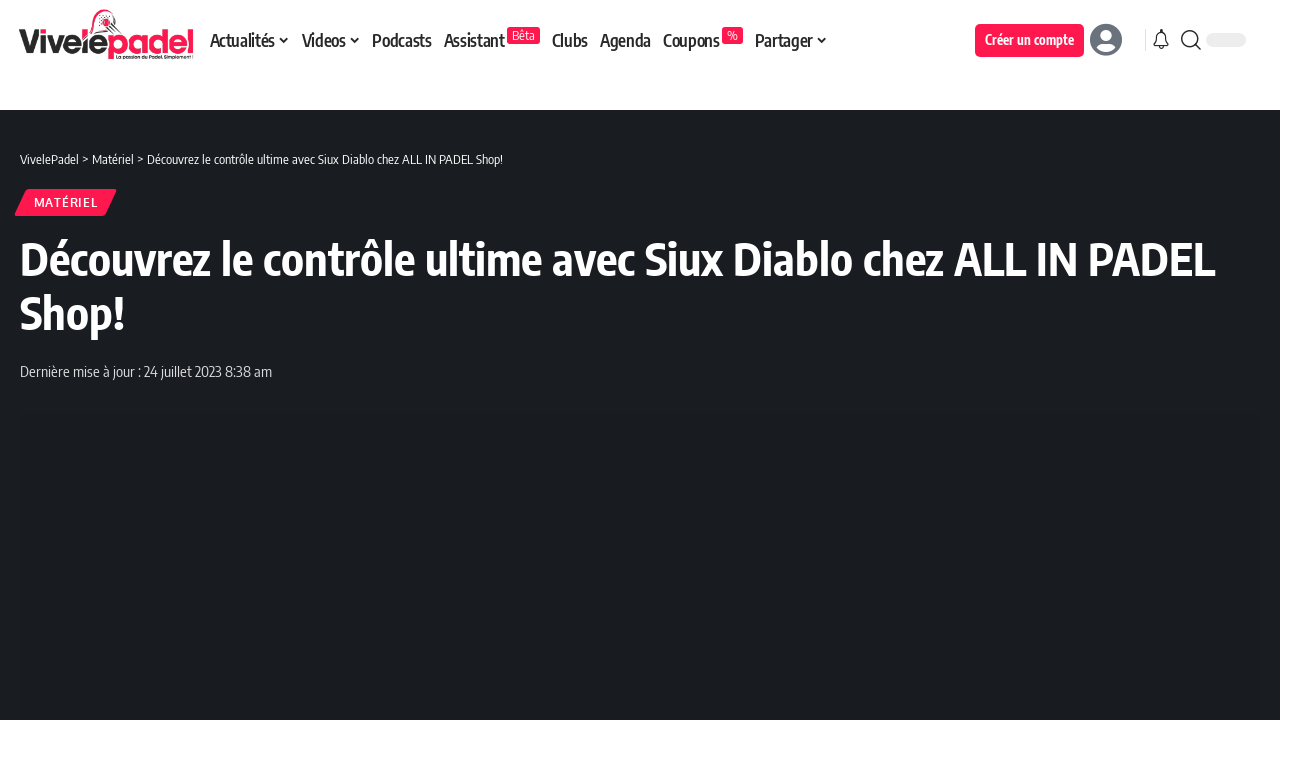

--- FILE ---
content_type: text/html; charset=UTF-8
request_url: https://www.vivelepadel.fr/decouvrez-le-controle-ultime-avec-siux-diablo-chez-all-in-padel-shop/
body_size: 40168
content:
<!DOCTYPE html>
<html lang="fr-FR">
<head><meta charset="UTF-8" /><script type="d8b40e75c0c58c7bb08e1178-text/javascript">if(navigator.userAgent.match(/MSIE|Internet Explorer/i)||navigator.userAgent.match(/Trident\/7\..*?rv:11/i)){var href=document.location.href;if(!href.match(/[?&]nowprocket/)){if(href.indexOf("?")==-1){if(href.indexOf("#")==-1){document.location.href=href+"?nowprocket=1"}else{document.location.href=href.replace("#","?nowprocket=1#")}}else{if(href.indexOf("#")==-1){document.location.href=href+"&nowprocket=1"}else{document.location.href=href.replace("#","&nowprocket=1#")}}}}</script><script type="d8b40e75c0c58c7bb08e1178-text/javascript">(()=>{class RocketLazyLoadScripts{constructor(){this.v="2.0.3",this.userEvents=["keydown","keyup","mousedown","mouseup","mousemove","mouseover","mouseenter","mouseout","mouseleave","touchmove","touchstart","touchend","touchcancel","wheel","click","dblclick","input","visibilitychange"],this.attributeEvents=["onblur","onclick","oncontextmenu","ondblclick","onfocus","onmousedown","onmouseenter","onmouseleave","onmousemove","onmouseout","onmouseover","onmouseup","onmousewheel","onscroll","onsubmit"]}async t(){this.i(),this.o(),/iP(ad|hone)/.test(navigator.userAgent)&&this.h(),this.u(),this.l(this),this.m(),this.k(this),this.p(this),this._(),await Promise.all([this.R(),this.L()]),this.lastBreath=Date.now(),this.S(this),this.P(),this.D(),this.O(),this.M(),await this.C(this.delayedScripts.normal),await this.C(this.delayedScripts.defer),await this.C(this.delayedScripts.async),this.F("domReady"),await this.T(),await this.j(),await this.I(),this.F("windowLoad"),await this.A(),window.dispatchEvent(new Event("rocket-allScriptsLoaded")),this.everythingLoaded=!0,this.lastTouchEnd&&await new Promise((t=>setTimeout(t,500-Date.now()+this.lastTouchEnd))),this.H(),this.F("all"),this.U(),this.W()}i(){this.CSPIssue=sessionStorage.getItem("rocketCSPIssue"),document.addEventListener("securitypolicyviolation",(t=>{this.CSPIssue||"script-src-elem"!==t.violatedDirective||"data"!==t.blockedURI||(this.CSPIssue=!0,sessionStorage.setItem("rocketCSPIssue",!0))}),{isRocket:!0})}o(){window.addEventListener("pageshow",(t=>{this.persisted=t.persisted,this.realWindowLoadedFired=!0}),{isRocket:!0}),window.addEventListener("pagehide",(()=>{this.onFirstUserAction=null}),{isRocket:!0})}h(){let t;function e(e){t=e}window.addEventListener("touchstart",e,{isRocket:!0}),window.addEventListener("touchend",(function i(o){Math.abs(o.changedTouches[0].pageX-t.changedTouches[0].pageX)<10&&Math.abs(o.changedTouches[0].pageY-t.changedTouches[0].pageY)<10&&o.timeStamp-t.timeStamp<200&&(o.target.dispatchEvent(new PointerEvent("click",{target:o.target,bubbles:!0,cancelable:!0,detail:1})),event.preventDefault(),window.removeEventListener("touchstart",e,{isRocket:!0}),window.removeEventListener("touchend",i,{isRocket:!0}))}),{isRocket:!0})}q(t){this.userActionTriggered||("mousemove"!==t.type||this.firstMousemoveIgnored?"keyup"===t.type||"mouseover"===t.type||"mouseout"===t.type||(this.userActionTriggered=!0,this.onFirstUserAction&&this.onFirstUserAction()):this.firstMousemoveIgnored=!0),"click"===t.type&&t.preventDefault(),this.savedUserEvents.length>0&&(t.stopPropagation(),t.stopImmediatePropagation()),"touchstart"===this.lastEvent&&"touchend"===t.type&&(this.lastTouchEnd=Date.now()),"click"===t.type&&(this.lastTouchEnd=0),this.lastEvent=t.type,this.savedUserEvents.push(t)}u(){this.savedUserEvents=[],this.userEventHandler=this.q.bind(this),this.userEvents.forEach((t=>window.addEventListener(t,this.userEventHandler,{passive:!1,isRocket:!0})))}U(){this.userEvents.forEach((t=>window.removeEventListener(t,this.userEventHandler,{passive:!1,isRocket:!0}))),this.savedUserEvents.forEach((t=>{t.target.dispatchEvent(new window[t.constructor.name](t.type,t))}))}m(){this.eventsMutationObserver=new MutationObserver((t=>{const e="return false";for(const i of t){if("attributes"===i.type){const t=i.target.getAttribute(i.attributeName);t&&t!==e&&(i.target.setAttribute("data-rocket-"+i.attributeName,t),i.target["rocket"+i.attributeName]=new Function("event",t),i.target.setAttribute(i.attributeName,e))}"childList"===i.type&&i.addedNodes.forEach((t=>{if(t.nodeType===Node.ELEMENT_NODE)for(const i of t.attributes)this.attributeEvents.includes(i.name)&&i.value&&""!==i.value&&(t.setAttribute("data-rocket-"+i.name,i.value),t["rocket"+i.name]=new Function("event",i.value),t.setAttribute(i.name,e))}))}})),this.eventsMutationObserver.observe(document,{subtree:!0,childList:!0,attributeFilter:this.attributeEvents})}H(){this.eventsMutationObserver.disconnect(),this.attributeEvents.forEach((t=>{document.querySelectorAll("[data-rocket-"+t+"]").forEach((e=>{e.setAttribute(t,e.getAttribute("data-rocket-"+t)),e.removeAttribute("data-rocket-"+t)}))}))}k(t){Object.defineProperty(HTMLElement.prototype,"onclick",{get(){return this.rocketonclick||null},set(e){this.rocketonclick=e,this.setAttribute(t.everythingLoaded?"onclick":"data-rocket-onclick","this.rocketonclick(event)")}})}S(t){function e(e,i){let o=e[i];e[i]=null,Object.defineProperty(e,i,{get:()=>o,set(s){t.everythingLoaded?o=s:e["rocket"+i]=o=s}})}e(document,"onreadystatechange"),e(window,"onload"),e(window,"onpageshow");try{Object.defineProperty(document,"readyState",{get:()=>t.rocketReadyState,set(e){t.rocketReadyState=e},configurable:!0}),document.readyState="loading"}catch(t){console.log("WPRocket DJE readyState conflict, bypassing")}}l(t){this.originalAddEventListener=EventTarget.prototype.addEventListener,this.originalRemoveEventListener=EventTarget.prototype.removeEventListener,this.savedEventListeners=[],EventTarget.prototype.addEventListener=function(e,i,o){o&&o.isRocket||!t.B(e,this)&&!t.userEvents.includes(e)||t.B(e,this)&&!t.userActionTriggered||e.startsWith("rocket-")||t.everythingLoaded?t.originalAddEventListener.call(this,e,i,o):t.savedEventListeners.push({target:this,remove:!1,type:e,func:i,options:o})},EventTarget.prototype.removeEventListener=function(e,i,o){o&&o.isRocket||!t.B(e,this)&&!t.userEvents.includes(e)||t.B(e,this)&&!t.userActionTriggered||e.startsWith("rocket-")||t.everythingLoaded?t.originalRemoveEventListener.call(this,e,i,o):t.savedEventListeners.push({target:this,remove:!0,type:e,func:i,options:o})}}F(t){"all"===t&&(EventTarget.prototype.addEventListener=this.originalAddEventListener,EventTarget.prototype.removeEventListener=this.originalRemoveEventListener),this.savedEventListeners=this.savedEventListeners.filter((e=>{let i=e.type,o=e.target||window;return"domReady"===t&&"DOMContentLoaded"!==i&&"readystatechange"!==i||("windowLoad"===t&&"load"!==i&&"readystatechange"!==i&&"pageshow"!==i||(this.B(i,o)&&(i="rocket-"+i),e.remove?o.removeEventListener(i,e.func,e.options):o.addEventListener(i,e.func,e.options),!1))}))}p(t){let e;function i(e){return t.everythingLoaded?e:e.split(" ").map((t=>"load"===t||t.startsWith("load.")?"rocket-jquery-load":t)).join(" ")}function o(o){function s(e){const s=o.fn[e];o.fn[e]=o.fn.init.prototype[e]=function(){return this[0]===window&&t.userActionTriggered&&("string"==typeof arguments[0]||arguments[0]instanceof String?arguments[0]=i(arguments[0]):"object"==typeof arguments[0]&&Object.keys(arguments[0]).forEach((t=>{const e=arguments[0][t];delete arguments[0][t],arguments[0][i(t)]=e}))),s.apply(this,arguments),this}}if(o&&o.fn&&!t.allJQueries.includes(o)){const e={DOMContentLoaded:[],"rocket-DOMContentLoaded":[]};for(const t in e)document.addEventListener(t,(()=>{e[t].forEach((t=>t()))}),{isRocket:!0});o.fn.ready=o.fn.init.prototype.ready=function(i){function s(){parseInt(o.fn.jquery)>2?setTimeout((()=>i.bind(document)(o))):i.bind(document)(o)}return t.realDomReadyFired?!t.userActionTriggered||t.fauxDomReadyFired?s():e["rocket-DOMContentLoaded"].push(s):e.DOMContentLoaded.push(s),o([])},s("on"),s("one"),s("off"),t.allJQueries.push(o)}e=o}t.allJQueries=[],o(window.jQuery),Object.defineProperty(window,"jQuery",{get:()=>e,set(t){o(t)}})}P(){const t=new Map;document.write=document.writeln=function(e){const i=document.currentScript,o=document.createRange(),s=i.parentElement;let n=t.get(i);void 0===n&&(n=i.nextSibling,t.set(i,n));const c=document.createDocumentFragment();o.setStart(c,0),c.appendChild(o.createContextualFragment(e)),s.insertBefore(c,n)}}async R(){return new Promise((t=>{this.userActionTriggered?t():this.onFirstUserAction=t}))}async L(){return new Promise((t=>{document.addEventListener("DOMContentLoaded",(()=>{this.realDomReadyFired=!0,t()}),{isRocket:!0})}))}async I(){return this.realWindowLoadedFired?Promise.resolve():new Promise((t=>{window.addEventListener("load",t,{isRocket:!0})}))}M(){this.pendingScripts=[];this.scriptsMutationObserver=new MutationObserver((t=>{for(const e of t)e.addedNodes.forEach((t=>{"SCRIPT"!==t.tagName||t.noModule||t.isWPRocket||this.pendingScripts.push({script:t,promise:new Promise((e=>{const i=()=>{const i=this.pendingScripts.findIndex((e=>e.script===t));i>=0&&this.pendingScripts.splice(i,1),e()};t.addEventListener("load",i,{isRocket:!0}),t.addEventListener("error",i,{isRocket:!0}),setTimeout(i,1e3)}))})}))})),this.scriptsMutationObserver.observe(document,{childList:!0,subtree:!0})}async j(){await this.J(),this.pendingScripts.length?(await this.pendingScripts[0].promise,await this.j()):this.scriptsMutationObserver.disconnect()}D(){this.delayedScripts={normal:[],async:[],defer:[]},document.querySelectorAll("script[type$=rocketlazyloadscript]").forEach((t=>{t.hasAttribute("data-rocket-src")?t.hasAttribute("async")&&!1!==t.async?this.delayedScripts.async.push(t):t.hasAttribute("defer")&&!1!==t.defer||"module"===t.getAttribute("data-rocket-type")?this.delayedScripts.defer.push(t):this.delayedScripts.normal.push(t):this.delayedScripts.normal.push(t)}))}async _(){await this.L();let t=[];document.querySelectorAll("script[type$=rocketlazyloadscript][data-rocket-src]").forEach((e=>{let i=e.getAttribute("data-rocket-src");if(i&&!i.startsWith("data:")){i.startsWith("//")&&(i=location.protocol+i);try{const o=new URL(i).origin;o!==location.origin&&t.push({src:o,crossOrigin:e.crossOrigin||"module"===e.getAttribute("data-rocket-type")})}catch(t){}}})),t=[...new Map(t.map((t=>[JSON.stringify(t),t]))).values()],this.N(t,"preconnect")}async $(t){if(await this.G(),!0!==t.noModule||!("noModule"in HTMLScriptElement.prototype))return new Promise((e=>{let i;function o(){(i||t).setAttribute("data-rocket-status","executed"),e()}try{if(navigator.userAgent.includes("Firefox/")||""===navigator.vendor||this.CSPIssue)i=document.createElement("script"),[...t.attributes].forEach((t=>{let e=t.nodeName;"type"!==e&&("data-rocket-type"===e&&(e="type"),"data-rocket-src"===e&&(e="src"),i.setAttribute(e,t.nodeValue))})),t.text&&(i.text=t.text),t.nonce&&(i.nonce=t.nonce),i.hasAttribute("src")?(i.addEventListener("load",o,{isRocket:!0}),i.addEventListener("error",(()=>{i.setAttribute("data-rocket-status","failed-network"),e()}),{isRocket:!0}),setTimeout((()=>{i.isConnected||e()}),1)):(i.text=t.text,o()),i.isWPRocket=!0,t.parentNode.replaceChild(i,t);else{const i=t.getAttribute("data-rocket-type"),s=t.getAttribute("data-rocket-src");i?(t.type=i,t.removeAttribute("data-rocket-type")):t.removeAttribute("type"),t.addEventListener("load",o,{isRocket:!0}),t.addEventListener("error",(i=>{this.CSPIssue&&i.target.src.startsWith("data:")?(console.log("WPRocket: CSP fallback activated"),t.removeAttribute("src"),this.$(t).then(e)):(t.setAttribute("data-rocket-status","failed-network"),e())}),{isRocket:!0}),s?(t.fetchPriority="high",t.removeAttribute("data-rocket-src"),t.src=s):t.src="data:text/javascript;base64,"+window.btoa(unescape(encodeURIComponent(t.text)))}}catch(i){t.setAttribute("data-rocket-status","failed-transform"),e()}}));t.setAttribute("data-rocket-status","skipped")}async C(t){const e=t.shift();return e?(e.isConnected&&await this.$(e),this.C(t)):Promise.resolve()}O(){this.N([...this.delayedScripts.normal,...this.delayedScripts.defer,...this.delayedScripts.async],"preload")}N(t,e){this.trash=this.trash||[];let i=!0;var o=document.createDocumentFragment();t.forEach((t=>{const s=t.getAttribute&&t.getAttribute("data-rocket-src")||t.src;if(s&&!s.startsWith("data:")){const n=document.createElement("link");n.href=s,n.rel=e,"preconnect"!==e&&(n.as="script",n.fetchPriority=i?"high":"low"),t.getAttribute&&"module"===t.getAttribute("data-rocket-type")&&(n.crossOrigin=!0),t.crossOrigin&&(n.crossOrigin=t.crossOrigin),t.integrity&&(n.integrity=t.integrity),t.nonce&&(n.nonce=t.nonce),o.appendChild(n),this.trash.push(n),i=!1}})),document.head.appendChild(o)}W(){this.trash.forEach((t=>t.remove()))}async T(){try{document.readyState="interactive"}catch(t){}this.fauxDomReadyFired=!0;try{await this.G(),document.dispatchEvent(new Event("rocket-readystatechange")),await this.G(),document.rocketonreadystatechange&&document.rocketonreadystatechange(),await this.G(),document.dispatchEvent(new Event("rocket-DOMContentLoaded")),await this.G(),window.dispatchEvent(new Event("rocket-DOMContentLoaded"))}catch(t){console.error(t)}}async A(){try{document.readyState="complete"}catch(t){}try{await this.G(),document.dispatchEvent(new Event("rocket-readystatechange")),await this.G(),document.rocketonreadystatechange&&document.rocketonreadystatechange(),await this.G(),window.dispatchEvent(new Event("rocket-load")),await this.G(),window.rocketonload&&window.rocketonload(),await this.G(),this.allJQueries.forEach((t=>t(window).trigger("rocket-jquery-load"))),await this.G();const t=new Event("rocket-pageshow");t.persisted=this.persisted,window.dispatchEvent(t),await this.G(),window.rocketonpageshow&&window.rocketonpageshow({persisted:this.persisted})}catch(t){console.error(t)}}async G(){Date.now()-this.lastBreath>45&&(await this.J(),this.lastBreath=Date.now())}async J(){return document.hidden?new Promise((t=>setTimeout(t))):new Promise((t=>requestAnimationFrame(t)))}B(t,e){return e===document&&"readystatechange"===t||(e===document&&"DOMContentLoaded"===t||(e===window&&"DOMContentLoaded"===t||(e===window&&"load"===t||e===window&&"pageshow"===t)))}static run(){(new RocketLazyLoadScripts).t()}}RocketLazyLoadScripts.run()})();</script>
    
    <meta http-equiv="X-UA-Compatible" content="IE=edge" />
	<meta name="viewport" content="width=device-width, initial-scale=1.0" />
    <link rel="profile" href="https://gmpg.org/xfn/11" />
	<meta name='robots' content='index, follow, max-image-preview:large, max-snippet:-1, max-video-preview:-1' />
			<noscript></noscript><link rel="apple-touch-icon" href="https://www.vivelepadel.fr/wp-content/uploads/2023/07/apple-touch-icon.png.webp"/>
					<meta name="msapplication-TileColor" content="#ffffff">
			<meta name="msapplication-TileImage" content="https://www.vivelepadel.fr/wp-content/uploads/2023/07/padel-logo-raquette.png"/>
		
	<!-- This site is optimized with the Yoast SEO Premium plugin v21.8 (Yoast SEO v25.4) - https://yoast.com/wordpress/plugins/seo/ -->
	<title>Découvrez le contrôle ultime avec Siux Diablo chez ALL IN PADEL Shop! - VivelePadel</title>
<link data-rocket-preload as="style" href="https://fonts.googleapis.com/css?family=Oxygen%3A400%2C700%7CEncode%20Sans%20Condensed%3A400%2C500%2C600%2C700%2C800&#038;display=swap" rel="preload">
<script src="/cdn-cgi/scripts/7d0fa10a/cloudflare-static/rocket-loader.min.js" data-cf-settings="d8b40e75c0c58c7bb08e1178-|49"></script><style type="text/css">@font-face {font-family:Oxygen;font-style:normal;font-weight:400;src:url(/cf-fonts/s/oxygen/5.0.11/latin-ext/400/normal.woff2);unicode-range:U+0100-02AF,U+0304,U+0308,U+0329,U+1E00-1E9F,U+1EF2-1EFF,U+2020,U+20A0-20AB,U+20AD-20CF,U+2113,U+2C60-2C7F,U+A720-A7FF;font-display:swap;}@font-face {font-family:Oxygen;font-style:normal;font-weight:400;src:url(/cf-fonts/s/oxygen/5.0.11/latin/400/normal.woff2);unicode-range:U+0000-00FF,U+0131,U+0152-0153,U+02BB-02BC,U+02C6,U+02DA,U+02DC,U+0304,U+0308,U+0329,U+2000-206F,U+2074,U+20AC,U+2122,U+2191,U+2193,U+2212,U+2215,U+FEFF,U+FFFD;font-display:swap;}@font-face {font-family:Oxygen;font-style:normal;font-weight:700;src:url(/cf-fonts/s/oxygen/5.0.11/latin/700/normal.woff2);unicode-range:U+0000-00FF,U+0131,U+0152-0153,U+02BB-02BC,U+02C6,U+02DA,U+02DC,U+0304,U+0308,U+0329,U+2000-206F,U+2074,U+20AC,U+2122,U+2191,U+2193,U+2212,U+2215,U+FEFF,U+FFFD;font-display:swap;}@font-face {font-family:Oxygen;font-style:normal;font-weight:700;src:url(/cf-fonts/s/oxygen/5.0.11/latin-ext/700/normal.woff2);unicode-range:U+0100-02AF,U+0304,U+0308,U+0329,U+1E00-1E9F,U+1EF2-1EFF,U+2020,U+20A0-20AB,U+20AD-20CF,U+2113,U+2C60-2C7F,U+A720-A7FF;font-display:swap;}@font-face {font-family:Encode Sans Condensed;font-style:normal;font-weight:400;src:url(/cf-fonts/s/encode-sans-condensed/5.0.11/vietnamese/400/normal.woff2);unicode-range:U+0102-0103,U+0110-0111,U+0128-0129,U+0168-0169,U+01A0-01A1,U+01AF-01B0,U+0300-0301,U+0303-0304,U+0308-0309,U+0323,U+0329,U+1EA0-1EF9,U+20AB;font-display:swap;}@font-face {font-family:Encode Sans Condensed;font-style:normal;font-weight:400;src:url(/cf-fonts/s/encode-sans-condensed/5.0.11/latin/400/normal.woff2);unicode-range:U+0000-00FF,U+0131,U+0152-0153,U+02BB-02BC,U+02C6,U+02DA,U+02DC,U+0304,U+0308,U+0329,U+2000-206F,U+2074,U+20AC,U+2122,U+2191,U+2193,U+2212,U+2215,U+FEFF,U+FFFD;font-display:swap;}@font-face {font-family:Encode Sans Condensed;font-style:normal;font-weight:400;src:url(/cf-fonts/s/encode-sans-condensed/5.0.11/latin-ext/400/normal.woff2);unicode-range:U+0100-02AF,U+0304,U+0308,U+0329,U+1E00-1E9F,U+1EF2-1EFF,U+2020,U+20A0-20AB,U+20AD-20CF,U+2113,U+2C60-2C7F,U+A720-A7FF;font-display:swap;}@font-face {font-family:Encode Sans Condensed;font-style:normal;font-weight:500;src:url(/cf-fonts/s/encode-sans-condensed/5.0.11/latin/500/normal.woff2);unicode-range:U+0000-00FF,U+0131,U+0152-0153,U+02BB-02BC,U+02C6,U+02DA,U+02DC,U+0304,U+0308,U+0329,U+2000-206F,U+2074,U+20AC,U+2122,U+2191,U+2193,U+2212,U+2215,U+FEFF,U+FFFD;font-display:swap;}@font-face {font-family:Encode Sans Condensed;font-style:normal;font-weight:500;src:url(/cf-fonts/s/encode-sans-condensed/5.0.11/vietnamese/500/normal.woff2);unicode-range:U+0102-0103,U+0110-0111,U+0128-0129,U+0168-0169,U+01A0-01A1,U+01AF-01B0,U+0300-0301,U+0303-0304,U+0308-0309,U+0323,U+0329,U+1EA0-1EF9,U+20AB;font-display:swap;}@font-face {font-family:Encode Sans Condensed;font-style:normal;font-weight:500;src:url(/cf-fonts/s/encode-sans-condensed/5.0.11/latin-ext/500/normal.woff2);unicode-range:U+0100-02AF,U+0304,U+0308,U+0329,U+1E00-1E9F,U+1EF2-1EFF,U+2020,U+20A0-20AB,U+20AD-20CF,U+2113,U+2C60-2C7F,U+A720-A7FF;font-display:swap;}@font-face {font-family:Encode Sans Condensed;font-style:normal;font-weight:600;src:url(/cf-fonts/s/encode-sans-condensed/5.0.11/vietnamese/600/normal.woff2);unicode-range:U+0102-0103,U+0110-0111,U+0128-0129,U+0168-0169,U+01A0-01A1,U+01AF-01B0,U+0300-0301,U+0303-0304,U+0308-0309,U+0323,U+0329,U+1EA0-1EF9,U+20AB;font-display:swap;}@font-face {font-family:Encode Sans Condensed;font-style:normal;font-weight:600;src:url(/cf-fonts/s/encode-sans-condensed/5.0.11/latin/600/normal.woff2);unicode-range:U+0000-00FF,U+0131,U+0152-0153,U+02BB-02BC,U+02C6,U+02DA,U+02DC,U+0304,U+0308,U+0329,U+2000-206F,U+2074,U+20AC,U+2122,U+2191,U+2193,U+2212,U+2215,U+FEFF,U+FFFD;font-display:swap;}@font-face {font-family:Encode Sans Condensed;font-style:normal;font-weight:600;src:url(/cf-fonts/s/encode-sans-condensed/5.0.11/latin-ext/600/normal.woff2);unicode-range:U+0100-02AF,U+0304,U+0308,U+0329,U+1E00-1E9F,U+1EF2-1EFF,U+2020,U+20A0-20AB,U+20AD-20CF,U+2113,U+2C60-2C7F,U+A720-A7FF;font-display:swap;}@font-face {font-family:Encode Sans Condensed;font-style:normal;font-weight:700;src:url(/cf-fonts/s/encode-sans-condensed/5.0.11/vietnamese/700/normal.woff2);unicode-range:U+0102-0103,U+0110-0111,U+0128-0129,U+0168-0169,U+01A0-01A1,U+01AF-01B0,U+0300-0301,U+0303-0304,U+0308-0309,U+0323,U+0329,U+1EA0-1EF9,U+20AB;font-display:swap;}@font-face {font-family:Encode Sans Condensed;font-style:normal;font-weight:700;src:url(/cf-fonts/s/encode-sans-condensed/5.0.11/latin/700/normal.woff2);unicode-range:U+0000-00FF,U+0131,U+0152-0153,U+02BB-02BC,U+02C6,U+02DA,U+02DC,U+0304,U+0308,U+0329,U+2000-206F,U+2074,U+20AC,U+2122,U+2191,U+2193,U+2212,U+2215,U+FEFF,U+FFFD;font-display:swap;}@font-face {font-family:Encode Sans Condensed;font-style:normal;font-weight:700;src:url(/cf-fonts/s/encode-sans-condensed/5.0.11/latin-ext/700/normal.woff2);unicode-range:U+0100-02AF,U+0304,U+0308,U+0329,U+1E00-1E9F,U+1EF2-1EFF,U+2020,U+20A0-20AB,U+20AD-20CF,U+2113,U+2C60-2C7F,U+A720-A7FF;font-display:swap;}@font-face {font-family:Encode Sans Condensed;font-style:normal;font-weight:800;src:url(/cf-fonts/s/encode-sans-condensed/5.0.11/latin/800/normal.woff2);unicode-range:U+0000-00FF,U+0131,U+0152-0153,U+02BB-02BC,U+02C6,U+02DA,U+02DC,U+0304,U+0308,U+0329,U+2000-206F,U+2074,U+20AC,U+2122,U+2191,U+2193,U+2212,U+2215,U+FEFF,U+FFFD;font-display:swap;}@font-face {font-family:Encode Sans Condensed;font-style:normal;font-weight:800;src:url(/cf-fonts/s/encode-sans-condensed/5.0.11/vietnamese/800/normal.woff2);unicode-range:U+0102-0103,U+0110-0111,U+0128-0129,U+0168-0169,U+01A0-01A1,U+01AF-01B0,U+0300-0301,U+0303-0304,U+0308-0309,U+0323,U+0329,U+1EA0-1EF9,U+20AB;font-display:swap;}@font-face {font-family:Encode Sans Condensed;font-style:normal;font-weight:800;src:url(/cf-fonts/s/encode-sans-condensed/5.0.11/latin-ext/800/normal.woff2);unicode-range:U+0100-02AF,U+0304,U+0308,U+0329,U+1E00-1E9F,U+1EF2-1EFF,U+2020,U+20A0-20AB,U+20AD-20CF,U+2113,U+2C60-2C7F,U+A720-A7FF;font-display:swap;}</style>
<noscript><link rel="stylesheet" href="https://fonts.googleapis.com/css?family=Oxygen%3A400%2C700%7CEncode%20Sans%20Condensed%3A400%2C500%2C600%2C700%2C800&#038;display=swap"></noscript>
	<link rel="canonical" href="https://www.vivelepadel.fr/decouvrez-le-controle-ultime-avec-siux-diablo-chez-all-in-padel-shop/" />
	<meta property="og:locale" content="fr_FR" />
	<meta property="og:type" content="article" />
	<meta property="og:title" content="Découvrez le contrôle ultime avec Siux Diablo chez ALL IN PADEL Shop!" />
	<meta property="og:description" content="Siux Diablo Controle chez ALL IN PADEL Shop: Votre destination pour les équipements de Padel Bonjour à tous! Aujourd&rsquo;hui, Aline Padochon vous présente la raquette Diablo de la marque Suce, un choix de confort et de puissance! Cette version Control, équipée de carbone 3K, est moins rigide que la précédente et vous offre plus de [&hellip;]" />
	<meta property="og:url" content="https://www.vivelepadel.fr/decouvrez-le-controle-ultime-avec-siux-diablo-chez-all-in-padel-shop/" />
	<meta property="og:site_name" content="VivelePadel" />
	<meta property="article:publisher" content="https://www.facebook.com/vivelepadel" />
	<meta property="article:published_time" content="2023-07-24T08:38:32+00:00" />
	<meta property="og:image" content="https://www.vivelepadel.fr/wp-content/uploads/2023/10/decouvrez-le-controle-ultime-avec-siux-diablo-chez-all-in.jpg" />
	<meta property="og:image:width" content="1280" />
	<meta property="og:image:height" content="720" />
	<meta property="og:image:type" content="image/jpeg" />
	<meta name="author" content="All In Group" />
	<meta name="twitter:card" content="summary_large_image" />
	<meta name="twitter:label1" content="Écrit par" />
	<meta name="twitter:data1" content="All In Group" />
	<meta name="twitter:label2" content="Durée de lecture estimée" />
	<meta name="twitter:data2" content="1 minute" />
	<script type="application/ld+json" class="yoast-schema-graph">{"@context":"https://schema.org","@graph":[{"@type":"Article","@id":"https://www.vivelepadel.fr/decouvrez-le-controle-ultime-avec-siux-diablo-chez-all-in-padel-shop/#article","isPartOf":{"@id":"https://www.vivelepadel.fr/decouvrez-le-controle-ultime-avec-siux-diablo-chez-all-in-padel-shop/"},"author":{"name":"All In Group","@id":"https://www.vivelepadel.fr/#/schema/person/8e1596831bd3b5151845ca706c9d9687"},"headline":"Découvrez le contrôle ultime avec Siux Diablo chez ALL IN PADEL Shop!","datePublished":"2023-07-24T08:38:32+00:00","mainEntityOfPage":{"@id":"https://www.vivelepadel.fr/decouvrez-le-controle-ultime-avec-siux-diablo-chez-all-in-padel-shop/"},"wordCount":133,"commentCount":0,"publisher":{"@id":"https://www.vivelepadel.fr/#organization"},"image":{"@id":"https://www.vivelepadel.fr/decouvrez-le-controle-ultime-avec-siux-diablo-chez-all-in-padel-shop/#primaryimage"},"thumbnailUrl":"https://www.vivelepadel.fr/wp-content/uploads/2023/10/decouvrez-le-controle-ultime-avec-siux-diablo-chez-all-in.jpg","keywords":["All In Padel Shop"],"articleSection":["Matériel"],"inLanguage":"fr-FR","potentialAction":[{"@type":"CommentAction","name":"Comment","target":["https://www.vivelepadel.fr/decouvrez-le-controle-ultime-avec-siux-diablo-chez-all-in-padel-shop/#respond"]}]},{"@type":"WebPage","@id":"https://www.vivelepadel.fr/decouvrez-le-controle-ultime-avec-siux-diablo-chez-all-in-padel-shop/","url":"https://www.vivelepadel.fr/decouvrez-le-controle-ultime-avec-siux-diablo-chez-all-in-padel-shop/","name":"Découvrez le contrôle ultime avec Siux Diablo chez ALL IN PADEL Shop! - VivelePadel","isPartOf":{"@id":"https://www.vivelepadel.fr/#website"},"primaryImageOfPage":{"@id":"https://www.vivelepadel.fr/decouvrez-le-controle-ultime-avec-siux-diablo-chez-all-in-padel-shop/#primaryimage"},"image":{"@id":"https://www.vivelepadel.fr/decouvrez-le-controle-ultime-avec-siux-diablo-chez-all-in-padel-shop/#primaryimage"},"thumbnailUrl":"https://www.vivelepadel.fr/wp-content/uploads/2023/10/decouvrez-le-controle-ultime-avec-siux-diablo-chez-all-in.jpg","datePublished":"2023-07-24T08:38:32+00:00","breadcrumb":{"@id":"https://www.vivelepadel.fr/decouvrez-le-controle-ultime-avec-siux-diablo-chez-all-in-padel-shop/#breadcrumb"},"inLanguage":"fr-FR","potentialAction":[{"@type":"ReadAction","target":["https://www.vivelepadel.fr/decouvrez-le-controle-ultime-avec-siux-diablo-chez-all-in-padel-shop/"]}]},{"@type":"ImageObject","inLanguage":"fr-FR","@id":"https://www.vivelepadel.fr/decouvrez-le-controle-ultime-avec-siux-diablo-chez-all-in-padel-shop/#primaryimage","url":"https://www.vivelepadel.fr/wp-content/uploads/2023/10/decouvrez-le-controle-ultime-avec-siux-diablo-chez-all-in.jpg","contentUrl":"https://www.vivelepadel.fr/wp-content/uploads/2023/10/decouvrez-le-controle-ultime-avec-siux-diablo-chez-all-in.jpg","width":1280,"height":720,"caption":"découvrez le contrôle ultime avec siux diablo chez all in"},{"@type":"BreadcrumbList","@id":"https://www.vivelepadel.fr/decouvrez-le-controle-ultime-avec-siux-diablo-chez-all-in-padel-shop/#breadcrumb","itemListElement":[{"@type":"ListItem","position":1,"name":"Accueil","item":"https://www.vivelepadel.fr/"},{"@type":"ListItem","position":2,"name":"Découvrez le contrôle ultime avec Siux Diablo chez ALL IN PADEL Shop!"}]},{"@type":"WebSite","@id":"https://www.vivelepadel.fr/#website","url":"https://www.vivelepadel.fr/","name":"VivelePadel","description":"La passion du Padel, simplement !","publisher":{"@id":"https://www.vivelepadel.fr/#organization"},"potentialAction":[{"@type":"SearchAction","target":{"@type":"EntryPoint","urlTemplate":"https://www.vivelepadel.fr/?s={search_term_string}"},"query-input":{"@type":"PropertyValueSpecification","valueRequired":true,"valueName":"search_term_string"}}],"inLanguage":"fr-FR"},{"@type":"Organization","@id":"https://www.vivelepadel.fr/#organization","name":"VivelePadel","alternateName":"Vive le Padel","url":"https://www.vivelepadel.fr/","logo":{"@type":"ImageObject","inLanguage":"fr-FR","@id":"https://www.vivelepadel.fr/#/schema/logo/image/","url":"https://www.vivelepadel.fr/wp-content/uploads/2023/12/vivelepadel-logo-mobile-light-2.png","contentUrl":"https://www.vivelepadel.fr/wp-content/uploads/2023/12/vivelepadel-logo-mobile-light-2.png","width":160,"height":46,"caption":"VivelePadel"},"image":{"@id":"https://www.vivelepadel.fr/#/schema/logo/image/"},"sameAs":["https://www.facebook.com/vivelepadel","https://www.youtube.com/@VivelePadel","https://www.instagram.com/vivelepadel","https://www.threads.net/@vivelepadel","https://www.tiktok.com/@vivelepadel","https://www.linkedin.com/company/96690097"]},{"@type":"Person","@id":"https://www.vivelepadel.fr/#/schema/person/8e1596831bd3b5151845ca706c9d9687","name":"All In Group","image":{"@type":"ImageObject","inLanguage":"fr-FR","@id":"https://www.vivelepadel.fr/#/schema/person/image/","url":"https://secure.gravatar.com/avatar/?s=96&d=mm&r=g","contentUrl":"https://secure.gravatar.com/avatar/?s=96&d=mm&r=g","caption":"All In Group"},"url":"https://www.vivelepadel.fr/author/all_in_group/"}]}</script>
	<!-- / Yoast SEO Premium plugin. -->


<link rel='dns-prefetch' href='//plausible.io' />

<link rel="alternate" type="application/rss+xml" title="VivelePadel &raquo; Flux" href="https://www.vivelepadel.fr/feed/" />
<link rel="alternate" type="application/rss+xml" title="VivelePadel &raquo; Flux des commentaires" href="https://www.vivelepadel.fr/comments/feed/" />
<link rel="alternate" type="application/rss+xml" title="VivelePadel &raquo; Découvrez le contrôle ultime avec Siux Diablo chez ALL IN PADEL Shop! Flux des commentaires" href="https://www.vivelepadel.fr/decouvrez-le-controle-ultime-avec-siux-diablo-chez-all-in-padel-shop/feed/" />
			<link rel="pingback" href="https://www.vivelepadel.fr/xmlrpc.php"/>
		<script type="application/ld+json">{"@context":"https://schema.org","@type":"Organization","legalName":"VivelePadel","url":"https://www.vivelepadel.fr/","sameAs":["https://www.facebook.com/vivelepadel","https://www.instagram.com/vivelepadel","https://www.youtube.com/@VivelePadel"]}</script>
<style id='wp-img-auto-sizes-contain-inline-css'>
img:is([sizes=auto i],[sizes^="auto," i]){contain-intrinsic-size:3000px 1500px}
/*# sourceURL=wp-img-auto-sizes-contain-inline-css */
</style>
<link rel='stylesheet' id='wp-event-manager-frontend-css' href='https://www.vivelepadel.fr/wp-content/plugins/wp-event-manager/assets/css/frontend.min.css?ver=6.9' media='all' />
<link data-minify="1" rel='stylesheet' id='wp-event-manager-jquery-ui-daterangepicker-css' href='https://www.vivelepadel.fr/wp-content/cache/min/1/wp-content/plugins/wp-event-manager/assets/js/jquery-ui-daterangepicker/jquery.comiseo.daterangepicker.css?ver=1751989965' media='all' />
<link data-minify="1" rel='stylesheet' id='wp-event-manager-jquery-ui-daterangepicker-style-css' href='https://www.vivelepadel.fr/wp-content/cache/min/1/wp-content/plugins/wp-event-manager/assets/js/jquery-ui-daterangepicker/styles.css?ver=1751989965' media='all' />
<link data-minify="1" rel='stylesheet' id='wp-event-manager-jquery-ui-css-css' href='https://www.vivelepadel.fr/wp-content/cache/background-css/1/www.vivelepadel.fr/wp-content/cache/min/1/wp-content/plugins/wp-event-manager/assets/js/jquery-ui/jquery-ui.css?ver=1751989965&wpr_t=1769364080' media='all' />
<link rel='stylesheet' id='wp-event-manager-grid-style-css' href='https://www.vivelepadel.fr/wp-content/plugins/wp-event-manager/assets/css/wpem-grid.min.css?ver=6.9' media='all' />
<link data-minify="1" rel='stylesheet' id='wp-event-manager-font-style-css' href='https://www.vivelepadel.fr/wp-content/cache/min/1/wp-content/plugins/wp-event-manager/assets/fonts/style.css?ver=1751989965' media='all' />
<style id='wp-emoji-styles-inline-css'>

	img.wp-smiley, img.emoji {
		display: inline !important;
		border: none !important;
		box-shadow: none !important;
		height: 1em !important;
		width: 1em !important;
		margin: 0 0.07em !important;
		vertical-align: -0.1em !important;
		background: none !important;
		padding: 0 !important;
	}
/*# sourceURL=wp-emoji-styles-inline-css */
</style>
<link rel='stylesheet' id='wp-block-library-css' href='https://www.vivelepadel.fr/wp-includes/css/dist/block-library/style.min.css?ver=6.9' media='all' />
<link data-minify="1" rel='stylesheet' id='wc-blocks-style-css' href='https://www.vivelepadel.fr/wp-content/cache/min/1/wp-content/plugins/woocommerce/assets/client/blocks/wc-blocks.css?ver=1751989965' media='all' />
<style id='global-styles-inline-css'>
:root{--wp--preset--aspect-ratio--square: 1;--wp--preset--aspect-ratio--4-3: 4/3;--wp--preset--aspect-ratio--3-4: 3/4;--wp--preset--aspect-ratio--3-2: 3/2;--wp--preset--aspect-ratio--2-3: 2/3;--wp--preset--aspect-ratio--16-9: 16/9;--wp--preset--aspect-ratio--9-16: 9/16;--wp--preset--color--black: #000000;--wp--preset--color--cyan-bluish-gray: #abb8c3;--wp--preset--color--white: #ffffff;--wp--preset--color--pale-pink: #f78da7;--wp--preset--color--vivid-red: #cf2e2e;--wp--preset--color--luminous-vivid-orange: #ff6900;--wp--preset--color--luminous-vivid-amber: #fcb900;--wp--preset--color--light-green-cyan: #7bdcb5;--wp--preset--color--vivid-green-cyan: #00d084;--wp--preset--color--pale-cyan-blue: #8ed1fc;--wp--preset--color--vivid-cyan-blue: #0693e3;--wp--preset--color--vivid-purple: #9b51e0;--wp--preset--gradient--vivid-cyan-blue-to-vivid-purple: linear-gradient(135deg,rgb(6,147,227) 0%,rgb(155,81,224) 100%);--wp--preset--gradient--light-green-cyan-to-vivid-green-cyan: linear-gradient(135deg,rgb(122,220,180) 0%,rgb(0,208,130) 100%);--wp--preset--gradient--luminous-vivid-amber-to-luminous-vivid-orange: linear-gradient(135deg,rgb(252,185,0) 0%,rgb(255,105,0) 100%);--wp--preset--gradient--luminous-vivid-orange-to-vivid-red: linear-gradient(135deg,rgb(255,105,0) 0%,rgb(207,46,46) 100%);--wp--preset--gradient--very-light-gray-to-cyan-bluish-gray: linear-gradient(135deg,rgb(238,238,238) 0%,rgb(169,184,195) 100%);--wp--preset--gradient--cool-to-warm-spectrum: linear-gradient(135deg,rgb(74,234,220) 0%,rgb(151,120,209) 20%,rgb(207,42,186) 40%,rgb(238,44,130) 60%,rgb(251,105,98) 80%,rgb(254,248,76) 100%);--wp--preset--gradient--blush-light-purple: linear-gradient(135deg,rgb(255,206,236) 0%,rgb(152,150,240) 100%);--wp--preset--gradient--blush-bordeaux: linear-gradient(135deg,rgb(254,205,165) 0%,rgb(254,45,45) 50%,rgb(107,0,62) 100%);--wp--preset--gradient--luminous-dusk: linear-gradient(135deg,rgb(255,203,112) 0%,rgb(199,81,192) 50%,rgb(65,88,208) 100%);--wp--preset--gradient--pale-ocean: linear-gradient(135deg,rgb(255,245,203) 0%,rgb(182,227,212) 50%,rgb(51,167,181) 100%);--wp--preset--gradient--electric-grass: linear-gradient(135deg,rgb(202,248,128) 0%,rgb(113,206,126) 100%);--wp--preset--gradient--midnight: linear-gradient(135deg,rgb(2,3,129) 0%,rgb(40,116,252) 100%);--wp--preset--font-size--small: 13px;--wp--preset--font-size--medium: 20px;--wp--preset--font-size--large: 36px;--wp--preset--font-size--x-large: 42px;--wp--preset--spacing--20: 0.44rem;--wp--preset--spacing--30: 0.67rem;--wp--preset--spacing--40: 1rem;--wp--preset--spacing--50: 1.5rem;--wp--preset--spacing--60: 2.25rem;--wp--preset--spacing--70: 3.38rem;--wp--preset--spacing--80: 5.06rem;--wp--preset--shadow--natural: 6px 6px 9px rgba(0, 0, 0, 0.2);--wp--preset--shadow--deep: 12px 12px 50px rgba(0, 0, 0, 0.4);--wp--preset--shadow--sharp: 6px 6px 0px rgba(0, 0, 0, 0.2);--wp--preset--shadow--outlined: 6px 6px 0px -3px rgb(255, 255, 255), 6px 6px rgb(0, 0, 0);--wp--preset--shadow--crisp: 6px 6px 0px rgb(0, 0, 0);}:where(.is-layout-flex){gap: 0.5em;}:where(.is-layout-grid){gap: 0.5em;}body .is-layout-flex{display: flex;}.is-layout-flex{flex-wrap: wrap;align-items: center;}.is-layout-flex > :is(*, div){margin: 0;}body .is-layout-grid{display: grid;}.is-layout-grid > :is(*, div){margin: 0;}:where(.wp-block-columns.is-layout-flex){gap: 2em;}:where(.wp-block-columns.is-layout-grid){gap: 2em;}:where(.wp-block-post-template.is-layout-flex){gap: 1.25em;}:where(.wp-block-post-template.is-layout-grid){gap: 1.25em;}.has-black-color{color: var(--wp--preset--color--black) !important;}.has-cyan-bluish-gray-color{color: var(--wp--preset--color--cyan-bluish-gray) !important;}.has-white-color{color: var(--wp--preset--color--white) !important;}.has-pale-pink-color{color: var(--wp--preset--color--pale-pink) !important;}.has-vivid-red-color{color: var(--wp--preset--color--vivid-red) !important;}.has-luminous-vivid-orange-color{color: var(--wp--preset--color--luminous-vivid-orange) !important;}.has-luminous-vivid-amber-color{color: var(--wp--preset--color--luminous-vivid-amber) !important;}.has-light-green-cyan-color{color: var(--wp--preset--color--light-green-cyan) !important;}.has-vivid-green-cyan-color{color: var(--wp--preset--color--vivid-green-cyan) !important;}.has-pale-cyan-blue-color{color: var(--wp--preset--color--pale-cyan-blue) !important;}.has-vivid-cyan-blue-color{color: var(--wp--preset--color--vivid-cyan-blue) !important;}.has-vivid-purple-color{color: var(--wp--preset--color--vivid-purple) !important;}.has-black-background-color{background-color: var(--wp--preset--color--black) !important;}.has-cyan-bluish-gray-background-color{background-color: var(--wp--preset--color--cyan-bluish-gray) !important;}.has-white-background-color{background-color: var(--wp--preset--color--white) !important;}.has-pale-pink-background-color{background-color: var(--wp--preset--color--pale-pink) !important;}.has-vivid-red-background-color{background-color: var(--wp--preset--color--vivid-red) !important;}.has-luminous-vivid-orange-background-color{background-color: var(--wp--preset--color--luminous-vivid-orange) !important;}.has-luminous-vivid-amber-background-color{background-color: var(--wp--preset--color--luminous-vivid-amber) !important;}.has-light-green-cyan-background-color{background-color: var(--wp--preset--color--light-green-cyan) !important;}.has-vivid-green-cyan-background-color{background-color: var(--wp--preset--color--vivid-green-cyan) !important;}.has-pale-cyan-blue-background-color{background-color: var(--wp--preset--color--pale-cyan-blue) !important;}.has-vivid-cyan-blue-background-color{background-color: var(--wp--preset--color--vivid-cyan-blue) !important;}.has-vivid-purple-background-color{background-color: var(--wp--preset--color--vivid-purple) !important;}.has-black-border-color{border-color: var(--wp--preset--color--black) !important;}.has-cyan-bluish-gray-border-color{border-color: var(--wp--preset--color--cyan-bluish-gray) !important;}.has-white-border-color{border-color: var(--wp--preset--color--white) !important;}.has-pale-pink-border-color{border-color: var(--wp--preset--color--pale-pink) !important;}.has-vivid-red-border-color{border-color: var(--wp--preset--color--vivid-red) !important;}.has-luminous-vivid-orange-border-color{border-color: var(--wp--preset--color--luminous-vivid-orange) !important;}.has-luminous-vivid-amber-border-color{border-color: var(--wp--preset--color--luminous-vivid-amber) !important;}.has-light-green-cyan-border-color{border-color: var(--wp--preset--color--light-green-cyan) !important;}.has-vivid-green-cyan-border-color{border-color: var(--wp--preset--color--vivid-green-cyan) !important;}.has-pale-cyan-blue-border-color{border-color: var(--wp--preset--color--pale-cyan-blue) !important;}.has-vivid-cyan-blue-border-color{border-color: var(--wp--preset--color--vivid-cyan-blue) !important;}.has-vivid-purple-border-color{border-color: var(--wp--preset--color--vivid-purple) !important;}.has-vivid-cyan-blue-to-vivid-purple-gradient-background{background: var(--wp--preset--gradient--vivid-cyan-blue-to-vivid-purple) !important;}.has-light-green-cyan-to-vivid-green-cyan-gradient-background{background: var(--wp--preset--gradient--light-green-cyan-to-vivid-green-cyan) !important;}.has-luminous-vivid-amber-to-luminous-vivid-orange-gradient-background{background: var(--wp--preset--gradient--luminous-vivid-amber-to-luminous-vivid-orange) !important;}.has-luminous-vivid-orange-to-vivid-red-gradient-background{background: var(--wp--preset--gradient--luminous-vivid-orange-to-vivid-red) !important;}.has-very-light-gray-to-cyan-bluish-gray-gradient-background{background: var(--wp--preset--gradient--very-light-gray-to-cyan-bluish-gray) !important;}.has-cool-to-warm-spectrum-gradient-background{background: var(--wp--preset--gradient--cool-to-warm-spectrum) !important;}.has-blush-light-purple-gradient-background{background: var(--wp--preset--gradient--blush-light-purple) !important;}.has-blush-bordeaux-gradient-background{background: var(--wp--preset--gradient--blush-bordeaux) !important;}.has-luminous-dusk-gradient-background{background: var(--wp--preset--gradient--luminous-dusk) !important;}.has-pale-ocean-gradient-background{background: var(--wp--preset--gradient--pale-ocean) !important;}.has-electric-grass-gradient-background{background: var(--wp--preset--gradient--electric-grass) !important;}.has-midnight-gradient-background{background: var(--wp--preset--gradient--midnight) !important;}.has-small-font-size{font-size: var(--wp--preset--font-size--small) !important;}.has-medium-font-size{font-size: var(--wp--preset--font-size--medium) !important;}.has-large-font-size{font-size: var(--wp--preset--font-size--large) !important;}.has-x-large-font-size{font-size: var(--wp--preset--font-size--x-large) !important;}
/*# sourceURL=global-styles-inline-css */
</style>

<style id='classic-theme-styles-inline-css'>
/*! This file is auto-generated */
.wp-block-button__link{color:#fff;background-color:#32373c;border-radius:9999px;box-shadow:none;text-decoration:none;padding:calc(.667em + 2px) calc(1.333em + 2px);font-size:1.125em}.wp-block-file__button{background:#32373c;color:#fff;text-decoration:none}
/*# sourceURL=/wp-includes/css/classic-themes.min.css */
</style>
<link data-minify="1" rel='stylesheet' id='tgwc-google-font-css' href='https://www.vivelepadel.fr/wp-content/cache/min/1/wp-content/uploads/customize-my-account-page-for-woocommerce/font/font.css?ver=1751989965' media='all' />
<style id='dominant-color-styles-inline-css'>
img[data-dominant-color]:not(.has-transparency) { background-color: var(--dominant-color); }
/*# sourceURL=dominant-color-styles-inline-css */
</style>
<link data-minify="1" rel='stylesheet' id='foxiz-elements-css' href='https://www.vivelepadel.fr/wp-content/cache/min/1/wp-content/plugins/foxiz-core/lib/foxiz-elements/public/style.css?ver=1751989965' media='all' />
<link data-minify="1" rel='stylesheet' id='st-trigger-button-style-css' href='https://www.vivelepadel.fr/wp-content/cache/min/1/wp-content/plugins/suretriggers/assets/css/st-trigger-button.css?ver=1751989965' media='all' />
<link data-minify="1" rel='stylesheet' id='woocommerce-layout-css' href='https://www.vivelepadel.fr/wp-content/cache/min/1/wp-content/plugins/woocommerce/assets/css/woocommerce-layout.css?ver=1751989965' media='all' />
<link data-minify="1" rel='stylesheet' id='woocommerce-smallscreen-css' href='https://www.vivelepadel.fr/wp-content/cache/min/1/wp-content/plugins/woocommerce/assets/css/woocommerce-smallscreen.css?ver=1751989965' media='only screen and (max-width: 768px)' />
<style id='woocommerce-inline-inline-css'>
.woocommerce form .form-row .required { visibility: visible; }
/*# sourceURL=woocommerce-inline-inline-css */
</style>
<link rel='stylesheet' id='wp-event-manager-jquery-timepicker-css-css' href='https://www.vivelepadel.fr/wp-content/plugins/wp-event-manager/assets/js/jquery-timepicker/jquery.timepicker.min.css?ver=6.9' media='all' />
<link data-minify="1" rel='stylesheet' id='fluent_comments-css' href='https://www.vivelepadel.fr/wp-content/cache/min/1/wp-content/plugins/fluent-comments/dist/css/app.css?ver=1751989974' media='all' />
<link data-minify="1" rel='stylesheet' id='brands-styles-css' href='https://www.vivelepadel.fr/wp-content/cache/min/1/wp-content/plugins/woocommerce/assets/css/brands.css?ver=1751989965' media='all' />
<link data-minify="1" rel='stylesheet' id='elementor-icons-css' href='https://www.vivelepadel.fr/wp-content/cache/min/1/wp-content/plugins/elementor/assets/lib/eicons/css/elementor-icons.min.css?ver=1751989965' media='all' />
<link rel='stylesheet' id='elementor-frontend-css' href='https://www.vivelepadel.fr/wp-content/plugins/elementor/assets/css/frontend.min.css?ver=3.30.1' media='all' />
<link rel='stylesheet' id='elementor-post-7-css' href='https://www.vivelepadel.fr/wp-content/uploads/elementor/css/post-7.css?ver=1751989964' media='all' />
<link rel='stylesheet' id='elementor-pro-css' href='https://www.vivelepadel.fr/wp-content/plugins/elementor-pro/assets/css/frontend.min.css?ver=3.21.2' media='all' />
<link rel='stylesheet' id='elementor-post-19616-css' href='https://www.vivelepadel.fr/wp-content/uploads/elementor/css/post-19616.css?ver=1751989964' media='all' />
<link data-minify="1" rel='stylesheet' id='font-awesome-css' href='https://www.vivelepadel.fr/wp-content/cache/min/1/wp-content/themes/foxiz/assets/css/font-awesome.css?ver=1751989965' media='all' />

<link data-minify="1" rel='stylesheet' id='foxiz-main-css' href='https://www.vivelepadel.fr/wp-content/cache/min/1/wp-content/themes/foxiz/assets/css/main.css?ver=1751989965' media='all' />
<link data-minify="1" rel='stylesheet' id='foxiz-print-css' href='https://www.vivelepadel.fr/wp-content/cache/min/1/wp-content/themes/foxiz/assets/css/print.css?ver=1751989965' media='all' />
<link data-minify="1" rel='stylesheet' id='foxiz-woocommerce-css' href='https://www.vivelepadel.fr/wp-content/cache/min/1/wp-content/themes/foxiz/assets/css/woocommerce.css?ver=1751989965' media='all' />
<link data-minify="1" rel='stylesheet' id='foxiz-style-css' href='https://www.vivelepadel.fr/wp-content/cache/min/1/wp-content/themes/foxiz-child/style.css?ver=1751989965' media='all' />
<style id='foxiz-style-inline-css'>
[data-theme="dark"], .light-scheme {--wcac-color :#ffffff;}.is-hd-1, .is-hd-2, .is-hd-3 {--nav-height :65px;}[data-theme="dark"].is-hd-4 {--nav-bg: #191c20;--nav-bg-from: #191c20;--nav-bg-to: #191c20;}:root {--hyperlink-line-color :var(--g-color);--mbnav-height :55px;--s-content-width : 760px;--max-width-wo-sb : 840px;--s10-feat-ratio :45%;--s11-feat-ratio :45%;}.search-header:before { background-repeat : no-repeat;background-size : cover;background-image : var(--wpr-bg-b5b1aa2d-3fb2-42e7-963d-e21639b1dba9);background-attachment : scroll;background-position : center center;}[data-theme="dark"] .search-header:before { background-repeat : no-repeat;background-size : cover;background-image : var(--wpr-bg-5da23627-a1d0-4b66-925d-8a472e75dc52);background-attachment : scroll;background-position : center center;}.footer-has-bg { background-color : #00000007;}[data-theme="dark"] .footer-has-bg { background-color : #16181c;}#amp-mobile-version-switcher { display: none; }.menu-item-18348 span.menu-sub-title { color: #fff !important;}.menu-item-18348 span.menu-sub-title { background-color: #FF184E;}[data-theme="dark"] .menu-item-18348 span.menu-sub-title { color: #fff !important;}[data-theme="dark"] .menu-item-18348 span.menu-sub-title { background-color: #FF184E;}.menu-item-18528 span.menu-sub-title { color: #fff !important;}.menu-item-18528 span.menu-sub-title { background-color: #FF184E;}[data-theme="dark"] .menu-item-18528 span.menu-sub-title { color: #fff !important;}[data-theme="dark"] .menu-item-18528 span.menu-sub-title { background-color: #FF184E;}.menu-item-20328 span.menu-sub-title { color: #FFF !important;}.menu-item-20328 span.menu-sub-title { background-color: #FF184E;}[data-theme="dark"] .menu-item-20328 span.menu-sub-title { color: #FFF !important;}[data-theme="dark"] .menu-item-20328 span.menu-sub-title { background-color: #FF184E;}.menu-item-20323 span.menu-sub-title { color: #fff !important;}.menu-item-20323 span.menu-sub-title { background-color: #FF184E;}[data-theme="dark"] .menu-item-20323 span.menu-sub-title { color: #fff !important;}[data-theme="dark"] .menu-item-20323 span.menu-sub-title { background-color: #FF184E;}.menu-item-20319 span.menu-sub-title { color: #fff !important;}.menu-item-20319 span.menu-sub-title { background-color: #FF184E;}[data-theme="dark"] .menu-item-20319 span.menu-sub-title { color: #fff !important;}[data-theme="dark"] .menu-item-20319 span.menu-sub-title { background-color: #FF184E;}.menu-item-20302 span.menu-sub-title { color: #fff !important;}.menu-item-20302 span.menu-sub-title { background-color: #FF184E;}[data-theme="dark"] .menu-item-20302 span.menu-sub-title { color: #fff !important;}[data-theme="dark"] .menu-item-20302 span.menu-sub-title { background-color: #FF184E;}.menu-item-20303 span.menu-sub-title { color: #fff !important;}.menu-item-20303 span.menu-sub-title { background-color: #FF184E;}[data-theme="dark"] .menu-item-20303 span.menu-sub-title { color: #fff !important;}[data-theme="dark"] .menu-item-20303 span.menu-sub-title { background-color: #FF184E;}.menu-item-2243 span.menu-sub-title { color: #fff !important;}.menu-item-2243 span.menu-sub-title { background-color: #ff6552;}
/*# sourceURL=foxiz-style-inline-css */
</style>
<link data-minify="1" rel='stylesheet' id='elementor-gf-local-roboto-css' href='https://www.vivelepadel.fr/wp-content/cache/min/1/wp-content/uploads/elementor/google-fonts/css/roboto.css?ver=1751989965' media='all' />
<link data-minify="1" rel='stylesheet' id='elementor-gf-local-robotoslab-css' href='https://www.vivelepadel.fr/wp-content/cache/min/1/wp-content/uploads/elementor/google-fonts/css/robotoslab.css?ver=1751989965' media='all' />
<link rel='stylesheet' id='elementor-icons-shared-0-css' href='https://www.vivelepadel.fr/wp-content/plugins/elementor/assets/lib/font-awesome/css/fontawesome.min.css?ver=5.15.3' media='all' />
<link data-minify="1" rel='stylesheet' id='elementor-icons-fa-solid-css' href='https://www.vivelepadel.fr/wp-content/cache/min/1/wp-content/plugins/elementor/assets/lib/font-awesome/css/solid.min.css?ver=1751989965' media='all' />
<script type="rocketlazyloadscript" data-rocket-src="https://www.vivelepadel.fr/wp-includes/js/jquery/jquery.min.js?ver=3.7.1" id="jquery-core-js" data-rocket-defer defer></script>
<script type="rocketlazyloadscript" data-rocket-src="https://www.vivelepadel.fr/wp-includes/js/jquery/jquery-migrate.min.js?ver=3.4.1" id="jquery-migrate-js" data-rocket-defer defer></script>
<script type="rocketlazyloadscript" data-rocket-src="https://www.vivelepadel.fr/wp-content/plugins/woocommerce/assets/js/jquery-blockui/jquery.blockUI.min.js?ver=2.7.0-wc.9.9.6" id="jquery-blockui-js" defer data-wp-strategy="defer"></script>
<script id="wc-add-to-cart-js-extra" type="d8b40e75c0c58c7bb08e1178-text/javascript">
var wc_add_to_cart_params = {"ajax_url":"/wp-admin/admin-ajax.php","wc_ajax_url":"/?wc-ajax=%%endpoint%%","i18n_view_cart":"Voir le panier","cart_url":"https://www.vivelepadel.fr/panier/","is_cart":"","cart_redirect_after_add":"no"};
//# sourceURL=wc-add-to-cart-js-extra
</script>
<script type="rocketlazyloadscript" data-rocket-src="https://www.vivelepadel.fr/wp-content/plugins/woocommerce/assets/js/frontend/add-to-cart.min.js?ver=9.9.6" id="wc-add-to-cart-js" defer data-wp-strategy="defer"></script>
<script type="rocketlazyloadscript" data-rocket-src="https://www.vivelepadel.fr/wp-content/plugins/woocommerce/assets/js/js-cookie/js.cookie.min.js?ver=2.1.4-wc.9.9.6" id="js-cookie-js" defer data-wp-strategy="defer"></script>
<script id="woocommerce-js-extra" type="d8b40e75c0c58c7bb08e1178-text/javascript">
var woocommerce_params = {"ajax_url":"/wp-admin/admin-ajax.php","wc_ajax_url":"/?wc-ajax=%%endpoint%%","i18n_password_show":"Afficher le mot de passe","i18n_password_hide":"Masquer le mot de passe"};
//# sourceURL=woocommerce-js-extra
</script>
<script type="rocketlazyloadscript" data-rocket-src="https://www.vivelepadel.fr/wp-content/plugins/woocommerce/assets/js/frontend/woocommerce.min.js?ver=9.9.6" id="woocommerce-js" defer data-wp-strategy="defer"></script>
<script defer data-domain='vivelepadel.fr' data-api='https://plausible.io/api/event' data-cfasync='false' src="https://plausible.io/js/plausible.outbound-links.js?ver=2.3.1" id="plausible-analytics-js"></script>
<script id="plausible-analytics-js-after" type="d8b40e75c0c58c7bb08e1178-text/javascript">
window.plausible = window.plausible || function() { (window.plausible.q = window.plausible.q || []).push(arguments) }
//# sourceURL=plausible-analytics-js-after
</script>
<script type="rocketlazyloadscript" data-minify="1" data-rocket-src="https://www.vivelepadel.fr/wp-content/cache/min/1/wp-content/themes/foxiz/assets/js/highlight-share.js?ver=1751986307" id="highlight-share-js" data-rocket-defer defer></script>
<link rel="preload" href="https://www.vivelepadel.fr/wp-content/themes/foxiz/assets/fonts/icons.woff2" as="font" type="font/woff2" crossorigin="anonymous"> <link rel="preload" href="https://www.vivelepadel.fr/wp-content/themes/foxiz/assets/fonts/fa-brands-400.woff2" as="font" type="font/woff2" crossorigin="anonymous"> <link rel="preload" href="https://www.vivelepadel.fr/wp-content/themes/foxiz/assets/fonts/fa-regular-400.woff2" as="font" type="font/woff2" crossorigin="anonymous"> <meta name="generator" content="auto-sizes 1.5.0">
<meta name="generator" content="dominant-color-images 1.2.0">
<meta name="generator" content="performance-lab 3.9.0; plugins: auto-sizes, dominant-color-images, image-prioritizer, performant-translations, webp-uploads">
<meta name="generator" content="performant-translations 1.2.0">
<meta name="generator" content="webp-uploads 2.5.1">
		<style type="text/css">.pp-podcast {opacity: 0;}</style>
		<script type="rocketlazyloadscript" data-minify="1" data-rocket-type="text/javascript" data-rocket-src="https://www.vivelepadel.fr/wp-content/cache/min/1/affilizz.js?ver=1751986307" async></script><meta name='plausible-analytics-version' content='2.3.1' />
	<noscript><style>.woocommerce-product-gallery{ opacity: 1 !important; }</style></noscript>
	<meta name="generator" content="Elementor 3.30.1; features: additional_custom_breakpoints; settings: css_print_method-external, google_font-enabled, font_display-swap">
<!-- 31ab0b6cce9aec55 -->
<script type="rocketlazyloadscript" data-minify="1" defer data-domain="vivelepadel.fr" data-rocket-src="https://www.vivelepadel.fr/wp-content/cache/min/1/js/script.js?ver=1751986307"></script>
<script type="application/ld+json">{"@context":"https://schema.org","@type":"WebSite","@id":"https://www.vivelepadel.fr/#website","url":"https://www.vivelepadel.fr/","name":"VivelePadel","potentialAction":{"@type":"SearchAction","target":"https://www.vivelepadel.fr/?s={search_term_string}","query-input":"required name=search_term_string"}}</script>
<meta name="generator" content="optimization-detective 1.0.0-beta3">
      <meta name="onesignal" content="wordpress-plugin"/>
            <script type="rocketlazyloadscript">

      window.OneSignalDeferred = window.OneSignalDeferred || [];

      OneSignalDeferred.push(function(OneSignal) {
        var oneSignal_options = {};
        window._oneSignalInitOptions = oneSignal_options;

        oneSignal_options['serviceWorkerParam'] = { scope: '/wp-content/plugins/onesignal-free-web-push-notifications/sdk_files/push/onesignal/' };
oneSignal_options['serviceWorkerPath'] = 'OneSignalSDKWorker.js';

        OneSignal.Notifications.setDefaultUrl("https://www.vivelepadel.fr");

        oneSignal_options['wordpress'] = true;
oneSignal_options['appId'] = '7a99ac8c-2cf4-422c-b888-08826982bc6e';
oneSignal_options['allowLocalhostAsSecureOrigin'] = true;
oneSignal_options['welcomeNotification'] = { };
oneSignal_options['welcomeNotification']['title'] = "VivelePadel - Le meilleur du padel";
oneSignal_options['welcomeNotification']['message'] = "Merci pour votre abonnement !";
oneSignal_options['path'] = "https://www.vivelepadel.fr/wp-content/plugins/onesignal-free-web-push-notifications/sdk_files/";
oneSignal_options['safari_web_id'] = "web.onesignal.auto.052f5ca9-1683-44c8-8c04-d88e94620413";
oneSignal_options['promptOptions'] = { };
oneSignal_options['promptOptions']['actionMessage'] = "Recevez GRATUITEMENT le meilleur du Padel en notifications ! News, Vidéos, Exclus...";
oneSignal_options['promptOptions']['exampleNotificationTitleDesktop'] = "Roger Federer joue au Padel avec Rafa Nadal ! (Exemple de notification)";
oneSignal_options['promptOptions']['exampleNotificationMessageDesktop'] = "Des notifications apparaîtront sur votre bureau";
oneSignal_options['promptOptions']['exampleNotificationTitleMobile'] = "Roger Federer joue au Padel avec Rafa Nadal ! (Exemple de notification)";
oneSignal_options['promptOptions']['exampleNotificationMessageMobile'] = "Roger Federer joue au Padel avec Rafa Nadal ! (Exemple de notification)";
oneSignal_options['promptOptions']['exampleNotificationCaption'] = "Vous pouvez vous désinscrire à tout moment";
oneSignal_options['promptOptions']['acceptButtonText'] = "JE M'ABONNE";
oneSignal_options['promptOptions']['cancelButtonText'] = "Plus Tard";
oneSignal_options['promptOptions']['siteName'] = "http://www.vivelepadel.fr";
oneSignal_options['promptOptions']['autoAcceptTitle'] = "Cliquez sur autoriser";
oneSignal_options['notifyButton'] = { };
oneSignal_options['notifyButton']['enable'] = true;
oneSignal_options['notifyButton']['position'] = 'bottom-right';
oneSignal_options['notifyButton']['theme'] = 'default';
oneSignal_options['notifyButton']['size'] = 'medium';
oneSignal_options['notifyButton']['showCredit'] = true;
oneSignal_options['notifyButton']['text'] = {};
oneSignal_options['notifyButton']['text']['tip.state.unsubscribed'] = 'Vous êtes désinscrits aux notifications !';
oneSignal_options['notifyButton']['text']['tip.state.subscribed'] = 'Félicitations ! Vous êtes inscrits aux notifications !';
oneSignal_options['notifyButton']['text']['tip.state.blocked'] = 'Vous avez bloqué les notifications';
oneSignal_options['notifyButton']['text']['message.action.subscribed'] = 'Félicitations ! Vous êtes inscrits aux notifications !';
oneSignal_options['notifyButton']['text']['message.action.resubscribed'] = 'Félicitations ! Vous êtes de nouveau inscrits aux notifications !';
oneSignal_options['notifyButton']['text']['message.action.unsubscribed'] = 'Vous êtes désinscrits aux notifications !';
oneSignal_options['notifyButton']['text']['dialog.main.title'] = 'Bienvenue aux notifications VivelePadel';
oneSignal_options['notifyButton']['text']['dialog.main.button.subscribe'] = 'S&#039;ABONNER GRATUITEMENT';
oneSignal_options['notifyButton']['text']['dialog.main.button.unsubscribe'] = 'SE DÉSINSCRIRE';
oneSignal_options['notifyButton']['text']['dialog.blocked.title'] = 'Débloquer les notifications';
oneSignal_options['notifyButton']['text']['dialog.blocked.message'] = 'Suivre les instructions des notifications';
oneSignal_options['notifyButton']['colors'] = {};
oneSignal_options['notifyButton']['colors']['circle.background'] = '#FF184E';
oneSignal_options['notifyButton']['colors']['pulse.color'] = '#FF184E';
oneSignal_options['notifyButton']['colors']['dialog.button.background.hovering'] = '#D91546';
oneSignal_options['notifyButton']['colors']['dialog.button.background.active'] = '#E32252';
oneSignal_options['notifyButton']['offset'] = {};
              OneSignal.init(window._oneSignalInitOptions);
              OneSignal.Slidedown.promptPush()      });

      function documentInitOneSignal() {
        var oneSignal_elements = document.getElementsByClassName("OneSignal-prompt");

        var oneSignalLinkClickHandler = function(event) { OneSignal.Notifications.requestPermission(); event.preventDefault(); };        for(var i = 0; i < oneSignal_elements.length; i++)
          oneSignal_elements[i].addEventListener('click', oneSignalLinkClickHandler, false);
      }

      if (document.readyState === 'complete') {
           documentInitOneSignal();
      }
      else {
           window.addEventListener("load", function(event){
               documentInitOneSignal();
          });
      }
    </script>
			<style>
				.e-con.e-parent:nth-of-type(n+4):not(.e-lazyloaded):not(.e-no-lazyload),
				.e-con.e-parent:nth-of-type(n+4):not(.e-lazyloaded):not(.e-no-lazyload) * {
					background-image: none !important;
				}
				@media screen and (max-height: 1024px) {
					.e-con.e-parent:nth-of-type(n+3):not(.e-lazyloaded):not(.e-no-lazyload),
					.e-con.e-parent:nth-of-type(n+3):not(.e-lazyloaded):not(.e-no-lazyload) * {
						background-image: none !important;
					}
				}
				@media screen and (max-height: 640px) {
					.e-con.e-parent:nth-of-type(n+2):not(.e-lazyloaded):not(.e-no-lazyload),
					.e-con.e-parent:nth-of-type(n+2):not(.e-lazyloaded):not(.e-no-lazyload) * {
						background-image: none !important;
					}
				}
			</style>
			<meta name="generator" content="image-prioritizer 1.0.0-beta2">
<script type="application/ld+json">{"@context":"http://schema.org","@type":"BreadcrumbList","itemListElement":[{"@type":"ListItem","position":3,"item":{"@id":"https://www.vivelepadel.fr/decouvrez-le-controle-ultime-avec-siux-diablo-chez-all-in-padel-shop/","name":"Découvrez le contrôle ultime avec Siux Diablo chez ALL IN PADEL Shop!"}},{"@type":"ListItem","position":2,"item":{"@id":"https://www.vivelepadel.fr/materiel/","name":"Matériel"}},{"@type":"ListItem","position":1,"item":{"@id":"https://www.vivelepadel.fr","name":"VivelePadel"}}]}</script>
<link rel="icon" href="https://www.vivelepadel.fr/wp-content/uploads/2023/07/cropped-android-chrome-512x512-1-32x32.png" sizes="32x32" />
<link rel="icon" href="https://www.vivelepadel.fr/wp-content/uploads/2023/07/cropped-android-chrome-512x512-1-192x192.png" sizes="192x192" />
<link rel="apple-touch-icon" href="https://www.vivelepadel.fr/wp-content/uploads/2023/07/cropped-android-chrome-512x512-1-180x180.png" />
<meta name="msapplication-TileImage" content="https://www.vivelepadel.fr/wp-content/uploads/2023/07/cropped-android-chrome-512x512-1-270x270.png" />
<script type="rocketlazyloadscript" async data-rocket-src="https://pagead2.googlesyndication.com/pagead/js/adsbygoogle.js?client=ca-pub-2550378923779617" crossorigin="anonymous"></script>		<style id="wp-custom-css">
			.navbar-wrap {
    padding-top: 5px;
    padding-bottom: 5px;
}

.logo-wrap img {
    display: block;
    width: 190px;
    margin-top: -13px;
}

.main-menu > li > a {
    padding-right: var(--menu-item-spacing, 8px);
    padding-left: var(--menu-item-spacing, 8px);
}

body .sqbg-on.global-width-v2.sqb_quiz_container_outer.template_num_template8:not(.popup_popup_sqb) .quiz_outer_fe.show_cls {
    padding: 10px!important;
}

.Quiz-Template2, #sqb_quiz_builder .Quiz-Template2 {
    padding: 10px 40px!important;
}

.sqb_quiz_container_outer .sqb_quiz_container .Quiz-Template2 {
    border: 0!important;
}

.tags_content_heading h2{
		font-size: 20pt;
		color: #ff184e;
}

button.registration_button .wpem-theme-button{
		background-color: #FF184E;
}

.wpem-single-event-page .wpem-single-event-right-content .wpem-single-event-body-sidebar a.wpem-theme-button,
.wpem-single-event-page .wpem-single-event-right-content .wpem-single-event-body-sidebar button.wpem-theme-button {
		background-color: #FF184E;
}

.fls_registration_wrapper .fls_registration_form #fls_submit {
    background: #FF184E!important;
    border: 0;
    border-radius: 5px;
    color: #fff;
    padding: 15px;
    width: 100%;
	font-size:20px
}

.footer-wrap:not(.footer-etemplate) > *:first-child:not(.footer-copyright) {
    padding-top: 5px;
}

.fls_login_wrapper input#wp-submit {
    background: #FF184E!important;
    border: 0;
    border-radius: 5px;
    color: #fff;
    padding: 15px;
    width: 100%;
    font-size: 25px;
    text-transform: capitalize;
}

.fls_reset_pass_wrapper .fls_reset_pass_form #fls_reset_pass {
    background: #FF184E!important;
    border: 0;
    border-radius: 5px;
    color: #fff;
    padding: 15px;
    width: 100%;
    font-size: 25px;
    text-transform: capitalize;
}

.wpem-alert-info {
    color: #fff;
    background-color: #FF184E!important;
    border-color: #FF184E;
	font-weight:bold
}

.wpem-form-wrapper .wpem-form-group .account-sign-in a:hover, .wpem-form-wrapper .wpem-form-group a.wpem_add_organizer_popup.wpem-modal-button, .wpem-form-wrapper .wpem-form-group a.wpem_add_venue_popup.wpem-modal-button {
    background: #393939!important;
    color: #fff;
}

.user-pass-wrap button {
    background: #393939!important;
    color: #fff;
}

.google-news-card {
    border-top: 1px solid #ccc;
    margin: 20px 0;
	padding:20px;
	border:2px dashed #ff184e
}

.google-news-button-container {
    margin-top: 2em;
    text-align: center;
}

.google-news-card a {
    border: 1px solid #ccc;
    border-radius: 5px;
    padding: 12px 18px;
    color: #000!important;
    font-weight: 700;
    background-color: #fff;
}

.google-news-card a:hover {
		color: #000!important;
		border-top-color: #0f9d58;
		border-right-color: #eb4132;
		border-bottom-color: #4086f4;
		border-left-color: #f8a808;
			background-color:#fefefe
 }

.google-news-card p {
    text-align:center
}

.google-news-card svg {
    vertical-align: middle!important;
    margin-left: 0.75em;
}		</style>
		<noscript><style id="rocket-lazyload-nojs-css">.rll-youtube-player, [data-lazy-src]{display:none !important;}</style></noscript><link rel='stylesheet' id='e-animation-grow-css' href='https://www.vivelepadel.fr/wp-content/plugins/elementor/assets/lib/animations/styles/e-animation-grow.min.css?ver=3.30.1' media='all' />
<link data-minify="1" rel='stylesheet' id='fluentform-elementor-widget-css' href='https://www.vivelepadel.fr/wp-content/cache/min/1/wp-content/plugins/fluentform/assets/css/fluent-forms-elementor-widget.css?ver=1751989965' media='all' />
<style id="wpr-lazyload-bg-container"></style><style id="wpr-lazyload-bg-exclusion"></style>
<noscript>
<style id="wpr-lazyload-bg-nostyle">.ui-icon,.ui-widget-content .ui-icon{--wpr-bg-9ac8cc6d-5120-4179-b4db-fc140d9851c5: url('https://www.vivelepadel.fr/wp-content/plugins/wp-event-manager/assets/js/jquery-ui/images/ui-icons_444444_256x240.png');}.ui-widget-header .ui-icon{--wpr-bg-e365c1b0-100c-4199-9d86-94f5560d1763: url('https://www.vivelepadel.fr/wp-content/plugins/wp-event-manager/assets/js/jquery-ui/images/ui-icons_444444_256x240.png');}.ui-state-hover .ui-icon,.ui-state-focus .ui-icon,.ui-button:hover .ui-icon,.ui-button:focus .ui-icon{--wpr-bg-ec9ac6b2-e99d-4985-b485-ae7bc1f3570e: url('https://www.vivelepadel.fr/wp-content/plugins/wp-event-manager/assets/js/jquery-ui/images/ui-icons_555555_256x240.png');}.ui-state-active .ui-icon,.ui-button:active .ui-icon{--wpr-bg-5a3f26e9-d011-457c-ab34-aacd48f35ca4: url('https://www.vivelepadel.fr/wp-content/plugins/wp-event-manager/assets/js/jquery-ui/images/ui-icons_ffffff_256x240.png');}.ui-state-highlight .ui-icon,.ui-button .ui-state-highlight.ui-icon{--wpr-bg-75a76135-827e-4024-b128-61f6a5c52319: url('https://www.vivelepadel.fr/wp-content/plugins/wp-event-manager/assets/js/jquery-ui/images/ui-icons_777620_256x240.png');}.ui-state-error .ui-icon,.ui-state-error-text .ui-icon{--wpr-bg-3c0b778e-ae13-4c09-ade9-9e7e1085f151: url('https://www.vivelepadel.fr/wp-content/plugins/wp-event-manager/assets/js/jquery-ui/images/ui-icons_cc0000_256x240.png');}.ui-button .ui-icon{--wpr-bg-1b990055-5a9d-440a-9bed-2777b2f9eb4f: url('https://www.vivelepadel.fr/wp-content/plugins/wp-event-manager/assets/js/jquery-ui/images/ui-icons_777777_256x240.png');}.search-header:before{--wpr-bg-b5b1aa2d-3fb2-42e7-963d-e21639b1dba9: url('https://foxiz.themeruby.com/default/wp-content/uploads/sites/2/2021/09/search-bg.jpg');}[data-theme="dark"] .search-header:before{--wpr-bg-5da23627-a1d0-4b66-925d-8a472e75dc52: url('https://foxiz.themeruby.com/default/wp-content/uploads/sites/2/2021/09/search-bgd.jpg');}</style>
</noscript>
<script type="d8b40e75c0c58c7bb08e1178-application/javascript">const rocket_pairs = [{"selector":".ui-icon,.ui-widget-content .ui-icon","style":".ui-icon,.ui-widget-content .ui-icon{--wpr-bg-9ac8cc6d-5120-4179-b4db-fc140d9851c5: url('https:\/\/www.vivelepadel.fr\/wp-content\/plugins\/wp-event-manager\/assets\/js\/jquery-ui\/images\/ui-icons_444444_256x240.png');}","hash":"9ac8cc6d-5120-4179-b4db-fc140d9851c5","url":"https:\/\/www.vivelepadel.fr\/wp-content\/plugins\/wp-event-manager\/assets\/js\/jquery-ui\/images\/ui-icons_444444_256x240.png"},{"selector":".ui-widget-header .ui-icon","style":".ui-widget-header .ui-icon{--wpr-bg-e365c1b0-100c-4199-9d86-94f5560d1763: url('https:\/\/www.vivelepadel.fr\/wp-content\/plugins\/wp-event-manager\/assets\/js\/jquery-ui\/images\/ui-icons_444444_256x240.png');}","hash":"e365c1b0-100c-4199-9d86-94f5560d1763","url":"https:\/\/www.vivelepadel.fr\/wp-content\/plugins\/wp-event-manager\/assets\/js\/jquery-ui\/images\/ui-icons_444444_256x240.png"},{"selector":".ui-state-hover .ui-icon,.ui-state-focus .ui-icon,.ui-button .ui-icon","style":".ui-state-hover .ui-icon,.ui-state-focus .ui-icon,.ui-button:hover .ui-icon,.ui-button:focus .ui-icon{--wpr-bg-ec9ac6b2-e99d-4985-b485-ae7bc1f3570e: url('https:\/\/www.vivelepadel.fr\/wp-content\/plugins\/wp-event-manager\/assets\/js\/jquery-ui\/images\/ui-icons_555555_256x240.png');}","hash":"ec9ac6b2-e99d-4985-b485-ae7bc1f3570e","url":"https:\/\/www.vivelepadel.fr\/wp-content\/plugins\/wp-event-manager\/assets\/js\/jquery-ui\/images\/ui-icons_555555_256x240.png"},{"selector":".ui-state-active .ui-icon,.ui-button .ui-icon","style":".ui-state-active .ui-icon,.ui-button:active .ui-icon{--wpr-bg-5a3f26e9-d011-457c-ab34-aacd48f35ca4: url('https:\/\/www.vivelepadel.fr\/wp-content\/plugins\/wp-event-manager\/assets\/js\/jquery-ui\/images\/ui-icons_ffffff_256x240.png');}","hash":"5a3f26e9-d011-457c-ab34-aacd48f35ca4","url":"https:\/\/www.vivelepadel.fr\/wp-content\/plugins\/wp-event-manager\/assets\/js\/jquery-ui\/images\/ui-icons_ffffff_256x240.png"},{"selector":".ui-state-highlight .ui-icon,.ui-button .ui-state-highlight.ui-icon","style":".ui-state-highlight .ui-icon,.ui-button .ui-state-highlight.ui-icon{--wpr-bg-75a76135-827e-4024-b128-61f6a5c52319: url('https:\/\/www.vivelepadel.fr\/wp-content\/plugins\/wp-event-manager\/assets\/js\/jquery-ui\/images\/ui-icons_777620_256x240.png');}","hash":"75a76135-827e-4024-b128-61f6a5c52319","url":"https:\/\/www.vivelepadel.fr\/wp-content\/plugins\/wp-event-manager\/assets\/js\/jquery-ui\/images\/ui-icons_777620_256x240.png"},{"selector":".ui-state-error .ui-icon,.ui-state-error-text .ui-icon","style":".ui-state-error .ui-icon,.ui-state-error-text .ui-icon{--wpr-bg-3c0b778e-ae13-4c09-ade9-9e7e1085f151: url('https:\/\/www.vivelepadel.fr\/wp-content\/plugins\/wp-event-manager\/assets\/js\/jquery-ui\/images\/ui-icons_cc0000_256x240.png');}","hash":"3c0b778e-ae13-4c09-ade9-9e7e1085f151","url":"https:\/\/www.vivelepadel.fr\/wp-content\/plugins\/wp-event-manager\/assets\/js\/jquery-ui\/images\/ui-icons_cc0000_256x240.png"},{"selector":".ui-button .ui-icon","style":".ui-button .ui-icon{--wpr-bg-1b990055-5a9d-440a-9bed-2777b2f9eb4f: url('https:\/\/www.vivelepadel.fr\/wp-content\/plugins\/wp-event-manager\/assets\/js\/jquery-ui\/images\/ui-icons_777777_256x240.png');}","hash":"1b990055-5a9d-440a-9bed-2777b2f9eb4f","url":"https:\/\/www.vivelepadel.fr\/wp-content\/plugins\/wp-event-manager\/assets\/js\/jquery-ui\/images\/ui-icons_777777_256x240.png"},{"selector":".search-header","style":".search-header:before{--wpr-bg-b5b1aa2d-3fb2-42e7-963d-e21639b1dba9: url('https:\/\/foxiz.themeruby.com\/default\/wp-content\/uploads\/sites\/2\/2021\/09\/search-bg.jpg');}","hash":"b5b1aa2d-3fb2-42e7-963d-e21639b1dba9","url":"https:\/\/foxiz.themeruby.com\/default\/wp-content\/uploads\/sites\/2\/2021\/09\/search-bg.jpg"},{"selector":"[data-theme=\"dark\"] .search-header","style":"[data-theme=\"dark\"] .search-header:before{--wpr-bg-5da23627-a1d0-4b66-925d-8a472e75dc52: url('https:\/\/foxiz.themeruby.com\/default\/wp-content\/uploads\/sites\/2\/2021\/09\/search-bgd.jpg');}","hash":"5da23627-a1d0-4b66-925d-8a472e75dc52","url":"https:\/\/foxiz.themeruby.com\/default\/wp-content\/uploads\/sites\/2\/2021\/09\/search-bgd.jpg"}]; const rocket_excluded_pairs = [];</script><meta name="generator" content="WP Rocket 3.19.1.2" data-wpr-features="wpr_lazyload_css_bg_img wpr_delay_js wpr_defer_js wpr_minify_js wpr_lazyload_images wpr_lazyload_iframes wpr_image_dimensions wpr_cache_webp wpr_minify_css wpr_preload_links wpr_desktop" /></head>
<body class="wp-singular post-template-default single single-post postid-8957 single-format-video wp-embed-responsive wp-theme-foxiz wp-child-theme-foxiz-child theme-foxiz woocommerce-no-js foxiz-child personalized-logged-only elementor-default elementor-kit-7 tgwc-woocommerce-customize-my-account menu-ani-1 hover-ani-1 btn-ani-1 is-rm-1 lmeta-dot loader-1 is-hd-rb_template is-video-2 is-mstick yes-tstick is-backtop none-m-backtop  is-mstick is-smart-sticky dark-opacity is-jscount" data-theme="default">
<div data-rocket-location-hash="7e4f4a3adee48df92822953dbaffab3d" class="site-outer">
			<div data-rocket-location-hash="226338c7ab800db79a5d91eb49a2c4e2" id="site-header" class="header-wrap rb-section header-template">
					<div data-rocket-location-hash="bf588db960b64fe2d3b70204ea757e70" class="reading-indicator"><span id="reading-progress"></span></div>
					<div class="navbar-outer navbar-template-outer">
				<div id="header-template-holder"><div class="header-template-inner">		<div data-elementor-type="wp-post" data-elementor-id="19616" class="elementor elementor-19616" data-elementor-post-type="rb-etemplate">
						<section class="elementor-section elementor-top-section elementor-element elementor-element-7df12b5 elementor-section-content-middle elementor-section-boxed elementor-section-height-default elementor-section-height-default" data-id="7df12b5" data-element_type="section">
						<div class="elementor-container elementor-column-gap-default">
					<div class="elementor-column elementor-col-100 elementor-top-column elementor-element elementor-element-2f31ecf" data-id="2f31ecf" data-element_type="column">
			<div class="elementor-widget-wrap elementor-element-populated">
						<div class="elementor-element elementor-element-d384a0c elementor-widget__width-auto elementor-widget elementor-widget-foxiz-logo" data-id="d384a0c" data-element_type="widget" data-widget_type="foxiz-logo.default">
				<div class="elementor-widget-container">
							<div class="the-logo">
			<a href="https://www.vivelepadel.fr/">
									<img data-od-unknown-tag data-od-xpath="/HTML/BODY/DIV[@class=&apos;site-outer&apos;]/*[1][self::DIV]/*[2][self::DIV]/*[1][self::DIV]/*[1][self::DIV]/*[1][self::DIV]/*[1][self::SECTION]/*[1][self::DIV]/*[1][self::DIV]/*[1][self::DIV]/*[1][self::DIV]/*[1][self::DIV]/*[1][self::DIV]/*[1][self::A]/*[1][self::IMG]" loading="eager" decoding="async" data-mode="default" width="300" height="87" src="https://www.vivelepadel.fr/wp-content/uploads/2023/07/VivelePadel-Logo-Mini.png" alt="VivelePadel"/>
					<img data-od-unknown-tag data-od-xpath="/HTML/BODY/DIV[@class=&apos;site-outer&apos;]/*[1][self::DIV]/*[2][self::DIV]/*[1][self::DIV]/*[1][self::DIV]/*[1][self::DIV]/*[1][self::SECTION]/*[1][self::DIV]/*[1][self::DIV]/*[1][self::DIV]/*[1][self::DIV]/*[1][self::DIV]/*[1][self::DIV]/*[1][self::A]/*[2][self::IMG]" loading="eager" decoding="async" data-mode="dark" width="300" height="87" src="https://www.vivelepadel.fr/wp-content/uploads/2023/12/vivelepadel-logo-web-dark.png.webp" alt="VivelePadel"/>
							</a>
					</div>
						</div>
				</div>
				<div class="elementor-element elementor-element-41329df elementor-widget__width-initial is-divider-none elementor-widget elementor-widget-foxiz-navigation" data-id="41329df" data-element_type="widget" data-widget_type="foxiz-navigation.default">
				<div class="elementor-widget-container">
							<nav id="site-navigation" class="main-menu-wrap template-menu" aria-label="main menu">
			<ul id="menu-main" class="main-menu rb-menu large-menu" itemscope itemtype="https://www.schema.org/SiteNavigationElement"><li id="menu-item-7999" class="menu-item menu-item-type-taxonomy menu-item-object-category menu-item-7999 menu-item-has-children menu-has-child-mega is-child-wide mega-hierarchical"><a href="https://www.vivelepadel.fr/actualites/"><span>Actualités</span></a><div class="mega-dropdown is-mega-category" ><div class="rb-container edge-padding"><div class="mega-dropdown-inner"><div class="mega-col mega-col-intro"><div class="h3"><a class="p-url" href="https://www.vivelepadel.fr/actualites/">Actualités</a></div><div class="category-hero-wrap"><div class="category-hero-item"><div class="category-hero-item-inner"><img width="860" height="484" data-od-unknown-tag data-od-xpath="/HTML/BODY/DIV[@class=&apos;site-outer&apos;]/*[1][self::DIV]/*[2][self::DIV]/*[1][self::DIV]/*[1][self::DIV]/*[1][self::DIV]/*[1][self::SECTION]/*[1][self::DIV]/*[1][self::DIV]/*[1][self::DIV]/*[2][self::DIV]/*[1][self::DIV]/*[1][self::NAV]/*[1][self::UL]/*[1][self::LI]/*[2][self::DIV]/*[1][self::DIV]/*[1][self::DIV]/*[1][self::DIV]/*[2][self::DIV]/*[1][self::DIV]/*[1][self::DIV]/*[1][self::IMG]" decoding="async" src="data:image/svg+xml,%3Csvg%20xmlns='http://www.w3.org/2000/svg'%20viewBox='0%200%20860%20484'%3E%3C/svg%3E" alt="" data-lazy-src="https://www.vivelepadel.fr/wp-content/uploads/2023/12/cupra-fip-finals-2022-6-860x484.jpg.webp"/><noscript><img width="860" height="484" data-od-unknown-tag data-od-xpath="/HTML/BODY/DIV[@class=&apos;site-outer&apos;]/*[1][self::DIV]/*[2][self::DIV]/*[1][self::DIV]/*[1][self::DIV]/*[1][self::DIV]/*[1][self::SECTION]/*[1][self::DIV]/*[1][self::DIV]/*[1][self::DIV]/*[2][self::DIV]/*[1][self::DIV]/*[1][self::NAV]/*[1][self::UL]/*[1][self::LI]/*[2][self::DIV]/*[1][self::DIV]/*[1][self::DIV]/*[1][self::DIV]/*[2][self::DIV]/*[1][self::DIV]/*[1][self::DIV]/*[1][self::IMG]" loading="lazy" decoding="async" src="https://www.vivelepadel.fr/wp-content/uploads/2023/12/cupra-fip-finals-2022-6-860x484.jpg.webp" alt=""/></noscript></div></div><div class="category-hero-item"><div class="category-hero-item-inner"><img width="860" height="484" data-od-unknown-tag data-od-xpath="/HTML/BODY/DIV[@class=&apos;site-outer&apos;]/*[1][self::DIV]/*[2][self::DIV]/*[1][self::DIV]/*[1][self::DIV]/*[1][self::DIV]/*[1][self::SECTION]/*[1][self::DIV]/*[1][self::DIV]/*[1][self::DIV]/*[2][self::DIV]/*[1][self::DIV]/*[1][self::NAV]/*[1][self::UL]/*[1][self::LI]/*[2][self::DIV]/*[1][self::DIV]/*[1][self::DIV]/*[1][self::DIV]/*[2][self::DIV]/*[2][self::DIV]/*[1][self::DIV]/*[1][self::IMG]" decoding="async" src="data:image/svg+xml,%3Csvg%20xmlns='http://www.w3.org/2000/svg'%20viewBox='0%200%20860%20484'%3E%3C/svg%3E" alt="" data-lazy-src="https://www.vivelepadel.fr/wp-content/uploads/2023/12/cupra-fip-finals-2022-6-860x484.jpg.webp"/><noscript><img width="860" height="484" data-od-unknown-tag data-od-xpath="/HTML/BODY/DIV[@class=&apos;site-outer&apos;]/*[1][self::DIV]/*[2][self::DIV]/*[1][self::DIV]/*[1][self::DIV]/*[1][self::DIV]/*[1][self::SECTION]/*[1][self::DIV]/*[1][self::DIV]/*[1][self::DIV]/*[2][self::DIV]/*[1][self::DIV]/*[1][self::NAV]/*[1][self::UL]/*[1][self::LI]/*[2][self::DIV]/*[1][self::DIV]/*[1][self::DIV]/*[1][self::DIV]/*[2][self::DIV]/*[2][self::DIV]/*[1][self::DIV]/*[1][self::IMG]" loading="lazy" decoding="async" src="https://www.vivelepadel.fr/wp-content/uploads/2023/12/cupra-fip-finals-2022-6-860x484.jpg.webp" alt=""/></noscript></div></div></div><div class="cbox-description">Plongez au cœur de l&#039;action avec les actualités Padel ! Les news du Padel vous transporte directement sur les terrains, là où l&#039;adrénaline et la…</div><a class="mega-link p-readmore" href="https://www.vivelepadel.fr/actualites/"><span>Afficher plus</span><i class="rbi rbi-cright" aria-hidden="true"></i></a></div><div class="mega-col mega-col-trending"><div class="mega-header"><i class="rbi rbi-trending" aria-hidden="true"></i><span class="h4">Top News</span></div><div id="mega-listing-trending-7999" class="block-wrap block-small block-list block-list-small-2 rb-columns rb-col-1 meta-s-default"><div class="block-inner">		<div class="p-wrap p-small p-list-small-2" data-pid="24443">
				<div class="feat-holder">		<div class="p-featured ratio-v1">
					<a class="p-flink" href="https://www.vivelepadel.fr/exploration-des-dynamiques-de-score-pourquoi-les-hommes-accumulent-ils-plus-de-points-que-les-femmes-dans-le-padel/" title="D&rsquo;après cette étude, les femmes seraient défavorisées au Padel">
			<img data-od-unknown-tag data-od-xpath="/HTML/BODY/DIV[@class=&apos;site-outer&apos;]/*[1][self::DIV]/*[2][self::DIV]/*[1][self::DIV]/*[1][self::DIV]/*[1][self::DIV]/*[1][self::SECTION]/*[1][self::DIV]/*[1][self::DIV]/*[1][self::DIV]/*[2][self::DIV]/*[1][self::DIV]/*[1][self::NAV]/*[1][self::UL]/*[1][self::LI]/*[2][self::DIV]/*[1][self::DIV]/*[1][self::DIV]/*[2][self::DIV]/*[2][self::DIV]/*[1][self::DIV]/*[1][self::DIV]/*[1][self::DIV]/*[1][self::DIV]/*[1][self::A]/*[1][self::IMG]" width="150" height="150" src="data:image/svg+xml,%3Csvg%20xmlns='http://www.w3.org/2000/svg'%20viewBox='0%200%20150%20150'%3E%3C/svg%3E" class="featured-img wp-post-image" alt="" decoding="async" data-lazy-src="https://www.vivelepadel.fr/wp-content/uploads/2024/06/Taille-150x150.jpg" /><noscript><img data-od-unknown-tag data-od-xpath="/HTML/BODY/DIV[@class=&apos;site-outer&apos;]/*[1][self::DIV]/*[2][self::DIV]/*[1][self::DIV]/*[1][self::DIV]/*[1][self::DIV]/*[1][self::SECTION]/*[1][self::DIV]/*[1][self::DIV]/*[1][self::DIV]/*[2][self::DIV]/*[1][self::DIV]/*[1][self::NAV]/*[1][self::UL]/*[1][self::LI]/*[2][self::DIV]/*[1][self::DIV]/*[1][self::DIV]/*[2][self::DIV]/*[2][self::DIV]/*[1][self::DIV]/*[1][self::DIV]/*[1][self::DIV]/*[1][self::DIV]/*[1][self::A]/*[1][self::IMG]" loading="lazy" width="150" height="150" src="https://www.vivelepadel.fr/wp-content/uploads/2024/06/Taille-150x150.jpg" class="featured-img wp-post-image" alt="" loading="lazy" decoding="async" /></noscript>		</a>
				</div>
	</div>
				<div class="p-content">
			<span class="entry-title h4">		<a class="p-url" href="https://www.vivelepadel.fr/exploration-des-dynamiques-de-score-pourquoi-les-hommes-accumulent-ils-plus-de-points-que-les-femmes-dans-le-padel/" rel="bookmark">D&rsquo;après cette étude, les femmes seraient défavorisées au Padel</a></span>			<div class="p-meta">
				<div class="meta-inner is-meta">
					<span class="meta-el meta-update human-format">
				<time  datetime="2024-06-20T16:35:39+01:00">il y a 2 ans</time>
		</span>
						</div>
							</div>
				</div>
				</div>
			<div class="p-wrap p-small p-list-small-2" data-pid="24353">
				<div class="feat-holder">		<div class="p-featured ratio-v1">
					<a class="p-flink" href="https://www.vivelepadel.fr/cedric-catterman-organise-une-etape-revolutionnaire-du-cupra-padel-tour-decouvrez-pourquoi-cest-un-tournant-pour-le-padel-factory/" title="Cedric Catterman organise une étape révolutionnaire du Cupra Padel Tour : découvrez pourquoi c’est un tournant pour le Padel Factory">
			<img data-od-unknown-tag data-od-xpath="/HTML/BODY/DIV[@class=&apos;site-outer&apos;]/*[1][self::DIV]/*[2][self::DIV]/*[1][self::DIV]/*[1][self::DIV]/*[1][self::DIV]/*[1][self::SECTION]/*[1][self::DIV]/*[1][self::DIV]/*[1][self::DIV]/*[2][self::DIV]/*[1][self::DIV]/*[1][self::NAV]/*[1][self::UL]/*[1][self::LI]/*[2][self::DIV]/*[1][self::DIV]/*[1][self::DIV]/*[2][self::DIV]/*[2][self::DIV]/*[1][self::DIV]/*[2][self::DIV]/*[1][self::DIV]/*[1][self::DIV]/*[1][self::A]/*[1][self::IMG]" width="150" height="150" src="data:image/svg+xml,%3Csvg%20xmlns='http://www.w3.org/2000/svg'%20viewBox='0%200%20150%20150'%3E%3C/svg%3E" class="featured-img wp-post-image" alt="Cedric Catterman | Padel Magazine" decoding="async" data-lazy-src="https://www.vivelepadel.fr/wp-content/uploads/2024/06/cedric-catterman-150x150.webp" /><noscript><img data-od-unknown-tag data-od-xpath="/HTML/BODY/DIV[@class=&apos;site-outer&apos;]/*[1][self::DIV]/*[2][self::DIV]/*[1][self::DIV]/*[1][self::DIV]/*[1][self::DIV]/*[1][self::SECTION]/*[1][self::DIV]/*[1][self::DIV]/*[1][self::DIV]/*[2][self::DIV]/*[1][self::DIV]/*[1][self::NAV]/*[1][self::UL]/*[1][self::LI]/*[2][self::DIV]/*[1][self::DIV]/*[1][self::DIV]/*[2][self::DIV]/*[2][self::DIV]/*[1][self::DIV]/*[2][self::DIV]/*[1][self::DIV]/*[1][self::DIV]/*[1][self::A]/*[1][self::IMG]" loading="lazy" width="150" height="150" src="https://www.vivelepadel.fr/wp-content/uploads/2024/06/cedric-catterman-150x150.webp" class="featured-img wp-post-image" alt="Cedric Catterman | Padel Magazine" loading="lazy" decoding="async" /></noscript>		</a>
				</div>
	</div>
				<div class="p-content">
			<span class="entry-title h4">		<a class="p-url" href="https://www.vivelepadel.fr/cedric-catterman-organise-une-etape-revolutionnaire-du-cupra-padel-tour-decouvrez-pourquoi-cest-un-tournant-pour-le-padel-factory/" rel="bookmark">Cedric Catterman organise une étape révolutionnaire du Cupra Padel Tour : découvrez pourquoi c’est un tournant pour le Padel Factory</a></span>			<div class="p-meta">
				<div class="meta-inner is-meta">
					<span class="meta-el meta-update human-format">
				<time  datetime="2024-06-19T14:28:13+01:00">il y a 2 ans</time>
		</span>
						</div>
							</div>
				</div>
				</div>
			<div class="p-wrap p-small p-list-small-2" data-pid="24361">
				<div class="feat-holder">		<div class="p-featured ratio-v1">
					<a class="p-flink" href="https://www.vivelepadel.fr/bordeaux-premier-padel-ruiz-et-gonzalez-atteignent-la-finale-dans-une-bataille-emotionnelle-intense/" title="Bordeaux premier padel : ruiz et gonzalez atteignent la finale dans une bataille émotionnelle intense">
			<img data-od-unknown-tag data-od-xpath="/HTML/BODY/DIV[@class=&apos;site-outer&apos;]/*[1][self::DIV]/*[2][self::DIV]/*[1][self::DIV]/*[1][self::DIV]/*[1][self::DIV]/*[1][self::SECTION]/*[1][self::DIV]/*[1][self::DIV]/*[1][self::DIV]/*[2][self::DIV]/*[1][self::DIV]/*[1][self::NAV]/*[1][self::UL]/*[1][self::LI]/*[2][self::DIV]/*[1][self::DIV]/*[1][self::DIV]/*[2][self::DIV]/*[2][self::DIV]/*[1][self::DIV]/*[3][self::DIV]/*[1][self::DIV]/*[1][self::DIV]/*[1][self::A]/*[1][self::IMG]" width="150" height="150" src="data:image/svg+xml,%3Csvg%20xmlns='http://www.w3.org/2000/svg'%20viewBox='0%200%20150%20150'%3E%3C/svg%3E" class="featured-img wp-post-image" alt="Momo Gonzalez et Alex Ruiz | World Padel Tour" decoding="async" data-lazy-src="https://www.vivelepadel.fr/wp-content/uploads/2024/06/Momo-Gonzalez-et-Alex-Ruiz-150x150.jpg" /><noscript><img data-od-unknown-tag data-od-xpath="/HTML/BODY/DIV[@class=&apos;site-outer&apos;]/*[1][self::DIV]/*[2][self::DIV]/*[1][self::DIV]/*[1][self::DIV]/*[1][self::DIV]/*[1][self::SECTION]/*[1][self::DIV]/*[1][self::DIV]/*[1][self::DIV]/*[2][self::DIV]/*[1][self::DIV]/*[1][self::NAV]/*[1][self::UL]/*[1][self::LI]/*[2][self::DIV]/*[1][self::DIV]/*[1][self::DIV]/*[2][self::DIV]/*[2][self::DIV]/*[1][self::DIV]/*[3][self::DIV]/*[1][self::DIV]/*[1][self::DIV]/*[1][self::A]/*[1][self::IMG]" loading="lazy" width="150" height="150" src="https://www.vivelepadel.fr/wp-content/uploads/2024/06/Momo-Gonzalez-et-Alex-Ruiz-150x150.jpg" class="featured-img wp-post-image" alt="Momo Gonzalez et Alex Ruiz | World Padel Tour" loading="lazy" decoding="async" /></noscript>		</a>
				</div>
	</div>
				<div class="p-content">
			<span class="entry-title h4">		<a class="p-url" href="https://www.vivelepadel.fr/bordeaux-premier-padel-ruiz-et-gonzalez-atteignent-la-finale-dans-une-bataille-emotionnelle-intense/" rel="bookmark">Bordeaux premier padel : ruiz et gonzalez atteignent la finale dans une bataille émotionnelle intense</a></span>			<div class="p-meta">
				<div class="meta-inner is-meta">
					<span class="meta-el meta-update human-format">
				<time  datetime="2024-06-19T17:48:20+01:00">il y a 2 ans</time>
		</span>
						</div>
							</div>
				</div>
				</div>
	</div></div></div><div class="mega-col mega-col-latest"><div class="mega-header"><i class="rbi rbi-clock" aria-hidden="true"></i><span class="h4">Dernières actualités</span></div><div id="mega-listing-latest-7999" class="block-wrap block-small block-list block-list-small-1 bottom-border is-b-border-gray no-last-bb meta-s-default"><div class="block-inner">		<div class="p-wrap p-small p-list-small-1" data-pid="31454">
			<div class="p-content">
			<span class="entry-title h4">		<a class="p-url" href="https://www.vivelepadel.fr/profil-de-joueur-mati-diaz/" rel="bookmark">Profil de Joueur : Mati Díaz</a></span>			<div class="p-meta">
				<div class="meta-inner is-meta">
					<span class="meta-el meta-update human-format">
				<time  datetime="2025-12-22T22:17:42+01:00">il y a 1 mois</time>
		</span>
						</div>
							</div>
				</div>
				</div>
			<div class="p-wrap p-small p-list-small-1" data-pid="31445">
			<div class="p-content">
			<span class="entry-title h4">		<a class="p-url" href="https://www.vivelepadel.fr/top-pair-se-separent-apres-cinq-ans/" rel="bookmark">Top pair se séparent après cinq ans</a></span>			<div class="p-meta">
				<div class="meta-inner is-meta">
					<span class="meta-el meta-update human-format">
				<time  datetime="2025-12-09T05:16:42+01:00">il y a 2 mois</time>
		</span>
						</div>
							</div>
				</div>
				</div>
			<div class="p-wrap p-small p-list-small-1" data-pid="31443">
			<div class="p-content">
			<span class="entry-title h4">		<a class="p-url" href="https://www.vivelepadel.fr/le-titre-et-la-qualification-pour-les-tour-finals/" rel="bookmark">Le titre et la qualification pour les Tour Finals</a></span>			<div class="p-meta">
				<div class="meta-inner is-meta">
					<span class="meta-el meta-update human-format">
				<time  datetime="2025-12-09T01:13:59+01:00">il y a 2 mois</time>
		</span>
						</div>
							</div>
				</div>
				</div>
			<div class="p-wrap p-small p-list-small-1" data-pid="31441">
			<div class="p-content">
			<span class="entry-title h4">		<a class="p-url" href="https://www.vivelepadel.fr/histoire-du-padel-realisee-en-argentine-voici-le-nouveau-record/" rel="bookmark">Histoire du Padel réalisée en Argentine – voici le nouveau record</a></span>			<div class="p-meta">
				<div class="meta-inner is-meta">
					<span class="meta-el meta-update human-format">
				<time  datetime="2025-12-08T21:01:03+01:00">il y a 2 mois</time>
		</span>
						</div>
							</div>
				</div>
				</div>
	</div></div></div></div></div></div></li>
<li id="menu-item-5622" class="menu-item menu-item-type-taxonomy menu-item-object-category menu-item-has-children menu-item-5622"><a href="https://www.vivelepadel.fr/videos/"><span>Videos</span></a>
<ul class="sub-menu">
	<li id="menu-item-6158" class="menu-item menu-item-type-taxonomy menu-item-object-category menu-item-6158"><a href="https://www.vivelepadel.fr/videos/best-of/"><span>Best-Of</span></a></li>
	<li id="menu-item-5623" class="menu-item menu-item-type-taxonomy menu-item-object-category menu-item-5623"><a href="https://www.vivelepadel.fr/videos/reportages/"><span>Reportages</span></a></li>
	<li id="menu-item-5625" class="menu-item menu-item-type-taxonomy menu-item-object-category menu-item-5625"><a href="https://www.vivelepadel.fr/videos/la-vie-des-pros/"><span>La vie des PROS</span></a></li>
	<li id="menu-item-5624" class="menu-item menu-item-type-taxonomy menu-item-object-category menu-item-5624"><a href="https://www.vivelepadel.fr/videos/formation/"><span>Conseils &#038; Formations</span></a></li>
	<li id="menu-item-7319" class="menu-item menu-item-type-taxonomy menu-item-object-category current-post-ancestor current-menu-parent current-post-parent menu-item-7319"><a href="https://www.vivelepadel.fr/materiel/"><span>Matériel</span></a></li>
</ul>
</li>
<li id="menu-item-6181" class="menu-item menu-item-type-taxonomy menu-item-object-category menu-item-6181"><a href="https://www.vivelepadel.fr/podcast/"><span>Podcasts</span></a></li>
<li id="menu-item-18348" class="menu-item menu-item-type-post_type menu-item-object-page menu-item-18348"><a href="https://www.vivelepadel.fr/mon-classement-de-padel/"><span>Assistant<span class="menu-sub-title meta-text">Bêta</span></span></a></li>
<li id="menu-item-14855" class="menu-item menu-item-type-post_type menu-item-object-page menu-item-14855"><a href="https://www.vivelepadel.fr/padel-clubs/"><span>Clubs</span></a></li>
<li id="menu-item-19543" class="menu-item menu-item-type-post_type menu-item-object-page menu-item-19543"><a href="https://www.vivelepadel.fr/agenda/"><span>Agenda</span></a></li>
<li id="menu-item-18528" class="menu-item menu-item-type-post_type menu-item-object-page menu-item-18528"><a href="https://www.vivelepadel.fr/coupons/"><span>Coupons<span class="menu-sub-title meta-text">%</span></span></a></li>
<li id="menu-item-20226" class="menu-item menu-item-type-custom menu-item-object-custom menu-item-has-children menu-item-20226"><a href="#"><span>Partager</span></a>
<ul class="sub-menu">
	<li id="menu-item-20291" class="menu-item menu-item-type-post_type menu-item-object-page menu-item-20291"><a href="https://www.vivelepadel.fr/add-actus/"><span>Ajouter une actualité</span></a></li>
	<li id="menu-item-20290" class="menu-item menu-item-type-post_type menu-item-object-page menu-item-20290"><a href="https://www.vivelepadel.fr/add-videos/"><span>Ajouter une vidéo</span></a></li>
	<li id="menu-item-18351" class="menu-item menu-item-type-post_type menu-item-object-page menu-item-18351"><a href="https://www.vivelepadel.fr/add-club/"><span>Ajouter un club</span></a></li>
	<li id="menu-item-19545" class="menu-item menu-item-type-post_type menu-item-object-page menu-item-19545"><a href="https://www.vivelepadel.fr/add-events/"><span>Ajouter un évènement</span></a></li>
	<li id="menu-item-20289" class="menu-item menu-item-type-post_type menu-item-object-page menu-item-20289"><a href="https://www.vivelepadel.fr/contact/"><span>Nous contacter</span></a></li>
</ul>
</li>
</ul>		</nav>
				<div id="s-title-sticky" class="s-title-sticky">
			<div class="s-title-sticky-left">
				<span class="sticky-title-label">Lecture :</span>
				<span class="h4 sticky-title">Découvrez le contrôle ultime avec Siux Diablo chez ALL IN PADEL Shop!</span>
			</div>
					<div class="sticky-share-list">
			<div class="t-shared-header meta-text">
				<i class="rbi rbi-share" aria-hidden="true"></i>					<span class="share-label">Partager</span>			</div>
			<div class="sticky-share-list-items effect-fadeout is-color">            <a class="share-action share-trigger icon-facebook" aria-label="Share on Facebook" href="https://www.facebook.com/sharer.php?u=https%3A%2F%2Fwww.vivelepadel.fr%2Fdecouvrez-le-controle-ultime-avec-siux-diablo-chez-all-in-padel-shop%2F" data-title="Facebook" data-gravity=n rel="nofollow"><i class="rbi rbi-facebook" aria-hidden="true"></i></a>
		        <a class="share-action share-trigger icon-twitter" aria-label="Share on Twitter" href="https://twitter.com/intent/tweet?text=D%C3%A9couvrez+le+contr%C3%B4le+ultime+avec+Siux+Diablo+chez+ALL+IN+PADEL+Shop%21&amp;url=https%3A%2F%2Fwww.vivelepadel.fr%2Fdecouvrez-le-controle-ultime-avec-siux-diablo-chez-all-in-padel-shop%2F&amp;via=VivelePadel" data-title="Twitter" data-gravity=n rel="nofollow">
            <i class="rbi rbi-twitter" aria-hidden="true"></i></a>            <a class="share-action icon-whatsapp is-web" aria-label="Share on Whatsapp" href="https://web.whatsapp.com/send?text=D%C3%A9couvrez+le+contr%C3%B4le+ultime+avec+Siux+Diablo+chez+ALL+IN+PADEL+Shop%21 &#9758; https%3A%2F%2Fwww.vivelepadel.fr%2Fdecouvrez-le-controle-ultime-avec-siux-diablo-chez-all-in-padel-shop%2F" target="_blank" data-title="WhatsApp" data-gravity=n rel="nofollow"><i class="rbi rbi-whatsapp" aria-hidden="true"></i></a>
            <a class="share-action icon-whatsapp is-mobile" aria-label="Share on Whatsapp" href="whatsapp://send?text=D%C3%A9couvrez+le+contr%C3%B4le+ultime+avec+Siux+Diablo+chez+ALL+IN+PADEL+Shop%21 &#9758; https%3A%2F%2Fwww.vivelepadel.fr%2Fdecouvrez-le-controle-ultime-avec-siux-diablo-chez-all-in-padel-shop%2F" target="_blank" data-title="WhatsApp" data-gravity=n rel="nofollow"><i class="rbi rbi-whatsapp" aria-hidden="true"></i></a>
		            <a class="share-action share-trigger icon-linkedin" aria-label="Share on Linkedin" href="https://linkedin.com/shareArticle?mini=true&amp;url=https%3A%2F%2Fwww.vivelepadel.fr%2Fdecouvrez-le-controle-ultime-avec-siux-diablo-chez-all-in-padel-shop%2F&amp;title=D%C3%A9couvrez+le+contr%C3%B4le+ultime+avec+Siux+Diablo+chez+ALL+IN+PADEL+Shop%21" data-title="linkedIn" data-gravity=n rel="nofollow"><i class="rbi rbi-linkedin" aria-hidden="true"></i></a>
		            <a class="share-action icon-copy copy-trigger" aria-label="Copy Link" href="#" data-copied="Copié !" data-link="https://www.vivelepadel.fr/decouvrez-le-controle-ultime-avec-siux-diablo-chez-all-in-padel-shop/" rel="nofollow" data-copy="Copier le lien" data-gravity=n><i class="rbi rbi-link-o" aria-hidden="true"></i></a>
					<a class="share-action native-share-trigger more-icon" aria-label="More"  href="#" data-link="https://www.vivelepadel.fr/decouvrez-le-controle-ultime-avec-siux-diablo-chez-all-in-padel-shop/" data-ptitle="Découvrez le contrôle ultime avec Siux Diablo chez ALL IN PADEL Shop!" data-title="Plus"  data-gravity=n rel="nofollow"><i class="rbi rbi-more" aria-hidden="true"></i></a>
		</div>
		</div>
				</div>
					</div>
				</div>
				<div class="elementor-element elementor-element-b41c787 elementor-align-right elementor-widget__width-auto stax-condition-yes stax-user_role_enabled-yes elementor-widget elementor-widget-button" data-id="b41c787" data-element_type="widget" data-widget_type="button.default">
				<div class="elementor-widget-container">
									<div class="elementor-button-wrapper">
					<a class="elementor-button elementor-button-link elementor-size-lg elementor-animation-grow" href="/register">
						<span class="elementor-button-content-wrapper">
									<span class="elementor-button-text">Créer un compte</span>
					</span>
					</a>
				</div>
								</div>
				</div>
				<div class="elementor-element elementor-element-e561cb6 elementor-widget__width-auto stax-condition-yes stax-user_role_enabled-yes elementor-view-default elementor-widget elementor-widget-icon" data-id="e561cb6" data-element_type="widget" data-widget_type="icon.default">
				<div class="elementor-widget-container">
							<div class="elementor-icon-wrapper">
			<a class="elementor-icon" href="https://www.vivelepadel.fr/connexion">
			<i aria-hidden="true" class="fas fa-user-circle"></i>			</a>
		</div>
						</div>
				</div>
				<div class="elementor-element elementor-element-d80fa19 elementor-widget__width-auto elementor-widget elementor-widget-foxiz-notification-icon" data-id="d80fa19" data-element_type="widget" data-widget_type="foxiz-notification-icon.default">
				<div class="elementor-widget-container">
							<div class="wnav-holder header-dropdown-outer">
			<a href="#" class="dropdown-trigger notification-icon notification-trigger" aria-label="notification">
                <span class="notification-icon-inner" data-title="Notification">
                    <span class="notification-icon-holder">
                    	                    <i class="rbi rbi-notification wnav-icon" aria-hidden="true"></i>
                                        <span class="notification-info"></span>
                    </span>
                </span> </a>
			<div class="header-dropdown notification-dropdown">
				<div class="notification-popup">
					<div class="notification-header">
						<span class="h4">Notification</span>
											</div>
					<div class="notification-content">
						<div class="scroll-holder">
							<div class="rb-notification ecat-l-dot is-feat-right" data-interval="12"></div>
						</div>
					</div>
				</div>
			</div>
		</div>
					</div>
				</div>
				<div class="elementor-element elementor-element-522cbd4 elementor-widget__width-auto elementor-widget elementor-widget-foxiz-search-icon" data-id="522cbd4" data-element_type="widget" data-widget_type="foxiz-search-icon.default">
				<div class="elementor-widget-container">
							<div class="wnav-holder w-header-search header-dropdown-outer">
			<a href="#" data-title="Rechercher" class="icon-holder header-element search-btn search-trigger" aria-label="search">
				<i class="rbi rbi-search wnav-icon" aria-hidden="true"></i>							</a>
							<div class="header-dropdown">
					<div class="header-search-form is-icon-layout">
						<form method="get" action="https://www.vivelepadel.fr/" class="rb-search-form live-search-form"  data-search="post" data-limit="0" data-follow="0" data-tax="category" data-dsource="0"  data-ptype=""><div class="search-form-inner"><span class="search-icon"><i class="rbi rbi-search" aria-hidden="true"></i></span><span class="search-text"><input type="text" class="field" placeholder="Taper votre recherche..." value="" name="s"/></span><span class="rb-search-submit"><input type="submit" value="Rechercher"/><i class="rbi rbi-cright" aria-hidden="true"></i></span><span class="live-search-animation rb-loader"></span></div><div class="live-search-response"></div></form>					</div>
				</div>
					</div>
						</div>
				</div>
				<div class="elementor-element elementor-element-fde1872 elementor-widget__width-auto elementor-widget elementor-widget-foxiz-dark-mode-toggle" data-id="fde1872" data-element_type="widget" data-widget_type="foxiz-dark-mode-toggle.default">
				<div class="elementor-widget-container">
							<div class="dark-mode-toggle-wrap">
			<div class="dark-mode-toggle">
                <span class="dark-mode-slide">
                    <i class="dark-mode-slide-btn mode-icon-dark" data-title="Passer en mode Clair"><svg class="svg-icon svg-mode-dark" aria-hidden="true" role="img" focusable="false" xmlns="http://www.w3.org/2000/svg" viewBox="0 0 512 512"><path fill="currentColor" d="M507.681,209.011c-1.297-6.991-7.324-12.111-14.433-12.262c-7.104-0.122-13.347,4.711-14.936,11.643 c-15.26,66.497-73.643,112.94-141.978,112.94c-80.321,0-145.667-65.346-145.667-145.666c0-68.335,46.443-126.718,112.942-141.976 c6.93-1.59,11.791-7.826,11.643-14.934c-0.149-7.108-5.269-13.136-12.259-14.434C287.546,1.454,271.735,0,256,0 C187.62,0,123.333,26.629,74.98,74.981C26.628,123.333,0,187.62,0,256s26.628,132.667,74.98,181.019 C123.333,485.371,187.62,512,256,512s132.667-26.629,181.02-74.981C485.372,388.667,512,324.38,512,256 C512,240.278,510.546,224.469,507.681,209.011z" /></svg></i>
                    <i class="dark-mode-slide-btn mode-icon-default" data-title="Passer en mode Sombre"><svg class="svg-icon svg-mode-light" aria-hidden="true" role="img" focusable="false" xmlns="http://www.w3.org/2000/svg" viewBox="0 0 232.447 232.447"><path fill="currentColor" d="M116.211,194.8c-4.143,0-7.5,3.357-7.5,7.5v22.643c0,4.143,3.357,7.5,7.5,7.5s7.5-3.357,7.5-7.5V202.3 C123.711,198.157,120.354,194.8,116.211,194.8z" /><path fill="currentColor" d="M116.211,37.645c4.143,0,7.5-3.357,7.5-7.5V7.505c0-4.143-3.357-7.5-7.5-7.5s-7.5,3.357-7.5,7.5v22.641 C108.711,34.288,112.068,37.645,116.211,37.645z" /><path fill="currentColor" d="M50.054,171.78l-16.016,16.008c-2.93,2.929-2.931,7.677-0.003,10.606c1.465,1.466,3.385,2.198,5.305,2.198 c1.919,0,3.838-0.731,5.302-2.195l16.016-16.008c2.93-2.929,2.931-7.677,0.003-10.606C57.731,168.852,52.982,168.851,50.054,171.78 z" /><path fill="currentColor" d="M177.083,62.852c1.919,0,3.838-0.731,5.302-2.195L198.4,44.649c2.93-2.929,2.931-7.677,0.003-10.606 c-2.93-2.932-7.679-2.931-10.607-0.003l-16.016,16.008c-2.93,2.929-2.931,7.677-0.003,10.607 C173.243,62.12,175.163,62.852,177.083,62.852z" /><path fill="currentColor" d="M37.645,116.224c0-4.143-3.357-7.5-7.5-7.5H7.5c-4.143,0-7.5,3.357-7.5,7.5s3.357,7.5,7.5,7.5h22.645 C34.287,123.724,37.645,120.366,37.645,116.224z" /><path fill="currentColor" d="M224.947,108.724h-22.652c-4.143,0-7.5,3.357-7.5,7.5s3.357,7.5,7.5,7.5h22.652c4.143,0,7.5-3.357,7.5-7.5 S229.09,108.724,224.947,108.724z" /><path fill="currentColor" d="M50.052,60.655c1.465,1.465,3.384,2.197,5.304,2.197c1.919,0,3.839-0.732,5.303-2.196c2.93-2.929,2.93-7.678,0.001-10.606 L44.652,34.042c-2.93-2.93-7.679-2.929-10.606-0.001c-2.93,2.929-2.93,7.678-0.001,10.606L50.052,60.655z" /><path fill="currentColor" d="M182.395,171.782c-2.93-2.929-7.679-2.93-10.606-0.001c-2.93,2.929-2.93,7.678-0.001,10.607l16.007,16.008 c1.465,1.465,3.384,2.197,5.304,2.197c1.919,0,3.839-0.732,5.303-2.196c2.93-2.929,2.93-7.678,0.001-10.607L182.395,171.782z" /><path fill="currentColor" d="M116.22,48.7c-37.232,0-67.523,30.291-67.523,67.523s30.291,67.523,67.523,67.523s67.522-30.291,67.522-67.523 S153.452,48.7,116.22,48.7z M116.22,168.747c-28.962,0-52.523-23.561-52.523-52.523S87.258,63.7,116.22,63.7 c28.961,0,52.522,23.562,52.522,52.523S145.181,168.747,116.22,168.747z" /></svg></i>
                </span>
			</div>
		</div>
						</div>
				</div>
					</div>
		</div>
					</div>
		</section>
				</div>
		</div>		<div id="header-mobile" class="header-mobile">
			<div class="header-mobile-wrap">
						<div class="mbnav mbnav-center edge-padding">
			<div class="navbar-left">
						<div class="mobile-toggle-wrap">
							<a href="#" class="mobile-menu-trigger" aria-label="mobile trigger">		<span class="burger-icon"><span></span><span></span><span></span></span>
	</a>
					</div>
				</div>
			<div class="navbar-center">
						<div class="mobile-logo-wrap is-image-logo site-branding">
			<a href="https://www.vivelepadel.fr/" title="VivelePadel">
				<img data-od-unknown-tag data-od-xpath="/HTML/BODY/DIV[@class=&apos;site-outer&apos;]/*[1][self::DIV]/*[2][self::DIV]/*[1][self::DIV]/*[2][self::DIV]/*[1][self::DIV]/*[1][self::DIV]/*[2][self::DIV]/*[1][self::DIV]/*[1][self::A]/*[1][self::IMG]" class="logo-default" data-mode="default" height="46" width="160" src="https://www.vivelepadel.fr/wp-content/uploads/2023/12/vivelepadel-logo-mobile-light-2.png.webp" alt="VivelePadel" decoding="async" loading="eager"><img data-od-unknown-tag data-od-xpath="/HTML/BODY/DIV[@class=&apos;site-outer&apos;]/*[1][self::DIV]/*[2][self::DIV]/*[1][self::DIV]/*[2][self::DIV]/*[1][self::DIV]/*[1][self::DIV]/*[2][self::DIV]/*[1][self::DIV]/*[1][self::A]/*[2][self::IMG]" class="logo-dark" data-mode="dark" height="46" width="160" src="https://www.vivelepadel.fr/wp-content/uploads/2023/12/vivelepadel-logo-mobile-dark.png.webp" alt="VivelePadel" decoding="async" loading="eager">			</a>
		</div>
					</div>
			<div class="navbar-right">
						<a href="#" class="mobile-menu-trigger mobile-search-icon" aria-label="search"><i class="rbi rbi-search wnav-icon" aria-hidden="true"></i></a>
			<div class="dark-mode-toggle-wrap">
			<div class="dark-mode-toggle">
                <span class="dark-mode-slide">
                    <i class="dark-mode-slide-btn mode-icon-dark" data-title="Passer en mode Clair"><svg class="svg-icon svg-mode-dark" aria-hidden="true" role="img" focusable="false" xmlns="http://www.w3.org/2000/svg" viewBox="0 0 512 512"><path fill="currentColor" d="M507.681,209.011c-1.297-6.991-7.324-12.111-14.433-12.262c-7.104-0.122-13.347,4.711-14.936,11.643 c-15.26,66.497-73.643,112.94-141.978,112.94c-80.321,0-145.667-65.346-145.667-145.666c0-68.335,46.443-126.718,112.942-141.976 c6.93-1.59,11.791-7.826,11.643-14.934c-0.149-7.108-5.269-13.136-12.259-14.434C287.546,1.454,271.735,0,256,0 C187.62,0,123.333,26.629,74.98,74.981C26.628,123.333,0,187.62,0,256s26.628,132.667,74.98,181.019 C123.333,485.371,187.62,512,256,512s132.667-26.629,181.02-74.981C485.372,388.667,512,324.38,512,256 C512,240.278,510.546,224.469,507.681,209.011z" /></svg></i>
                    <i class="dark-mode-slide-btn mode-icon-default" data-title="Passer en mode Sombre"><svg class="svg-icon svg-mode-light" aria-hidden="true" role="img" focusable="false" xmlns="http://www.w3.org/2000/svg" viewBox="0 0 232.447 232.447"><path fill="currentColor" d="M116.211,194.8c-4.143,0-7.5,3.357-7.5,7.5v22.643c0,4.143,3.357,7.5,7.5,7.5s7.5-3.357,7.5-7.5V202.3 C123.711,198.157,120.354,194.8,116.211,194.8z" /><path fill="currentColor" d="M116.211,37.645c4.143,0,7.5-3.357,7.5-7.5V7.505c0-4.143-3.357-7.5-7.5-7.5s-7.5,3.357-7.5,7.5v22.641 C108.711,34.288,112.068,37.645,116.211,37.645z" /><path fill="currentColor" d="M50.054,171.78l-16.016,16.008c-2.93,2.929-2.931,7.677-0.003,10.606c1.465,1.466,3.385,2.198,5.305,2.198 c1.919,0,3.838-0.731,5.302-2.195l16.016-16.008c2.93-2.929,2.931-7.677,0.003-10.606C57.731,168.852,52.982,168.851,50.054,171.78 z" /><path fill="currentColor" d="M177.083,62.852c1.919,0,3.838-0.731,5.302-2.195L198.4,44.649c2.93-2.929,2.931-7.677,0.003-10.606 c-2.93-2.932-7.679-2.931-10.607-0.003l-16.016,16.008c-2.93,2.929-2.931,7.677-0.003,10.607 C173.243,62.12,175.163,62.852,177.083,62.852z" /><path fill="currentColor" d="M37.645,116.224c0-4.143-3.357-7.5-7.5-7.5H7.5c-4.143,0-7.5,3.357-7.5,7.5s3.357,7.5,7.5,7.5h22.645 C34.287,123.724,37.645,120.366,37.645,116.224z" /><path fill="currentColor" d="M224.947,108.724h-22.652c-4.143,0-7.5,3.357-7.5,7.5s3.357,7.5,7.5,7.5h22.652c4.143,0,7.5-3.357,7.5-7.5 S229.09,108.724,224.947,108.724z" /><path fill="currentColor" d="M50.052,60.655c1.465,1.465,3.384,2.197,5.304,2.197c1.919,0,3.839-0.732,5.303-2.196c2.93-2.929,2.93-7.678,0.001-10.606 L44.652,34.042c-2.93-2.93-7.679-2.929-10.606-0.001c-2.93,2.929-2.93,7.678-0.001,10.606L50.052,60.655z" /><path fill="currentColor" d="M182.395,171.782c-2.93-2.929-7.679-2.93-10.606-0.001c-2.93,2.929-2.93,7.678-0.001,10.607l16.007,16.008 c1.465,1.465,3.384,2.197,5.304,2.197c1.919,0,3.839-0.732,5.303-2.196c2.93-2.929,2.93-7.678,0.001-10.607L182.395,171.782z" /><path fill="currentColor" d="M116.22,48.7c-37.232,0-67.523,30.291-67.523,67.523s30.291,67.523,67.523,67.523s67.522-30.291,67.522-67.523 S153.452,48.7,116.22,48.7z M116.22,168.747c-28.962,0-52.523-23.561-52.523-52.523S87.258,63.7,116.22,63.7 c28.961,0,52.522,23.562,52.522,52.523S145.181,168.747,116.22,168.747z" /></svg></i>
                </span>
			</div>
		</div>
					</div>
		</div>
	<div class="mobile-qview"><ul id="menu-mobile-quick-access" class="mobile-qview-inner"><li id="menu-item-20304" class="menu-item menu-item-type-custom menu-item-object-custom menu-item-20304"><a href="#"><span>Télécharger l&rsquo;application mobile</span></a></li>
<li id="menu-item-20302" class="menu-item menu-item-type-custom menu-item-object-custom menu-item-20302"><a target="_blank" href="https://app.vivelepadel.fr"><span><i class="menu-item-icon fa-brands fa-apple" aria-hidden="true"></i>iPhone</span></a></li>
<li id="menu-item-20303" class="menu-item menu-item-type-custom menu-item-object-custom menu-item-20303"><a target="_blank" href="https://app.vivelepadel.fr"><span><i class="menu-item-icon fa-brands fa-android" aria-hidden="true"></i>Android</span></a></li>
</ul></div>			</div>
					<div class="mobile-collapse">
			<div class="collapse-holder">
				<div class="collapse-inner">
											<div class="mobile-search-form edge-padding">		<div class="header-search-form is-form-layout">
							<span class="h5">Rechercher</span>
			<form method="get" action="https://www.vivelepadel.fr/" class="rb-search-form"  data-search="post" data-limit="0" data-follow="0" data-tax="category" data-dsource="0"  data-ptype=""><div class="search-form-inner"><span class="search-icon"><i class="rbi rbi-search" aria-hidden="true"></i></span><span class="search-text"><input type="text" class="field" placeholder="Taper votre recherche..." value="" name="s"/></span><span class="rb-search-submit"><input type="submit" value="Rechercher"/><i class="rbi rbi-cright" aria-hidden="true"></i></span></div></form>		</div>
		</div>
										<nav class="mobile-menu-wrap edge-padding">
						<ul id="mobile-menu" class="mobile-menu"><li id="menu-item-20326" class="menu-item menu-item-type-post_type menu-item-object-page menu-item-has-children menu-item-20326"><a href="https://www.vivelepadel.fr/account/"><span>Mon compte</span></a>
<ul class="sub-menu">
	<li id="menu-item-20329" class="menu-item menu-item-type-post_type menu-item-object-page menu-item-20329"><a href="https://www.vivelepadel.fr/account/"><span>Se connecter</span></a></li>
	<li id="menu-item-20328" class="menu-item menu-item-type-post_type menu-item-object-page menu-item-20328"><a href="https://www.vivelepadel.fr/register/"><span>Créer un compte<span class="menu-sub-title meta-text">GRATUIT</span></span></a></li>
</ul>
</li>
<li id="menu-item-20325" class="menu-item menu-item-type-custom menu-item-object-custom menu-item-has-children menu-item-20325"><a href="#"><span>Informations</span></a>
<ul class="sub-menu">
	<li id="menu-item-20305" class="menu-item menu-item-type-post_type menu-item-object-page menu-item-home menu-item-20305"><a href="https://www.vivelepadel.fr/"><span>Accueil</span></a></li>
	<li id="menu-item-20306" class="menu-item menu-item-type-taxonomy menu-item-object-category menu-item-20306"><a href="https://www.vivelepadel.fr/actualites/"><span>Actualités</span></a></li>
	<li id="menu-item-20308" class="menu-item menu-item-type-taxonomy menu-item-object-category menu-item-20308"><a href="https://www.vivelepadel.fr/podcast/"><span>Podcast</span></a></li>
</ul>
</li>
<li id="menu-item-20309" class="menu-item menu-item-type-taxonomy menu-item-object-category menu-item-has-children menu-item-20309"><a href="https://www.vivelepadel.fr/videos/"><span>Videos</span></a>
<ul class="sub-menu">
	<li id="menu-item-20310" class="menu-item menu-item-type-taxonomy menu-item-object-category menu-item-20310"><a href="https://www.vivelepadel.fr/videos/best-of/"><span>Best-Of</span></a></li>
	<li id="menu-item-20313" class="menu-item menu-item-type-taxonomy menu-item-object-category menu-item-20313"><a href="https://www.vivelepadel.fr/videos/reportages/"><span>Reportages</span></a></li>
	<li id="menu-item-20311" class="menu-item menu-item-type-taxonomy menu-item-object-category menu-item-20311"><a href="https://www.vivelepadel.fr/videos/formation/"><span>Formation</span></a></li>
	<li id="menu-item-20312" class="menu-item menu-item-type-taxonomy menu-item-object-category menu-item-20312"><a href="https://www.vivelepadel.fr/videos/la-vie-des-pros/"><span>La vie des PROS</span></a></li>
	<li id="menu-item-20307" class="menu-item menu-item-type-taxonomy menu-item-object-category current-post-ancestor current-menu-parent current-post-parent menu-item-20307"><a href="https://www.vivelepadel.fr/materiel/"><span>Matériel</span></a></li>
</ul>
</li>
<li id="menu-item-20324" class="menu-item menu-item-type-custom menu-item-object-custom menu-item-has-children menu-item-20324"><a href="#"><span>Services</span></a>
<ul class="sub-menu">
	<li id="menu-item-20318" class="menu-item menu-item-type-post_type menu-item-object-page menu-item-20318"><a href="https://www.vivelepadel.fr/padel-clubs/"><span>Trouver un club</span></a></li>
	<li id="menu-item-20314" class="menu-item menu-item-type-post_type menu-item-object-page menu-item-20314"><a href="https://www.vivelepadel.fr/agenda/"><span>Agenda</span></a></li>
	<li id="menu-item-20323" class="menu-item menu-item-type-post_type menu-item-object-page menu-item-20323"><a href="https://www.vivelepadel.fr/mon-classement-de-padel/"><span>Assistant<span class="menu-sub-title meta-text">Bêta</span></span></a></li>
	<li id="menu-item-20319" class="menu-item menu-item-type-post_type menu-item-object-page menu-item-20319"><a href="https://www.vivelepadel.fr/coupons/"><span>Coupons<span class="menu-sub-title meta-text">%</span></span></a></li>
</ul>
</li>
<li id="menu-item-20322" class="menu-item menu-item-type-custom menu-item-object-custom menu-item-has-children menu-item-20322"><a href="#"><span>Partager</span></a>
<ul class="sub-menu">
	<li id="menu-item-20316" class="menu-item menu-item-type-post_type menu-item-object-page menu-item-20316"><a href="https://www.vivelepadel.fr/add-actus/"><span>Ajouter une actualité</span></a></li>
	<li id="menu-item-20317" class="menu-item menu-item-type-post_type menu-item-object-page menu-item-20317"><a href="https://www.vivelepadel.fr/add-videos/"><span>Ajouter une vidéo</span></a></li>
	<li id="menu-item-20315" class="menu-item menu-item-type-post_type menu-item-object-page menu-item-20315"><a href="https://www.vivelepadel.fr/add-club/"><span>Ajouter un club</span></a></li>
	<li id="menu-item-20321" class="menu-item menu-item-type-post_type menu-item-object-page menu-item-20321"><a href="https://www.vivelepadel.fr/add-events/"><span>Ajouter un évènement</span></a></li>
	<li id="menu-item-20320" class="menu-item menu-item-type-post_type menu-item-object-page menu-item-20320"><a href="https://www.vivelepadel.fr/contact/"><span>Nous contacter</span></a></li>
</ul>
</li>
</ul>					</nav>
										<div class="collapse-sections">
													<div class="mobile-login">
																	<span class="mobile-login-title h6">Vous avez déjà un compte ?</span>
									<a href="https://www.vivelepadel.fr/wp-login.php?redirect_to=https%3A%2F%2Fwww.vivelepadel.fr" class="login-toggle is-login is-btn">Se Connecter</a>
															</div>
													<div class="mobile-socials">
								<span class="mobile-social-title h6">Suivez-nous</span>
								<a class="social-link-facebook" aria-label="Facebook" data-title="Facebook" href="https://www.facebook.com/vivelepadel" target="_blank" rel="noopener nofollow"><i class="rbi rbi-facebook" aria-hidden="true"></i></a><a class="social-link-youtube" aria-label="YouTube" data-title="YouTube" href="https://www.youtube.com/@VivelePadel" target="_blank" rel="noopener nofollow"><i class="rbi rbi-youtube" aria-hidden="true"></i></a><a class="social-link-instagram" aria-label="Instagram" data-title="Instagram" href="https://www.instagram.com/vivelepadel" target="_blank" rel="noopener nofollow"><i class="rbi rbi-instagram" aria-hidden="true"></i></a><a class="social-link-custom social-link-1 social-link-Threads" data-title="Threads" aria-label="Threads" href="https://www.threads.net/@vivelepadel" target="_blank" rel="noopener nofollow"><i class="fa-brands fa-threads" aria-hidden="true"></i></a><a class="social-link-custom social-link-2 social-link-Tiktok" data-title="Tiktok" aria-label="Threads" href="https://www.tiktok.com/@vivelepadel" target="_blank" rel="noopener nofollow"><i class="fa-brands fa-tiktok" aria-hidden="true"></i></a>							</div>
											</div>
											<div class="collapse-footer">
															<div class="collapse-footer-menu"><ul id="menu-footer-copyright" class="collapse-footer-menu-inner"><li id="menu-item-21185" class="menu-item menu-item-type-post_type menu-item-object-page menu-item-21185"><a href="https://www.vivelepadel.fr/mentions/"><span>Mentions</span></a></li>
<li id="menu-item-21186" class="menu-item menu-item-type-post_type menu-item-object-page menu-item-privacy-policy menu-item-21186"><a rel="privacy-policy" href="https://www.vivelepadel.fr/pdc/"><span>Politique de confidentialité</span></a></li>
<li id="menu-item-21187" class="menu-item menu-item-type-post_type menu-item-object-page menu-item-21187"><a href="https://www.vivelepadel.fr/contact/"><span>Nous contacter</span></a></li>
</ul></div>
															<div class="collapse-copyright">© 2023 Vivelepadel.fr - Tous droits réservés</div>
													</div>
									</div>
			</div>
		</div>
			</div>
	</div>
			</div>
			<div data-rocket-location-hash="9cd5f49560e3ccb8a3f414534589f53e" id="widget-ad-script-3" class="widget header-ad-widget rb-section widget-ad-script">							</div>		</div>
		    <div data-rocket-location-hash="b1866d9e69ac6bb35a83f31955be6df0" class="site-wrap">		<div data-rocket-location-hash="1507c5a00b9720aa5266fc15426a319d" class="single-standard-2 single-embed-2 is-sidebar-right sticky-sidebar">
			<article id="post-8957" class="post-8957 post type-post status-publish format-video has-post-thumbnail category-materiel tag-all-in-padel-shop post_format-post-format-video">			<header class="single-header">
				<div class="single-header-inner">
					<div data-bg="https://www.vivelepadel.fr/wp-content/uploads/2023/10/decouvrez-le-controle-ultime-avec-siux-diablo-chez-all-in.jpg" data-od-xpath="/HTML/BODY/DIV[@class="&apos;site-outer&apos;]/*[2][self::DIV]/*[1][self::DIV]/*[1][self::ARTICLE]/*[1][self::HEADER]/*[1][self::DIV]/*[1][self::DIV]" rocket-lazyload" class="embed-bg-overlay" style=""></div>
					<div class="rb-container edge-padding overlay-text">
									<aside class="breadcrumb-wrap breadcrumb-navxt s-breadcrumb">
				<div class="breadcrumb-inner" vocab="https://schema.org/" typeof="BreadcrumbList"><!-- Breadcrumb NavXT 7.4.1 -->
<span property="itemListElement" typeof="ListItem"><a property="item" typeof="WebPage" title="Aller à VivelePadel." href="https://www.vivelepadel.fr" class="home" ><span property="name">VivelePadel</span></a><meta property="position" content="1"></span> &gt; <span property="itemListElement" typeof="ListItem"><a property="item" typeof="WebPage" title="Go to the Matériel Catégorie archives." href="https://www.vivelepadel.fr/materiel/" class="taxonomy category" ><span property="name">Matériel</span></a><meta property="position" content="2"></span> &gt; <span property="itemListElement" typeof="ListItem"><span property="name" class="post post-post current-item">Découvrez le contrôle ultime avec Siux Diablo chez ALL IN PADEL Shop!</span><meta property="url" content="https://www.vivelepadel.fr/decouvrez-le-controle-ultime-avec-siux-diablo-chez-all-in-padel-shop/"><meta property="position" content="3"></span></div>
			</aside>
		<div class="s-cats ecat-bg-1 ecat-size-big"><div class="p-categories"><a class="p-category category-id-140" href="https://www.vivelepadel.fr/materiel/" rel="category">Matériel</a></div></div>		<h1 class="s-title fw-headline">Découvrez le contrôle ultime avec Siux Diablo chez ALL IN PADEL Shop!</h1>
				<div class="single-meta yes-0">
							<div class="smeta-in">
										<div class="smeta-sec">
													<div class="smeta-bottom meta-text">
								<time class="updated-date" datetime="2023-07-24T08:38:32+01:00">Dernière mise à jour : 24 juillet 2023 8:38 am</time>
							</div>
												<div class="p-meta">
							<div class="meta-inner is-meta">		<span class="meta-el meta-bookmark"><span class="rb-bookmark bookmark-trigger" data-pid="8957"></span></span>
	</div>
						</div>
					</div>
				</div>
						<div class="smeta-extra">			</div>
		</div>
					<div class="pvideo-embed floating-video is-autoplay">
				<div class="embed-holder">
											<div class="float-holder"><iframe loading="lazy" title="ALL IN PADEL Shop - Siux Diablo Controle" width="738" height="415" src="about:blank" frameborder="0" allow="accelerometer; autoplay; clipboard-write; encrypted-media; gyroscope; picture-in-picture; web-share" referrerpolicy="strict-origin-when-cross-origin" allowfullscreen data-rocket-lazyload="fitvidscompatible" data-lazy-src="https://www.youtube.com/embed/taSZRgvpFxk?feature=oembed"></iframe><noscript><iframe title="ALL IN PADEL Shop - Siux Diablo Controle" width="738" height="415" src="https://www.youtube.com/embed/taSZRgvpFxk?feature=oembed" frameborder="0" allow="accelerometer; autoplay; clipboard-write; encrypted-media; gyroscope; picture-in-picture; web-share" referrerpolicy="strict-origin-when-cross-origin" allowfullscreen></iframe></noscript></div>
									</div>
			</div>
							</div>
				</div>
			</header>
			<div class="rb-container edge-padding">
				<div class="grid-container">
					<div class="s-ct">
								<div class="s-ct-wrap">
			<div class="s-ct-inner">
								<div class="e-ct-outer">
								<div class="entry-top">
				<div id="widget-ad-script-4" class="widget entry-widget clearfix widget-ad-script">							</div>			</div>
				<div class="entry-content rbct clearfix is-highlight-shares"><h2>Siux Diablo Controle chez ALL IN PADEL Shop: Votre destination pour les équipements de Padel</h2>
<p>Bonjour à tous! Aujourd&rsquo;hui, Aline Padochon vous présente la raquette Diablo de la marque Suce, un choix de confort et de puissance! Cette version Control, équipée de carbone 3K, est moins rigide que la précédente et vous offre plus de confort. Avec sa forme diamant et son équilibre, elle reste typée puissance. La raquette comprend le système Showcout pour réduire les vibrations lors des impacts, protégeant ainsi votre bras, épaule, et poignet. Parfaite pour les joueurs recherchant puissance et tolérance, l&rsquo;essayer c&rsquo;est l&rsquo;adopter!</p>
<p>&#8211; &#8211; &#8211;</p>
<p>Vidéo réalisée par <a target=_blank" href="https://www.youtube.com/watch?v=taSZRgvpFxk">All In Group</a> le 2023-07-24 08:38:32<br />
Durée : 00:01:00</p>
</div>
					<div class="entry-bottom">
				<div id="text-4" class="widget entry-widget clearfix widget_text">			<div class="textwidget"><div class="google-news-card">
<p><b>VivelePadel</b> est édité de façon indépendante. <b>Soutenez GRATUITEMENT</b> la rédaction en nous <b>ajoutant dans vos favoris</b> sur <b>Google Actualités</b> :</p>
<div class="google-news-button-container"><a class="simple" href="avec un lien vers https://news.google.com/publications/CAAqBwgKMIH4qAww99XtAg?hl=fr&amp;gl=FR&amp;ceid=FR%3Afr" target="_blank" rel="external noopener">Suivez-nous sur Google News<svg aria-hidden="true" focusable="false" class="icon icon-google-news" width="33" height="33" fill="currentColor" xmlns="http://www.w3.org/2000/svg" viewBox="0 0 512 512"><path d="M444.5 15.52H256L67.5 166.4h377z" fill="#0f9d58"></path><path d="M67.5 15.52H256V166.4H67.5z" fill="#31aa52"></path><path d="m314.37 405.1 55.83-280.9 141.82 28.2-55.83 280.87z" fill="#eb4132"></path><path d="M384.47 76.08 256 101.63 55.86 433.37l384.47-76.47z" fill="#f8a808"></path><path d="m0 152.55 55.86 280.82L256 393.57V101.62z" fill="#fbbd00"></path><path d="M459.5 201.48H256l-60 147.5 60 147.5h203.5z" fill="#4175df"></path><path d="M52.5 201.48H256v295H52.5z" fill="#4086f4"></path><path d="M317.5 273.98h82v30h-82zm0 60h82v30h-82zm0 60h82v30h-82z" fill="#e3e7ea"></path><path d="M256 333.98h-56v30h55.5a57.6 57.6 0 0 1-55.5 42.5c-31.7 0-57.5-25.8-57.5-57.5s25.8-57.5 57.5-57.5a57.2 57.2 0 0 1 36.8 13.34l19.2-23.05a87.06 87.06 0 0 0-56-20.29c-48.25 0-87.5 39.25-87.5 87.5s39.25 87.5 87.5 87.5a87.1 87.1 0 0 0 56-20.32l11.5-52.18z" fill="#fff"></path><path d="M256 333.98v82.18a87.35 87.35 0 0 0 31.5-67.18v-15z" fill="#e3e7ea"></path></svg></a></div>
</div>
</div>
		</div><div id="text-3" class="widget entry-widget clearfix widget_text">			<div class="textwidget">		<div class="related-sec related-5">
			<div class="inner">
				<div class="block-h heading-layout-1"><div class="heading-inner"><h3 class="heading-title none-toc"><span>Vous pourriez également aimer</span></h3></div></div>				<div class="block-inner">
							<div class="p-wrap p-list-inline" data-pid="7847">
	<h4 class="entry-title none-toc"><i class="rbi rbi-plus" aria-hidden="true"></i>		<a class="p-url" href="https://www.vivelepadel.fr/decouvrez-le-secret-du-siux-pegasus-oro-chez-all-in-padel-shop/" rel="bookmark">Découvrez le secret du Siux Pegasus Oro chez All In Padel Shop!</a></h4>		</div>
			<div class="p-wrap p-list-inline" data-pid="8330">
	<h4 class="entry-title none-toc"><i class="rbi rbi-plus" aria-hidden="true"></i>		<a class="p-url" href="https://www.vivelepadel.fr/decouvrez-lincroyable-adidas-adipower-control-a-all-in-padel-shop/" rel="bookmark">Découvrez l&rsquo;incroyable Adidas Adipower Control à All In Padel Shop!</a></h4>		</div>
			<div class="p-wrap p-list-inline" data-pid="7495">
	<h4 class="entry-title none-toc"><i class="rbi rbi-plus" aria-hidden="true"></i>		<a class="p-url" href="https://www.vivelepadel.fr/decouvrez-les-tresors-dorven-saona-dans-notre-boutique-all-in-padel-vous-serez-surpris/" rel="bookmark">Découvrez les trésors d&rsquo;Orven Saona dans notre boutique All In Padel &#8211; Vous serez surpris!</a></h4>		</div>
			<div class="p-wrap p-list-inline" data-pid="8949">
	<h4 class="entry-title none-toc"><i class="rbi rbi-plus" aria-hidden="true"></i>		<a class="p-url" href="https://www.vivelepadel.fr/quels-tresors-cache-la-boutique-all-in-padel-decouvrez-le-head-alpha-plus/" rel="bookmark">Quels trésors cache la boutique ALL IN PADEL? Découvrez le Head Alpha Plus!</a></h4>		</div>
			<div class="p-wrap p-list-inline" data-pid="7923">
	<h4 class="entry-title none-toc"><i class="rbi rbi-plus" aria-hidden="true"></i>		<a class="p-url" href="https://www.vivelepadel.fr/decouvrez-la-technologie-bullpadel-metal-shield-chez-all-in-padel-shop/" rel="bookmark">Découvrez la technologie BullPadel Metal Shield chez All In Padel Shop !</a></h4>		</div>
	</div>
			</div>
		</div>
		
</div>
		</div>			</div>
						</div>
			</div>
					<div class="e-shared-sec entry-sec">
			<div class="e-shared-header h4">
				<i class="rbi rbi-share" aria-hidden="true"></i><span>Partagez cet article</span>
			</div>
			<div class="rbbsl tooltips-n effect-fadeout is-bg">
				            <a class="share-action share-trigger icon-facebook" aria-label="Share on Facebook" href="https://www.facebook.com/sharer.php?u=https%3A%2F%2Fwww.vivelepadel.fr%2Fdecouvrez-le-controle-ultime-avec-siux-diablo-chez-all-in-padel-shop%2F" data-title="Facebook" rel="nofollow"><i class="rbi rbi-facebook" aria-hidden="true"></i><span>Facebook</span></a>
		        <a class="share-action share-trigger icon-twitter" aria-label="Share on Twitter" href="https://twitter.com/intent/tweet?text=D%C3%A9couvrez+le+contr%C3%B4le+ultime+avec+Siux+Diablo+chez+ALL+IN+PADEL+Shop%21&amp;url=https%3A%2F%2Fwww.vivelepadel.fr%2Fdecouvrez-le-controle-ultime-avec-siux-diablo-chez-all-in-padel-shop%2F&amp;via=VivelePadel" data-title="Twitter" rel="nofollow">
            <i class="rbi rbi-twitter" aria-hidden="true"></i><span>Twitter</span></a>            <a class="share-action icon-whatsapp is-web" aria-label="Share on Whatsapp" href="https://web.whatsapp.com/send?text=D%C3%A9couvrez+le+contr%C3%B4le+ultime+avec+Siux+Diablo+chez+ALL+IN+PADEL+Shop%21 &#9758; https%3A%2F%2Fwww.vivelepadel.fr%2Fdecouvrez-le-controle-ultime-avec-siux-diablo-chez-all-in-padel-shop%2F" target="_blank" data-title="WhatsApp" rel="nofollow"><i class="rbi rbi-whatsapp" aria-hidden="true"></i><span>WhatsApp</span></a>
            <a class="share-action icon-whatsapp is-mobile" aria-label="Share on Whatsapp" href="whatsapp://send?text=D%C3%A9couvrez+le+contr%C3%B4le+ultime+avec+Siux+Diablo+chez+ALL+IN+PADEL+Shop%21 &#9758; https%3A%2F%2Fwww.vivelepadel.fr%2Fdecouvrez-le-controle-ultime-avec-siux-diablo-chez-all-in-padel-shop%2F" target="_blank" data-title="WhatsApp" rel="nofollow"><i class="rbi rbi-whatsapp" aria-hidden="true"></i><span>WhatsApp</span></a>
					<a class="share-action native-share-trigger more-icon" aria-label="More"  href="#" data-link="https://www.vivelepadel.fr/decouvrez-le-controle-ultime-avec-siux-diablo-chez-all-in-padel-shop/" data-ptitle="Découvrez le contrôle ultime avec Siux Diablo chez ALL IN PADEL Shop!" data-title="Plus"  rel="nofollow"><i class="rbi rbi-more" aria-hidden="true"></i></a>
					</div>
		</div>
				<aside class="reaction-sec entry-sec">
			<div class="reaction-heading">
				<span class="h3">Vous en pensez quoi ?</span>
			</div>
			<div class="reaction-sec-content">
				<aside id="reaction-8957" class="rb-reaction reaction-wrap" data-pid="8957"><div class="reaction" data-reaction="love"><span class="reaction-content"><i class="reaction-icon"><svg class="svg-icon svg-icon-love" aria-hidden="true" role="img" focusable="false" viewBox="0 0 32 33.217" xmlns="http://www.w3.org/2000/svg"><linearGradient gradientTransform="matrix(-1 0 0 1 69.8398 0.3862)" gradientUnits="userSpaceOnUse" id="svg_love" x1="45.8389" x2="61.8413" y1="2.9731" y2="30.6902"><stop offset="0" style="stop-color:#FFE254"/><stop offset="1" style="stop-color:#FFB255"/></linearGradient><circle cx="16" cy="17.217" r="16" style="fill:url(#svg_love);"/><path d="M17.63,25.049c5.947-1.237,9.766-7.062,8.528-13.01L4.619,16.521  C5.857,22.468,11.682,26.287,17.63,25.049z" style="fill:#F52C5B;"/><path d="M16,17.217c3.345-0.695,6.649,0.207,9.121,2.188c1.152-2.183,1.579-4.763,1.037-7.366L4.619,16.521  c0.542,2.604,1.962,4.798,3.889,6.341C9.984,20.059,12.655,17.913,16,17.217z" style="fill:#212731;"/><path d="M11.096,3.674c2.043,2.603-3.6,6.933-3.6,6.933s-6.901-1.72-6.065-4.923  c0.802-3.071,4.802-1.15,4.802-1.15S9.136,1.177,11.096,3.674z" style="fill:#F52C5B;"/><path d="M23.822,1.026c2.044,2.604-3.599,6.934-3.599,6.934s-6.901-1.721-6.065-4.923  c0.802-3.071,4.802-1.15,4.802-1.15S21.863-1.47,23.822,1.026z" style="fill:#F52C5B;"/></svg></i><span class="reaction-title h6">Je surkiff</span></span><span class="reaction-count">0</span></div><div class="reaction" data-reaction="happy"><span class="reaction-content"><i class="reaction-icon"><svg class="svg-icon svg-icon-happy" aria-hidden="true" role="img" focusable="false" viewBox="0 0 32 32" xmlns="http://www.w3.org/2000/svg"><linearGradient gradientTransform="matrix(1 0 0 -1 -290 -347)" gradientUnits="userSpaceOnUse" id="svg_happy" x1="314.001" x2="297.998" y1="-349.1416" y2="-376.8595"><stop offset="0" style="stop-color:#FFE254"/><stop offset="1" style="stop-color:#FFB255"/></linearGradient><circle cx="16" cy="16" r="16" style="fill:url(#svg_happy);"/><path d="M16,27c6.075,0,11-4.925,11-11H5C5,22.075,9.925,27,16,27z" style="fill:#F52C5B;"/><path d="M16,19c3.416,0,6.468,1.557,8.484,4C26.057,21.098,27,18.659,27,16H5c0,2.659,0.944,5.098,2.515,7  C9.532,20.557,12.584,19,16,19z" style="fill:#212731;"/><path d="M26.85,13.38c-0.08,0.271-0.379,0.41-0.64,0.33l-4.81-1.47c-0.271-0.08-0.4-0.36-0.4-0.62v-0.24  c0-0.26,0.13-0.54,0.4-0.62l4.84-1.47c0.27-0.08,0.55,0.06,0.63,0.33c0.08,0.26-0.07,0.54-0.341,0.62L22.45,11.5l4.079,1.26  C26.79,12.84,26.93,13.12,26.85,13.38z" style="fill:#212731;"/><path d="M5.042,9.62c0.08-0.271,0.38-0.41,0.64-0.33l4.864,1.47C10.816,10.84,11,11.12,11,11.38v0.24  c0,0.26-0.184,0.54-0.454,0.62l-4.867,1.47c-0.27,0.08-0.563-0.06-0.644-0.33c-0.08-0.26,0.063-0.54,0.333-0.62l4.076-1.26  l-4.082-1.26C5.103,10.16,4.961,9.88,5.042,9.62z" style="fill:#212731;"/></svg></i><span class="reaction-title h6">Je suis heureux</span></span><span class="reaction-count">0</span></div><div class="reaction" data-reaction="wink"><span class="reaction-content"><i class="reaction-icon"><svg class="svg-icon svg-icon-wink" aria-hidden="true" role="img" focusable="false" viewBox="0 0 32 32" xmlns="http://www.w3.org/2000/svg"><linearGradient gradientUnits="userSpaceOnUse" id="svg_wink" x1="24.001" x2="7.9985" y1="2.1416" y2="29.8586"><stop offset="0" style="stop-color:#FFE254"/><stop offset="1" style="stop-color:#FFB255"/></linearGradient><circle cx="16" cy="16" r="16" style="fill:url(#svg_wink);"/><path d="M16,27c6.075,0,11-4.925,11-11H5C5,22.075,9.925,27,16,27z" style="fill:#212731;"/><path d="M10.129,21.975C10.045,22.467,10,22.977,10,23.5c0,4.142,2.686,7.5,6,7.5s6-3.358,6-7.5  c0-0.523-0.045-1.033-0.129-1.525C21.779,21.431,21.203,21,20.651,21h-9.303C10.797,21,10.221,21.431,10.129,21.975z" style="fill:#F52C5B;"/><path d="M6.042,8.62c0.08-0.271,0.38-0.41,0.64-0.33l4.864,1.47C11.816,9.84,12,10.12,12,10.38v0.24  c0,0.26-0.184,0.54-0.454,0.62l-4.867,1.47c-0.27,0.08-0.563-0.06-0.644-0.33c-0.08-0.26,0.063-0.54,0.333-0.62l4.076-1.26  L6.363,9.24C6.103,9.16,5.961,8.88,6.042,8.62z" style="fill:#212731;"/><circle cx="24" cy="11" r="2" style="fill:#212731;"/></svg></i><span class="reaction-title h6">Pas mal mec</span></span><span class="reaction-count">0</span></div><div class="reaction" data-reaction="sad"><span class="reaction-content"><i class="reaction-icon"><svg class="svg-icon svg-icon-sad" aria-hidden="true" role="img" focusable="false" viewBox="0 0 32 32" xmlns="http://www.w3.org/2000/svg"><linearGradient gradientUnits="userSpaceOnUse" id="svg_sad" x1="24.001" x2="7.9984" y1="2.1416" y2="29.8589"><stop offset="0" style="stop-color:#FFE254"/><stop offset="1" style="stop-color:#FFB255"/></linearGradient><circle cx="16" cy="16" r="16" style="fill:url(#svg_sad);"/><circle cx="9" cy="16" r="2" style="fill:#212731;"/><circle cx="23" cy="16" r="2" style="fill:#212731;"/><path d="M21,24c-2.211-2.212-7.789-2.212-10,0" style="fill:none;stroke:#212731;stroke-width:1.2804;stroke-miterlimit:10;"/><path d="M25,27c0,1.104-0.896,2-2,2s-2-0.896-2-2s2-4,2-4S25,25.896,25,27z" style="fill:#2667C6;"/><path d="M27,14c-1-2-3-3-5-3" style="fill:none;stroke:#212731;stroke-miterlimit:10;"/><path d="M5,14c1-2,3-3,5-3" style="fill:none;stroke:#212731;stroke-miterlimit:10;"/></svg></i><span class="reaction-title h6">Je suis dégoûté</span></span><span class="reaction-count">0</span></div><div class="reaction" data-reaction="angry"><span class="reaction-content"><i class="reaction-icon"><svg class="svg-icon svg-icon-angry" aria-hidden="true" role="img" focusable="false" viewBox="0 0 32 32" xmlns="http://www.w3.org/2000/svg"><linearGradient gradientTransform="matrix(1 0 0 -1 -290 -347)" gradientUnits="userSpaceOnUse" id="svg_angry" x1="306" x2="306" y1="-378.9995" y2="-347"><stop offset="0" style="stop-color:#FFE254"/><stop offset="0.1174" style="stop-color:#FFDC54"/><stop offset="0.2707" style="stop-color:#FECC55"/><stop offset="0.4439" style="stop-color:#FCB156"/><stop offset="0.6318" style="stop-color:#FA8B57"/><stop offset="0.8291" style="stop-color:#F85B59"/><stop offset="1" style="stop-color:#F52C5B"/></linearGradient><circle cx="16" cy="16" r="16" style="fill:url(#svg_angry);"/><circle cx="9.5" cy="19.5" r="1.5" style="fill:#212731;"/><circle cx="22.5" cy="19.5" r="1.5" style="fill:#212731;"/><path d="M5,16c1,1,4.025,3,9,3" style="fill:none;stroke:#212731;stroke-miterlimit:10;"/><path d="M27,16c-1,1-4.025,3-9,3" style="fill:none;stroke:#212731;stroke-miterlimit:10;"/><rect height="1" style="fill:#212731;" width="8" x="12" y="25"/></svg></i><span class="reaction-title h6">Je suis En colère</span></span><span class="reaction-count">0</span></div></aside>			</div>
		</aside>
				</div>
			<div class="entry-pagination e-pagi entry-sec mobile-hide">
			<div class="inner">
									<div class="nav-el nav-left">
						<a href="https://www.vivelepadel.fr/quels-tresors-cache-la-boutique-all-in-padel-decouvrez-le-head-alpha-plus/">
                            <span class="nav-label is-meta">
                                <i class="rbi rbi-angle-left" aria-hidden="true"></i><span>Article Précédent</span>
                            </span> <span class="nav-inner">
								<img data-od-unknown-tag data-od-xpath="/HTML/BODY/DIV[@class=&apos;site-outer&apos;]/*[2][self::DIV]/*[1][self::DIV]/*[1][self::ARTICLE]/*[2][self::DIV]/*[1][self::DIV]/*[1][self::DIV]/*[2][self::DIV]/*[1][self::DIV]/*[1][self::DIV]/*[1][self::A]/*[2][self::SPAN]/*[1][self::IMG]" width="150" height="150" src="data:image/svg+xml,%3Csvg%20xmlns='http://www.w3.org/2000/svg'%20viewBox='0%200%20150%20150'%3E%3C/svg%3E" class="attachment-thumbnail size-thumbnail wp-post-image" alt="quels trésors cache la boutique all in padel? découvrez le" decoding="async" data-lazy-src="https://www.vivelepadel.fr/wp-content/uploads/2023/10/quels-tresors-cache-la-boutique-all-in-padel-decouvrez-le-150x150.jpg.webp" /><noscript><img data-od-unknown-tag data-od-xpath="/HTML/BODY/DIV[@class=&apos;site-outer&apos;]/*[2][self::DIV]/*[1][self::DIV]/*[1][self::ARTICLE]/*[2][self::DIV]/*[1][self::DIV]/*[1][self::DIV]/*[2][self::DIV]/*[1][self::DIV]/*[1][self::DIV]/*[1][self::A]/*[2][self::SPAN]/*[1][self::IMG]" width="150" height="150" src="https://www.vivelepadel.fr/wp-content/uploads/2023/10/quels-tresors-cache-la-boutique-all-in-padel-decouvrez-le-150x150.jpg.webp" class="attachment-thumbnail size-thumbnail wp-post-image" alt="quels trésors cache la boutique all in padel? découvrez le" decoding="async" /></noscript>                                <span class="h4"><span class="p-url">Quels trésors cache la boutique ALL IN PADEL? Découvrez le Head Alpha Plus!</span></span>
                            </span> </a>
					</div>
									<div class="nav-el nav-right">
						<a href="https://www.vivelepadel.fr/decouvrez-le-controle-ultime-avec-le-siux-electra-st2-de-chez-all-in-padel-shop/">
                            <span class="nav-label is-meta">
                                <span>Article Suivant</span><i class="rbi rbi-angle-right" aria-hidden="true"></i>
                            </span> <span class="nav-inner">
                              <img data-od-unknown-tag data-od-xpath="/HTML/BODY/DIV[@class=&apos;site-outer&apos;]/*[2][self::DIV]/*[1][self::DIV]/*[1][self::ARTICLE]/*[2][self::DIV]/*[1][self::DIV]/*[1][self::DIV]/*[2][self::DIV]/*[1][self::DIV]/*[2][self::DIV]/*[1][self::A]/*[2][self::SPAN]/*[1][self::IMG]" width="150" height="150" src="data:image/svg+xml,%3Csvg%20xmlns='http://www.w3.org/2000/svg'%20viewBox='0%200%20150%20150'%3E%3C/svg%3E" class="attachment-thumbnail size-thumbnail wp-post-image" alt="découvrez le contrôle ultime avec le siux electra st2 de" decoding="async" data-lazy-src="https://www.vivelepadel.fr/wp-content/uploads/2023/10/decouvrez-le-controle-ultime-avec-le-siux-electra-st2-de-150x150.jpg.webp" /><noscript><img data-od-unknown-tag data-od-xpath="/HTML/BODY/DIV[@class=&apos;site-outer&apos;]/*[2][self::DIV]/*[1][self::DIV]/*[1][self::ARTICLE]/*[2][self::DIV]/*[1][self::DIV]/*[1][self::DIV]/*[2][self::DIV]/*[1][self::DIV]/*[2][self::DIV]/*[1][self::A]/*[2][self::SPAN]/*[1][self::IMG]" width="150" height="150" src="https://www.vivelepadel.fr/wp-content/uploads/2023/10/decouvrez-le-controle-ultime-avec-le-siux-electra-st2-de-150x150.jpg.webp" class="attachment-thumbnail size-thumbnail wp-post-image" alt="découvrez le contrôle ultime avec le siux electra st2 de" decoding="async" /></noscript>                             <span class="h4"><span class="p-url">Découvrez le contrôle ultime avec le Siux Electra ST2 de chez ALL IN PADEL Shop !</span></span>
                            </span> </a>
					</div>
							</div>
		</div>
			<div class="comment-box-wrap entry-sec">
			<div class="comment-box-header">
									<span class="comment-box-title h3"><i class="rbi rbi-comment" aria-hidden="true"></i><span class="is-invisible">Partager un commentaire</span></span>
					<a href="#" class="show-post-comment"><i class="rbi rbi-comment" aria-hidden="true"></i>Partager un commentaire					</a>
							</div>
			<div class="comment-holder no-comment is-hidden"><div class="fluent_comments_wrap comments-area">
            <h2 class="flc_comments-title">Add your first comment to this post</h2>
    
    <div class="flc_comment_respond" id="respond">
    <div class="flc_respond">
        <div class="flc_comment_wrap">
            <div class="flc_author_placeholder">
                <div class="flc_comment_author">
                    <img data-od-unknown-tag data-od-xpath="/HTML/BODY/DIV[@class=&apos;site-outer&apos;]/*[2][self::DIV]/*[1][self::DIV]/*[1][self::ARTICLE]/*[2][self::DIV]/*[1][self::DIV]/*[1][self::DIV]/*[3][self::DIV]/*[2][self::DIV]/*[1][self::DIV]/*[2][self::DIV]/*[1][self::DIV]/*[1][self::DIV]/*[1][self::DIV]/*[1][self::DIV]/*[1][self::IMG]" src="data:image/svg+xml,%3Csvg%20xmlns='http://www.w3.org/2000/svg'%20viewBox='0%200%200%200'%3E%3C/svg%3E" data-lazy-src="https://secure.gravatar.com/avatar/?s=96&#038;d=mm&#038;r=g"/><noscript><img data-od-unknown-tag data-od-xpath="/HTML/BODY/DIV[@class=&apos;site-outer&apos;]/*[2][self::DIV]/*[1][self::DIV]/*[1][self::ARTICLE]/*[2][self::DIV]/*[1][self::DIV]/*[1][self::DIV]/*[3][self::DIV]/*[2][self::DIV]/*[1][self::DIV]/*[2][self::DIV]/*[1][self::DIV]/*[1][self::DIV]/*[1][self::DIV]/*[1][self::DIV]/*[1][self::IMG]" src="https://secure.gravatar.com/avatar/?s=96&#038;d=mm&#038;r=g"/></noscript>
                </div>
            </div>
            <div class="flc_comment_form">
                <form id="flc_comment_form" method="POST">
                    <input type="hidden" name="comment_post_ID" value="8957"/>
                    <input type="hidden" name="comment_parent" id="comment_parent" value="0">
                    <input type="hidden" name="action" value="fluent_comment_post"/>
                    <input type="hidden" name="_flc_comment_sign" value="aTVBdjh3YjY3SGpETTZOb2pQc3V1UT09"/>
                    <div class="flc_form_field flc_textarea">
                        <div class="flc_comment_input">
                            <textarea class="flc_content_textarea" name="comment"
                                      title="Enter your comment here..."
                                      placeholder="Enter your comment here..."></textarea>
                        </div>
                    </div>
                    <div style="display: none" class="flc_comment_meta">
                                                    <div class="flc_row flc_person_form_fields">
                                <div class="flc_form_field">
                                    <label class="flc_sr-only"
                                           for="flc_person_name">Full Name</label>
                                    <input value=""
                                           placeholder="Your Name" name="author"
                                           id="flc_person_name" type="text" class="flc_input_text"/>
                                </div>
                                <div class="flc_form_field">
                                    <label class="flc_sr-only"
                                           for="flc_person_email">Email Address</label>
                                    <input value=""
                                           placeholder="Your Email Address"
                                           name="email" id="flc_person_email" type="email" class="flc_input_text"/>
                                </div>
                            </div>
                                                <div class="flc_submit"><input type="submit" id="submit" value="Post Comment" class="flc_button" /></div>                    </div>
                </form>
            </div>
        </div>
    </div>
</div>

    <div class="flc_comments flc_native_comments" id="comments">
        <div class="flc_comment-list">
            
        </div><!-- .comments-inner -->
    </div><!-- comments -->

    </div>
</div>
		</div>
							</div>
								<div class="sidebar-wrap single-sidebar">
				<div class="sidebar-inner clearfix">
					<div id="widget-follower-1" class="widget rb-section w-sidebar clearfix widget-follower"><div class="block-h widget-heading heading-layout-1"><div class="heading-inner"><h4 class="heading-title"><span>Rejoignez-nous sur nos réseaux</span></h4></div></div>        <div class="socials-counter h6 is-style-15 is-gstyle-3 is-icon-color is-h-bg">
            <div class="social-follower effect-fadeout">

				                    <div class="follower-el fb-follower">
                        <a target="_blank" href="https://facebook.com/vivelepadel" class="facebook" aria-label="Facebook" rel="noopener nofollow"></a>
                        <span class="follower-inner">
                                <span class="fnicon"><i class="rbi rbi-facebook" aria-hidden="true"></i></span>
                                                                    <span class="fntotal">100</span>
                                                                            <span class="fnlabel">Abonnés</span>
	                                                                    <span class="text-count">Aimer</span>
                                                            </span>
                    </div>
				                    <div class="follower-el instagram-follower">
                        <a target="_blank" href="https://instagram.com/vivelepadel" class="instagram" aria-label="Instagram" rel="noopener nofollow"></a>
                        <span class="follower-inner">
                                <span class="fnicon"><i class="rbi rbi-instagram" aria-hidden="true"></i></span>
                                                                            <span class="fntotal">150</span>
	                                                                                <span class="fnlabel">Abonnés</span>
	                                                                            <span class="text-count">Suivre</span>
                                                                </span>
                    </div>
				                    <div class="follower-el youtube-follower">
                        <a target="_blank" href="https://www.youtube.com/@VivelePadel" class="youtube" aria-label="Youtube" rel="noopener nofollow"></a>
                        <span class="follower-inner">
                                 <span class="fnicon"><i class="rbi rbi-youtube" aria-hidden="true"></i></span>
                                                                            <span class="fntotal">15</span>
	                                                                                <span class="fnlabel">Abonnés</span>
	                                    
                                        <span class="text-count">S\\\'abonner</span>
                                                                </span>
                    </div>
					            <div class="follower-el tiktok-follower">
		            <a target="_blank" href="https://www.tiktok.com/@vivelepadel" class="tiktok" aria-label="Tiktok" rel="noopener nofollow"></a>
		            <span class="follower-inner">
                                <span class="fnicon"><i class="rbi rbi-tiktok" aria-hidden="true"></i></span>
                                	                                <span class="fntotal">200</span>
                                    		                                <span class="fnlabel">Abonnés</span>
	                                                                    <span class="text-count">Suivre</span>
                                                            </span>
	            </div>
	                        </div>
        </div>
		</div><div id="widget-ad-script-2" class="widget rb-section w-sidebar clearfix widget-ad-script">							</div><div id="widget-post-1" class="widget rb-section w-sidebar clearfix widget-post"><div class="block-h widget-heading heading-layout-1"><div class="heading-inner"><h4 class="heading-title"><span>Dernières actualités</span></h4></div></div><div class="widget-p-listing">		<div class="p-wrap p-small p-list-small-2" data-pid="31454">
				<div class="feat-holder">		<div class="p-featured ratio-v1">
					<a class="p-flink" href="https://www.vivelepadel.fr/profil-de-joueur-mati-diaz/" title="Profil de Joueur : Mati Díaz">
			<img data-od-unknown-tag data-od-xpath="/HTML/BODY/DIV[@class=&apos;site-outer&apos;]/*[2][self::DIV]/*[1][self::DIV]/*[1][self::ARTICLE]/*[2][self::DIV]/*[1][self::DIV]/*[2][self::DIV]/*[1][self::DIV]/*[3][self::DIV]/*[2][self::DIV]/*[1][self::DIV]/*[1][self::DIV]/*[1][self::DIV]/*[1][self::A]/*[1][self::IMG]" width="150" height="150" src="data:image/svg+xml,%3Csvg%20xmlns='http://www.w3.org/2000/svg'%20viewBox='0%200%20150%20150'%3E%3C/svg%3E" class="featured-img not-transparent wp-post-image" alt="" decoding="async" data-has-transparency="false" data-dominant-color="6a6861" style="--dominant-color: #6a6861;" data-lazy-src="https://www.vivelepadel.fr/wp-content/uploads/2025/12/matias-diaz-dopaje-doping-1-150x150-jpg.webp" /><noscript><img data-od-unknown-tag data-od-xpath="/HTML/BODY/DIV[@class=&apos;site-outer&apos;]/*[2][self::DIV]/*[1][self::DIV]/*[1][self::ARTICLE]/*[2][self::DIV]/*[1][self::DIV]/*[2][self::DIV]/*[1][self::DIV]/*[3][self::DIV]/*[2][self::DIV]/*[1][self::DIV]/*[1][self::DIV]/*[1][self::DIV]/*[1][self::A]/*[1][self::IMG]" width="150" height="150" src="https://www.vivelepadel.fr/wp-content/uploads/2025/12/matias-diaz-dopaje-doping-1-150x150-jpg.webp" class="featured-img not-transparent wp-post-image" alt="" loading="lazy" decoding="async" data-has-transparency="false" data-dominant-color="6a6861" style="--dominant-color: #6a6861;" /></noscript>		</a>
				</div>
	</div>
				<div class="p-content">
			<h5 class="entry-title">		<a class="p-url" href="https://www.vivelepadel.fr/profil-de-joueur-mati-diaz/" rel="bookmark">Profil de Joueur : Mati Díaz</a></h5>			<div class="p-meta">
				<div class="meta-inner is-meta">
							<span class="meta-el meta-category meta-bold">
								<a class="meta-separate category-1" href="https://www.vivelepadel.fr/actualites/">Actualités</a>
								</span>
		<span class="meta-el meta-date">
				<time  datetime="2025-12-22T22:17:42+01:00">il y a 1 mois</time>
		</span>				</div>
							</div>
				</div>
				</div>
			<div class="p-wrap p-small p-list-small-2" data-pid="31445">
				<div class="feat-holder">		<div class="p-featured ratio-v1">
					<a class="p-flink" href="https://www.vivelepadel.fr/top-pair-se-separent-apres-cinq-ans/" title="Top pair se séparent après cinq ans">
			<img data-od-unknown-tag data-od-xpath="/HTML/BODY/DIV[@class=&apos;site-outer&apos;]/*[2][self::DIV]/*[1][self::DIV]/*[1][self::ARTICLE]/*[2][self::DIV]/*[1][self::DIV]/*[2][self::DIV]/*[1][self::DIV]/*[3][self::DIV]/*[2][self::DIV]/*[2][self::DIV]/*[1][self::DIV]/*[1][self::DIV]/*[1][self::A]/*[1][self::IMG]" width="150" height="150" src="data:image/svg+xml,%3Csvg%20xmlns='http://www.w3.org/2000/svg'%20viewBox='0%200%20150%20150'%3E%3C/svg%3E" class="featured-img not-transparent wp-post-image" alt="" decoding="async" data-has-transparency="false" data-dominant-color="241e24" style="--dominant-color: #241e24;" data-lazy-src="https://www.vivelepadel.fr/wp-content/uploads/2025/12/22131221321123wqeewewq-150x150-jpg.webp" /><noscript><img data-od-unknown-tag data-od-xpath="/HTML/BODY/DIV[@class=&apos;site-outer&apos;]/*[2][self::DIV]/*[1][self::DIV]/*[1][self::ARTICLE]/*[2][self::DIV]/*[1][self::DIV]/*[2][self::DIV]/*[1][self::DIV]/*[3][self::DIV]/*[2][self::DIV]/*[2][self::DIV]/*[1][self::DIV]/*[1][self::DIV]/*[1][self::A]/*[1][self::IMG]" width="150" height="150" src="https://www.vivelepadel.fr/wp-content/uploads/2025/12/22131221321123wqeewewq-150x150-jpg.webp" class="featured-img not-transparent wp-post-image" alt="" loading="lazy" decoding="async" data-has-transparency="false" data-dominant-color="241e24" style="--dominant-color: #241e24;" /></noscript>		</a>
				</div>
	</div>
				<div class="p-content">
			<h5 class="entry-title">		<a class="p-url" href="https://www.vivelepadel.fr/top-pair-se-separent-apres-cinq-ans/" rel="bookmark">Top pair se séparent après cinq ans</a></h5>			<div class="p-meta">
				<div class="meta-inner is-meta">
							<span class="meta-el meta-category meta-bold">
								<a class="meta-separate category-1" href="https://www.vivelepadel.fr/actualites/">Actualités</a>
								</span>
		<span class="meta-el meta-date">
				<time  datetime="2025-12-09T05:16:42+01:00">il y a 2 mois</time>
		</span>				</div>
							</div>
				</div>
				</div>
			<div class="p-wrap p-small p-list-small-2" data-pid="31443">
				<div class="feat-holder">		<div class="p-featured ratio-v1">
					<a class="p-flink" href="https://www.vivelepadel.fr/le-titre-et-la-qualification-pour-les-tour-finals/" title="Le titre et la qualification pour les Tour Finals">
			<img data-od-unknown-tag data-od-xpath="/HTML/BODY/DIV[@class=&apos;site-outer&apos;]/*[2][self::DIV]/*[1][self::DIV]/*[1][self::ARTICLE]/*[2][self::DIV]/*[1][self::DIV]/*[2][self::DIV]/*[1][self::DIV]/*[3][self::DIV]/*[2][self::DIV]/*[3][self::DIV]/*[1][self::DIV]/*[1][self::DIV]/*[1][self::A]/*[1][self::IMG]" width="150" height="150" src="data:image/svg+xml,%3Csvg%20xmlns='http://www.w3.org/2000/svg'%20viewBox='0%200%20150%20150'%3E%3C/svg%3E" class="featured-img not-transparent wp-post-image" alt="" decoding="async" data-has-transparency="false" data-dominant-color="42373c" style="--dominant-color: #42373c;" data-lazy-src="https://www.vivelepadel.fr/wp-content/uploads/2025/12/fip321213212132132e112rweewrew-150x150-jpg.webp" /><noscript><img data-od-unknown-tag data-od-xpath="/HTML/BODY/DIV[@class=&apos;site-outer&apos;]/*[2][self::DIV]/*[1][self::DIV]/*[1][self::ARTICLE]/*[2][self::DIV]/*[1][self::DIV]/*[2][self::DIV]/*[1][self::DIV]/*[3][self::DIV]/*[2][self::DIV]/*[3][self::DIV]/*[1][self::DIV]/*[1][self::DIV]/*[1][self::A]/*[1][self::IMG]" width="150" height="150" src="https://www.vivelepadel.fr/wp-content/uploads/2025/12/fip321213212132132e112rweewrew-150x150-jpg.webp" class="featured-img not-transparent wp-post-image" alt="" loading="lazy" decoding="async" data-has-transparency="false" data-dominant-color="42373c" style="--dominant-color: #42373c;" /></noscript>		</a>
				</div>
	</div>
				<div class="p-content">
			<h5 class="entry-title">		<a class="p-url" href="https://www.vivelepadel.fr/le-titre-et-la-qualification-pour-les-tour-finals/" rel="bookmark">Le titre et la qualification pour les Tour Finals</a></h5>			<div class="p-meta">
				<div class="meta-inner is-meta">
							<span class="meta-el meta-category meta-bold">
								<a class="meta-separate category-1" href="https://www.vivelepadel.fr/actualites/">Actualités</a>
								</span>
		<span class="meta-el meta-date">
				<time  datetime="2025-12-09T01:13:59+01:00">il y a 2 mois</time>
		</span>				</div>
							</div>
				</div>
				</div>
			<div class="p-wrap p-small p-list-small-2" data-pid="31441">
				<div class="feat-holder">		<div class="p-featured ratio-v1">
					<a class="p-flink" href="https://www.vivelepadel.fr/histoire-du-padel-realisee-en-argentine-voici-le-nouveau-record/" title="Histoire du Padel réalisée en Argentine – voici le nouveau record">
			<img data-od-unknown-tag data-od-xpath="/HTML/BODY/DIV[@class=&apos;site-outer&apos;]/*[2][self::DIV]/*[1][self::DIV]/*[1][self::ARTICLE]/*[2][self::DIV]/*[1][self::DIV]/*[2][self::DIV]/*[1][self::DIV]/*[3][self::DIV]/*[2][self::DIV]/*[4][self::DIV]/*[1][self::DIV]/*[1][self::DIV]/*[1][self::A]/*[1][self::IMG]" width="150" height="150" src="data:image/svg+xml,%3Csvg%20xmlns='http://www.w3.org/2000/svg'%20viewBox='0%200%20150%20150'%3E%3C/svg%3E" class="featured-img not-transparent wp-post-image" alt="" decoding="async" data-has-transparency="false" data-dominant-color="0a0c10" style="--dominant-color: #0a0c10;" data-lazy-src="https://www.vivelepadel.fr/wp-content/uploads/2025/12/322324432-150x150-jpg.webp" /><noscript><img data-od-unknown-tag data-od-xpath="/HTML/BODY/DIV[@class=&apos;site-outer&apos;]/*[2][self::DIV]/*[1][self::DIV]/*[1][self::ARTICLE]/*[2][self::DIV]/*[1][self::DIV]/*[2][self::DIV]/*[1][self::DIV]/*[3][self::DIV]/*[2][self::DIV]/*[4][self::DIV]/*[1][self::DIV]/*[1][self::DIV]/*[1][self::A]/*[1][self::IMG]" width="150" height="150" src="https://www.vivelepadel.fr/wp-content/uploads/2025/12/322324432-150x150-jpg.webp" class="featured-img not-transparent wp-post-image" alt="" loading="lazy" decoding="async" data-has-transparency="false" data-dominant-color="0a0c10" style="--dominant-color: #0a0c10;" /></noscript>		</a>
				</div>
	</div>
				<div class="p-content">
			<h5 class="entry-title">		<a class="p-url" href="https://www.vivelepadel.fr/histoire-du-padel-realisee-en-argentine-voici-le-nouveau-record/" rel="bookmark">Histoire du Padel réalisée en Argentine – voici le nouveau record</a></h5>			<div class="p-meta">
				<div class="meta-inner is-meta">
							<span class="meta-el meta-category meta-bold">
								<a class="meta-separate category-1" href="https://www.vivelepadel.fr/actualites/">Actualités</a>
								</span>
		<span class="meta-el meta-date">
				<time  datetime="2025-12-08T21:01:03+01:00">il y a 2 mois</time>
		</span>				</div>
							</div>
				</div>
				</div>
	</div></div>				</div>
			</div>
						</div>
			</div>
			</article>			<div class="single-footer rb-container edge-padding">
							</div>
		</div>
		</div>
		<footer data-rocket-location-hash="591efc584346997ed9fd9cf0427de981" class="footer-wrap rb-section left-dot">
			<div data-rocket-location-hash="9bf26ef984ca916242788fb118ce0c43" class="footer-inner footer-has-bg">		<div class="footer-copyright footer-bottom-centered">
			<div class="rb-container edge-padding">
							<div class="bottom-footer-section">
									<a class="footer-logo" href="https://www.vivelepadel.fr/" title="VivelePadel">
						<img data-od-unknown-tag data-od-xpath="/HTML/BODY/DIV[@class=&apos;site-outer&apos;]/*[3][self::FOOTER]/*[1][self::DIV]/*[1][self::DIV]/*[1][self::DIV]/*[1][self::DIV]/*[1][self::A]/*[1][self::IMG]" class="logo-default" data-mode="default" height="87" width="300" src="data:image/svg+xml,%3Csvg%20xmlns='http://www.w3.org/2000/svg'%20viewBox='0%200%20300%2087'%3E%3C/svg%3E" alt="VivelePadel" decoding="async" data-lazy-src="https://www.vivelepadel.fr/wp-content/uploads/2023/07/VivelePadel-Logo-Mini.png"><noscript><img data-od-unknown-tag data-od-xpath="/HTML/BODY/DIV[@class=&apos;site-outer&apos;]/*[3][self::FOOTER]/*[1][self::DIV]/*[1][self::DIV]/*[1][self::DIV]/*[1][self::DIV]/*[1][self::A]/*[1][self::IMG]" class="logo-default" data-mode="default" height="87" width="300" src="https://www.vivelepadel.fr/wp-content/uploads/2023/07/VivelePadel-Logo-Mini.png" alt="VivelePadel" decoding="async" loading="lazy"></noscript><img data-od-unknown-tag data-od-xpath="/HTML/BODY/DIV[@class=&apos;site-outer&apos;]/*[3][self::FOOTER]/*[1][self::DIV]/*[1][self::DIV]/*[1][self::DIV]/*[1][self::DIV]/*[1][self::A]/*[2][self::IMG]" class="logo-dark" data-mode="dark" height="86" width="300" src="data:image/svg+xml,%3Csvg%20xmlns='http://www.w3.org/2000/svg'%20viewBox='0%200%20300%2086'%3E%3C/svg%3E" alt="VivelePadel" decoding="async" data-lazy-src="https://www.vivelepadel.fr/wp-content/uploads/2023/12/vivelepadel-logo-web-dark.png.webp"><noscript><img data-od-unknown-tag data-od-xpath="/HTML/BODY/DIV[@class=&apos;site-outer&apos;]/*[3][self::FOOTER]/*[1][self::DIV]/*[1][self::DIV]/*[1][self::DIV]/*[1][self::DIV]/*[1][self::A]/*[2][self::IMG]" class="logo-dark" data-mode="dark" height="86" width="300" src="https://www.vivelepadel.fr/wp-content/uploads/2023/12/vivelepadel-logo-web-dark.png.webp" alt="VivelePadel" decoding="async" loading="lazy"></noscript>					</a>
									<div class="footer-social-list">
						<span class="footer-social-list-title h6">Suivez-nous</span>
						<a class="social-link-facebook" aria-label="Facebook" data-title="Facebook" href="https://www.facebook.com/vivelepadel" target="_blank" rel="noopener nofollow"><i class="rbi rbi-facebook" aria-hidden="true"></i></a><a class="social-link-youtube" aria-label="YouTube" data-title="YouTube" href="https://www.youtube.com/@VivelePadel" target="_blank" rel="noopener nofollow"><i class="rbi rbi-youtube" aria-hidden="true"></i></a><a class="social-link-instagram" aria-label="Instagram" data-title="Instagram" href="https://www.instagram.com/vivelepadel" target="_blank" rel="noopener nofollow"><i class="rbi rbi-instagram" aria-hidden="true"></i></a><a class="social-link-custom social-link-1 social-link-Threads" data-title="Threads" aria-label="Threads" href="https://www.threads.net/@vivelepadel" target="_blank" rel="noopener nofollow"><i class="fa-brands fa-threads" aria-hidden="true"></i></a><a class="social-link-custom social-link-2 social-link-Tiktok" data-title="Tiktok" aria-label="Threads" href="https://www.tiktok.com/@vivelepadel" target="_blank" rel="noopener nofollow"><i class="fa-brands fa-tiktok" aria-hidden="true"></i></a>					</div>
							</div>
					<div class="copyright-inner">
				<div class="copyright">© 2023 Vivelepadel.fr - Tous droits réservés</div><ul id="copyright-menu" class="copyright-menu"><li class="menu-item menu-item-type-post_type menu-item-object-page menu-item-21185"><a href="https://www.vivelepadel.fr/mentions/"><span>Mentions</span></a></li>
<li class="menu-item menu-item-type-post_type menu-item-object-page menu-item-privacy-policy menu-item-21186"><a rel="privacy-policy" href="https://www.vivelepadel.fr/pdc/"><span>Politique de confidentialité</span></a></li>
<li class="menu-item menu-item-type-post_type menu-item-object-page menu-item-21187"><a href="https://www.vivelepadel.fr/contact/"><span>Nous contacter</span></a></li>
</ul>			</div>
					</div>
		</div>
	</div></footer>
		</div>
		<script type="rocketlazyloadscript">
            (function () {
                let currentMode = null;
                const darkModeID = 'RubyDarkMode';
				                currentMode = navigator.cookieEnabled ? localStorage.getItem(darkModeID) || null : 'default';
                if (!currentMode) {
					                    currentMode = 'default';
                    localStorage.setItem(darkModeID, 'default');
					                }
                document.body.setAttribute('data-theme', currentMode === 'dark' ? 'dark' : 'default');
				            })();
		</script>
				<script type="rocketlazyloadscript">
            (function () {
				                const darkModeID = 'RubyDarkMode';
                const currentMode = navigator.cookieEnabled ? (localStorage.getItem(darkModeID) || 'default') : 'default';
                const selector = currentMode === 'dark' ? '.mode-icon-dark' : '.mode-icon-default';
                const icons = document.querySelectorAll(selector);
                if (icons.length) {
                    icons.forEach(icon => icon.classList.add('activated'));
                }
				
				                const readingSize = navigator.cookieEnabled ? sessionStorage.getItem('rubyResizerStep') || '' : '1';
                if (readingSize) {
                    const body = document.querySelector('body');
                    switch (readingSize) {
                        case '2':
                            body.classList.add('medium-entry-size');
                            break;
                        case '3':
                            body.classList.add('big-entry-size');
                            break;
                    }
                }
            })();
		</script>
		<script type="speculationrules">
{"prefetch":[{"source":"document","where":{"and":[{"href_matches":"/*"},{"not":{"href_matches":["/wp-*.php","/wp-admin/*","/wp-content/uploads/*","/wp-content/*","/wp-content/plugins/*","/wp-content/themes/foxiz-child/*","/wp-content/themes/foxiz/*","/*\\?(.+)"]}},{"not":{"selector_matches":"a[rel~=\"nofollow\"]"}},{"not":{"selector_matches":".no-prefetch, .no-prefetch a"}}]},"eagerness":"conservative"}]}
</script>
		<style type="text/css"></style>
				<script type="text/template" id="bookmark-toggle-template">
			<i class="rbi rbi-bookmark" aria-hidden="true" data-title="Enregistrez-le"></i>
			<i class="bookmarked-icon rbi rbi-bookmark-fill" aria-hidden="true" data-title="Annuler l\\\'enregistrement"></i>
		</script>
		<script type="text/template" id="bookmark-ask-login-template">
			<a class="login-toggle" data-title="Connectez-vous pour enregistrer" href="https://www.vivelepadel.fr/wp-login.php?redirect_to=https%3A%2F%2Fwww.vivelepadel.fr%2Fdecouvrez-le-controle-ultime-avec-siux-diablo-chez-all-in-padel-shop"><i class="rbi rbi-bookmark" aria-hidden="true"></i></a>
		</script>
		<script type="text/template" id="follow-ask-login-template">
			<a class="login-toggle" data-title="Connectez-vous pour suivre" href="https://www.vivelepadel.fr/wp-login.php?redirect_to=https%3A%2F%2Fwww.vivelepadel.fr%2Fdecouvrez-le-controle-ultime-avec-siux-diablo-chez-all-in-padel-shop"><i class="follow-icon rbi rbi-plus" data-title="Connectez-vous pour suivre" aria-hidden="true"></i></a>
		</script>
		<script type="text/template" id="follow-toggle-template">
			<i class="follow-icon rbi rbi-plus" data-title="Suivre"></i>
			<i class="followed-icon rbi rbi-bookmark-fill" data-title="Ne plus suivre"></i>
		</script>
					<aside id="bookmark-notification" class="bookmark-notification"></aside>
			<script type="text/template" id="bookmark-notification-template">
				<div class="bookmark-notification-inner {{classes}}">
					<div class="bookmark-featured">{{image}}</div>
					<div class="bookmark-inner">
						<span class="bookmark-title h5">{{title}}</span><span class="bookmark-desc">{{description}}</span>
					</div>
				</div>
			</script>
			<script type="text/template" id="follow-notification-template">
				<div class="follow-info bookmark-notification-inner {{classes}}">
					<span class="follow-desc"><span>{{description}}</span><strong>{{name}}</strong></span>
				</div>
			</script>
					<script type="rocketlazyloadscript">
				const lazyloadRunObserver = () => {
					const lazyloadBackgrounds = document.querySelectorAll( `.e-con.e-parent:not(.e-lazyloaded)` );
					const lazyloadBackgroundObserver = new IntersectionObserver( ( entries ) => {
						entries.forEach( ( entry ) => {
							if ( entry.isIntersecting ) {
								let lazyloadBackground = entry.target;
								if( lazyloadBackground ) {
									lazyloadBackground.classList.add( 'e-lazyloaded' );
								}
								lazyloadBackgroundObserver.unobserve( entry.target );
							}
						});
					}, { rootMargin: '200px 0px 200px 0px' } );
					lazyloadBackgrounds.forEach( ( lazyloadBackground ) => {
						lazyloadBackgroundObserver.observe( lazyloadBackground );
					} );
				};
				const events = [
					'DOMContentLoaded',
					'elementor/lazyload/observe',
				];
				events.forEach( ( event ) => {
					document.addEventListener( event, lazyloadRunObserver );
				} );
			</script>
				<script type="rocketlazyloadscript">
		(function () {
			var c = document.body.className;
			c = c.replace(/woocommerce-no-js/, 'woocommerce-js');
			document.body.className = c;
		})();
	</script>
	<div data-rocket-location-hash="a70e68e784b6f9bcd38eed5bbf3c23cd" id="rb-checktag"><div data-rocket-location-hash="4e01f6d5c0f165790da8ef2c72d37f5a" id="google_ads_iframe_checktag" class="ad__slot ad__slot--hero adbanner ad-wrap rb-adbanner"><img decoding="async" src="data:image/svg+xml,%3Csvg%20xmlns='http://www.w3.org/2000/svg'%20viewBox='0%200%200%200'%3E%3C/svg%3E" alt="adbanner" data-lazy-src="[data-uri]"/><noscript><img loading="lazy" decoding="async" src="[data-uri]" alt="adbanner"/></noscript></div></div><aside id="rb-site-access" class="site-access-popup mfp-animation mfp-hide light-scheme"><div class="site-access-inner"><div class="site-access-image"><i class="rbi rbi-lock"></i></div><div class="site-access-title h2">Bloqueur de Publicité Détecté</div><div class="site-access-description">Vivelepadel est gratuit et se finance grâce à la publicité. Pour profiter du contenu et des services gratuits, veuillez ajouter le site en liste blanche. Vous pouvez aussi utiliser l'application iPhone & Android qui est également GRATUITE.</div><div class="site-access-btn"><a class="is-btn" href="https://www.vivelepadel.fr/decouvrez-le-controle-ultime-avec-siux-diablo-chez-all-in-padel-shop">D\'accord, je vais mettre en liste blanche</a></div></div></aside><div data-rocket-location-hash="4f14a1c59e3273af6d6fbbce332149d4" id="add-cart-popup"><span class="add-cart-popup"></span></div><script id="foxiz-core-js-extra" type="d8b40e75c0c58c7bb08e1178-text/javascript">
var foxizCoreParams = {"ajaxurl":"https://www.vivelepadel.fr/wp-admin/admin-ajax.php","darkModeID":"RubyDarkMode","cookieDomain":"","cookiePath":"/"};
//# sourceURL=foxiz-core-js-extra
</script>
<script type="rocketlazyloadscript" data-minify="1" data-rocket-src="https://www.vivelepadel.fr/wp-content/cache/min/1/wp-content/plugins/foxiz-core/assets/core.js?ver=1751986307" id="foxiz-core-js" data-rocket-defer defer></script>
<script type="rocketlazyloadscript" data-rocket-src="https://www.vivelepadel.fr/wp-content/plugins/wp-event-manager/assets/js/common.min.js?ver=3.1.51" id="wp-event-manager-common-js" data-rocket-defer defer></script>
<script type="rocketlazyloadscript" data-rocket-src="https://www.vivelepadel.fr/wp-includes/js/jquery/ui/core.min.js?ver=1.13.3" id="jquery-ui-core-js" data-rocket-defer defer></script>
<script type="rocketlazyloadscript" data-rocket-src="https://www.vivelepadel.fr/wp-includes/js/jquery/ui/controlgroup.min.js?ver=1.13.3" id="jquery-ui-controlgroup-js" data-rocket-defer defer></script>
<script type="rocketlazyloadscript" data-rocket-src="https://www.vivelepadel.fr/wp-includes/js/jquery/ui/checkboxradio.min.js?ver=1.13.3" id="jquery-ui-checkboxradio-js" data-rocket-defer defer></script>
<script type="rocketlazyloadscript" data-rocket-src="https://www.vivelepadel.fr/wp-includes/js/jquery/ui/button.min.js?ver=1.13.3" id="jquery-ui-button-js" data-rocket-defer defer></script>
<script type="rocketlazyloadscript" data-rocket-src="https://www.vivelepadel.fr/wp-includes/js/jquery/ui/datepicker.min.js?ver=1.13.3" id="jquery-ui-datepicker-js" data-rocket-defer defer></script>
<script type="rocketlazyloadscript" id="jquery-ui-datepicker-js-after">window.addEventListener('DOMContentLoaded', function() {
jQuery(function(jQuery){jQuery.datepicker.setDefaults({"closeText":"Fermer","currentText":"Aujourd\u2019hui","monthNames":["janvier","f\u00e9vrier","mars","avril","mai","juin","juillet","ao\u00fbt","septembre","octobre","novembre","d\u00e9cembre"],"monthNamesShort":["Jan","F\u00e9v","Mar","Avr","Mai","Juin","Juil","Ao\u00fbt","Sep","Oct","Nov","D\u00e9c"],"nextText":"Suivant","prevText":"Pr\u00e9c\u00e9dent","dayNames":["dimanche","lundi","mardi","mercredi","jeudi","vendredi","samedi"],"dayNamesShort":["dim","lun","mar","mer","jeu","ven","sam"],"dayNamesMin":["D","L","M","M","J","V","S"],"dateFormat":"d MM yy","firstDay":1,"isRTL":false});});
//# sourceURL=jquery-ui-datepicker-js-after
});</script>
<script type="rocketlazyloadscript" data-rocket-src="https://www.vivelepadel.fr/wp-includes/js/jquery/ui/menu.min.js?ver=1.13.3" id="jquery-ui-menu-js" data-rocket-defer defer></script>
<script type="rocketlazyloadscript" data-rocket-src="https://www.vivelepadel.fr/wp-includes/js/dist/vendor/moment.min.js?ver=2.30.1" id="moment-js" data-rocket-defer defer></script>
<script type="rocketlazyloadscript" id="moment-js-after">
moment.updateLocale( 'fr_FR', {"months":["janvier","f\u00e9vrier","mars","avril","mai","juin","juillet","ao\u00fbt","septembre","octobre","novembre","d\u00e9cembre"],"monthsShort":["Jan","F\u00e9v","Mar","Avr","Mai","Juin","Juil","Ao\u00fbt","Sep","Oct","Nov","D\u00e9c"],"weekdays":["dimanche","lundi","mardi","mercredi","jeudi","vendredi","samedi"],"weekdaysShort":["dim","lun","mar","mer","jeu","ven","sam"],"week":{"dow":1},"longDateFormat":{"LT":"g:i a","LTS":null,"L":null,"LL":"j F Y","LLL":"d F Y G\\hi","LLLL":null}} );
//# sourceURL=moment-js-after
</script>
<script type="rocketlazyloadscript" data-minify="1" data-rocket-src="https://www.vivelepadel.fr/wp-content/cache/min/1/wp-content/plugins/wp-event-manager/assets/js/jquery-ui-daterangepicker/jquery.comiseo.daterangepicker.js?ver=1751986307" id="wp-event-manager-jquery-ui-daterangepicker-js" data-rocket-defer defer></script>
<script id="wp-event-manager-content-event-listing-js-extra" type="d8b40e75c0c58c7bb08e1178-text/javascript">
var event_manager_content_event_listing = {"i18n_initialText":"S\u00e9lectionnez une p\u00e9riode","i18n_applyButtonText":"Appliquer","i18n_clearButtonText":"Effacer","i18n_cancelButtonText":"Annuler","i18n_today":"Aujourd\u2019hui","i18n_tomorrow":"Demain","i18n_thisWeek":"Cette semaine","i18n_nextWeek":"Semaine prochaine","i18n_thisMonth":"Ce mois-ci","i18n_nextMonth":"Mois prochain","i18n_thisYear":"Cette ann\u00e9e","i18n_nextYear":"Mois prochain"};
var event_manager_content_event_listing = {"i18n_datepicker_format":"dd.mm.yy","i18n_initialText":"S\u00e9lectionnez une p\u00e9riode","i18n_applyButtonText":"Appliquer","i18n_clearButtonText":"Effacer","i18n_cancelButtonText":"Annuler","i18n_monthNames":["janvier","f\u00e9vrier","mars","avril","mai","juin","juillet","ao\u00fbt","septembre","octobre","novembre","d\u00e9cembre"],"i18n_dayNames":["dimanche","lundi","mardi","mercredi","jeudi","vendredi","samedi"],"i18n_dayNamesMin":["dim","lun","mar","mer","jeu","ven","sam"],"i18n_today":"Aujourd\u2019hui","i18n_tomorrow":"Demain","i18n_thisWeek":"Cette semaine","i18n_nextWeek":"Semaine prochaine","i18n_thisMonth":"Ce mois-ci","i18n_nextMonth":"Mois prochain","i18n_thisYear":"Cette ann\u00e9e","i18n_nextYear":"Ann\u00e9e prochaine"};
//# sourceURL=wp-event-manager-content-event-listing-js-extra
</script>
<script type="rocketlazyloadscript" data-rocket-src="https://www.vivelepadel.fr/wp-content/plugins/wp-event-manager/assets/js/content-event-listing.min.js?ver=3.1.51" id="wp-event-manager-content-event-listing-js" data-rocket-defer defer></script>
<script type="rocketlazyloadscript" data-minify="1" data-rocket-src="https://www.vivelepadel.fr/wp-content/cache/min/1/wp-content/plugins/wp-event-manager/assets/js/jquery-deserialize/jquery.deserialize.js?ver=1751986307" id="jquery-deserialize-js" data-rocket-defer defer></script>
<script id="wp-event-manager-ajax-filters-js-extra" type="d8b40e75c0c58c7bb08e1178-text/javascript">
var event_manager_ajax_filters = {"ajax_url":"https://www.vivelepadel.fr/em-ajax/get_listings/","is_rtl":"0","lang":null};
var event_manager_ajax_filters = {"ajax_url":"/em-ajax/%%endpoint%%/","is_rtl":"0","lang":null};
//# sourceURL=wp-event-manager-ajax-filters-js-extra
</script>
<script type="rocketlazyloadscript" data-rocket-src="https://www.vivelepadel.fr/wp-content/plugins/wp-event-manager/assets/js/event-ajax-filters.min.js?ver=3.1.51" id="wp-event-manager-ajax-filters-js" data-rocket-defer defer></script>
<script id="st-trigger-button-script-js-extra" type="d8b40e75c0c58c7bb08e1178-text/javascript">
var st_ajax_object = {"ajax_url":"https://www.vivelepadel.fr/wp-admin/admin-ajax.php"};
//# sourceURL=st-trigger-button-script-js-extra
</script>
<script type="rocketlazyloadscript" data-minify="1" data-rocket-src="https://www.vivelepadel.fr/wp-content/cache/min/1/wp-content/plugins/suretriggers/assets/js/st-trigger-button.js?ver=1751986307" id="st-trigger-button-script-js" data-rocket-defer defer></script>
<script type="rocketlazyloadscript" data-rocket-src="https://www.vivelepadel.fr/wp-content/plugins/wp-event-manager/assets/js/jquery-timepicker/jquery.timepicker.min.js?ver=3.1.51" id="wp-event-manager-jquery-timepicker-js" data-rocket-defer defer></script>
<script id="fluent_comments-js-extra" type="d8b40e75c0c58c7bb08e1178-text/javascript">
var fluentCommentPublic = {"ajaxurl":"https://www.vivelepadel.fr/wp-admin/admin-ajax.php"};
//# sourceURL=fluent_comments-js-extra
</script>
<script type="rocketlazyloadscript" data-minify="1" data-rocket-src="https://www.vivelepadel.fr/wp-content/cache/min/1/wp-content/plugins/fluent-comments/dist/js/native-comments.js?ver=1751986312" id="fluent_comments-js" data-rocket-defer defer></script>
<script type="rocketlazyloadscript" id="rocket-browser-checker-js-after">
"use strict";var _createClass=function(){function defineProperties(target,props){for(var i=0;i<props.length;i++){var descriptor=props[i];descriptor.enumerable=descriptor.enumerable||!1,descriptor.configurable=!0,"value"in descriptor&&(descriptor.writable=!0),Object.defineProperty(target,descriptor.key,descriptor)}}return function(Constructor,protoProps,staticProps){return protoProps&&defineProperties(Constructor.prototype,protoProps),staticProps&&defineProperties(Constructor,staticProps),Constructor}}();function _classCallCheck(instance,Constructor){if(!(instance instanceof Constructor))throw new TypeError("Cannot call a class as a function")}var RocketBrowserCompatibilityChecker=function(){function RocketBrowserCompatibilityChecker(options){_classCallCheck(this,RocketBrowserCompatibilityChecker),this.passiveSupported=!1,this._checkPassiveOption(this),this.options=!!this.passiveSupported&&options}return _createClass(RocketBrowserCompatibilityChecker,[{key:"_checkPassiveOption",value:function(self){try{var options={get passive(){return!(self.passiveSupported=!0)}};window.addEventListener("test",null,options),window.removeEventListener("test",null,options)}catch(err){self.passiveSupported=!1}}},{key:"initRequestIdleCallback",value:function(){!1 in window&&(window.requestIdleCallback=function(cb){var start=Date.now();return setTimeout(function(){cb({didTimeout:!1,timeRemaining:function(){return Math.max(0,50-(Date.now()-start))}})},1)}),!1 in window&&(window.cancelIdleCallback=function(id){return clearTimeout(id)})}},{key:"isDataSaverModeOn",value:function(){return"connection"in navigator&&!0===navigator.connection.saveData}},{key:"supportsLinkPrefetch",value:function(){var elem=document.createElement("link");return elem.relList&&elem.relList.supports&&elem.relList.supports("prefetch")&&window.IntersectionObserver&&"isIntersecting"in IntersectionObserverEntry.prototype}},{key:"isSlowConnection",value:function(){return"connection"in navigator&&"effectiveType"in navigator.connection&&("2g"===navigator.connection.effectiveType||"slow-2g"===navigator.connection.effectiveType)}}]),RocketBrowserCompatibilityChecker}();
//# sourceURL=rocket-browser-checker-js-after
</script>
<script id="rocket-preload-links-js-extra" type="d8b40e75c0c58c7bb08e1178-text/javascript">
var RocketPreloadLinksConfig = {"excludeUris":"/actualites/feed/|/materiel/feed/|/podcast/feed/|/videos/feed/|/(?:.+/)?feed(?:/(?:.+/?)?)?$|/(?:.+/)?embed/|/commander/??(.*)|/panier/?|/account/??(.*)|/(index.php/)?(.*)wp-json(/.*|$)|/refer/|/go/|/recommend/|/recommends/","usesTrailingSlash":"1","imageExt":"jpg|jpeg|gif|png|tiff|bmp|webp|avif|pdf|doc|docx|xls|xlsx|php","fileExt":"jpg|jpeg|gif|png|tiff|bmp|webp|avif|pdf|doc|docx|xls|xlsx|php|html|htm","siteUrl":"https://www.vivelepadel.fr","onHoverDelay":"100","rateThrottle":"3"};
//# sourceURL=rocket-preload-links-js-extra
</script>
<script type="rocketlazyloadscript" id="rocket-preload-links-js-after">
(function() {
"use strict";var r="function"==typeof Symbol&&"symbol"==typeof Symbol.iterator?function(e){return typeof e}:function(e){return e&&"function"==typeof Symbol&&e.constructor===Symbol&&e!==Symbol.prototype?"symbol":typeof e},e=function(){function i(e,t){for(var n=0;n<t.length;n++){var i=t[n];i.enumerable=i.enumerable||!1,i.configurable=!0,"value"in i&&(i.writable=!0),Object.defineProperty(e,i.key,i)}}return function(e,t,n){return t&&i(e.prototype,t),n&&i(e,n),e}}();function i(e,t){if(!(e instanceof t))throw new TypeError("Cannot call a class as a function")}var t=function(){function n(e,t){i(this,n),this.browser=e,this.config=t,this.options=this.browser.options,this.prefetched=new Set,this.eventTime=null,this.threshold=1111,this.numOnHover=0}return e(n,[{key:"init",value:function(){!this.browser.supportsLinkPrefetch()||this.browser.isDataSaverModeOn()||this.browser.isSlowConnection()||(this.regex={excludeUris:RegExp(this.config.excludeUris,"i"),images:RegExp(".("+this.config.imageExt+")$","i"),fileExt:RegExp(".("+this.config.fileExt+")$","i")},this._initListeners(this))}},{key:"_initListeners",value:function(e){-1<this.config.onHoverDelay&&document.addEventListener("mouseover",e.listener.bind(e),e.listenerOptions),document.addEventListener("mousedown",e.listener.bind(e),e.listenerOptions),document.addEventListener("touchstart",e.listener.bind(e),e.listenerOptions)}},{key:"listener",value:function(e){var t=e.target.closest("a"),n=this._prepareUrl(t);if(null!==n)switch(e.type){case"mousedown":case"touchstart":this._addPrefetchLink(n);break;case"mouseover":this._earlyPrefetch(t,n,"mouseout")}}},{key:"_earlyPrefetch",value:function(t,e,n){var i=this,r=setTimeout(function(){if(r=null,0===i.numOnHover)setTimeout(function(){return i.numOnHover=0},1e3);else if(i.numOnHover>i.config.rateThrottle)return;i.numOnHover++,i._addPrefetchLink(e)},this.config.onHoverDelay);t.addEventListener(n,function e(){t.removeEventListener(n,e,{passive:!0}),null!==r&&(clearTimeout(r),r=null)},{passive:!0})}},{key:"_addPrefetchLink",value:function(i){return this.prefetched.add(i.href),new Promise(function(e,t){var n=document.createElement("link");n.rel="prefetch",n.href=i.href,n.onload=e,n.onerror=t,document.head.appendChild(n)}).catch(function(){})}},{key:"_prepareUrl",value:function(e){if(null===e||"object"!==(void 0===e?"undefined":r(e))||!1 in e||-1===["http:","https:"].indexOf(e.protocol))return null;var t=e.href.substring(0,this.config.siteUrl.length),n=this._getPathname(e.href,t),i={original:e.href,protocol:e.protocol,origin:t,pathname:n,href:t+n};return this._isLinkOk(i)?i:null}},{key:"_getPathname",value:function(e,t){var n=t?e.substring(this.config.siteUrl.length):e;return n.startsWith("/")||(n="/"+n),this._shouldAddTrailingSlash(n)?n+"/":n}},{key:"_shouldAddTrailingSlash",value:function(e){return this.config.usesTrailingSlash&&!e.endsWith("/")&&!this.regex.fileExt.test(e)}},{key:"_isLinkOk",value:function(e){return null!==e&&"object"===(void 0===e?"undefined":r(e))&&(!this.prefetched.has(e.href)&&e.origin===this.config.siteUrl&&-1===e.href.indexOf("?")&&-1===e.href.indexOf("#")&&!this.regex.excludeUris.test(e.href)&&!this.regex.images.test(e.href))}}],[{key:"run",value:function(){"undefined"!=typeof RocketPreloadLinksConfig&&new n(new RocketBrowserCompatibilityChecker({capture:!0,passive:!0}),RocketPreloadLinksConfig).init()}}]),n}();t.run();
}());

//# sourceURL=rocket-preload-links-js-after
</script>
<script id="rocket_lazyload_css-js-extra" type="d8b40e75c0c58c7bb08e1178-text/javascript">
var rocket_lazyload_css_data = {"threshold":"300"};
//# sourceURL=rocket_lazyload_css-js-extra
</script>
<script id="rocket_lazyload_css-js-after" type="d8b40e75c0c58c7bb08e1178-text/javascript">
!function o(n,c,a){function u(t,e){if(!c[t]){if(!n[t]){var r="function"==typeof require&&require;if(!e&&r)return r(t,!0);if(s)return s(t,!0);throw(e=new Error("Cannot find module '"+t+"'")).code="MODULE_NOT_FOUND",e}r=c[t]={exports:{}},n[t][0].call(r.exports,function(e){return u(n[t][1][e]||e)},r,r.exports,o,n,c,a)}return c[t].exports}for(var s="function"==typeof require&&require,e=0;e<a.length;e++)u(a[e]);return u}({1:[function(e,t,r){"use strict";{const c="undefined"==typeof rocket_pairs?[]:rocket_pairs,a=(("undefined"==typeof rocket_excluded_pairs?[]:rocket_excluded_pairs).map(t=>{var e=t.selector;document.querySelectorAll(e).forEach(e=>{e.setAttribute("data-rocket-lazy-bg-"+t.hash,"excluded")})}),document.querySelector("#wpr-lazyload-bg-container"));var o=rocket_lazyload_css_data.threshold||300;const u=new IntersectionObserver(e=>{e.forEach(t=>{t.isIntersecting&&c.filter(e=>t.target.matches(e.selector)).map(t=>{var e;t&&((e=document.createElement("style")).textContent=t.style,a.insertAdjacentElement("afterend",e),t.elements.forEach(e=>{u.unobserve(e),e.setAttribute("data-rocket-lazy-bg-"+t.hash,"loaded")}))})})},{rootMargin:o+"px"});function n(){0<(0<arguments.length&&void 0!==arguments[0]?arguments[0]:[]).length&&c.forEach(t=>{try{document.querySelectorAll(t.selector).forEach(e=>{"loaded"!==e.getAttribute("data-rocket-lazy-bg-"+t.hash)&&"excluded"!==e.getAttribute("data-rocket-lazy-bg-"+t.hash)&&(u.observe(e),(t.elements||=[]).push(e))})}catch(e){console.error(e)}})}n(),function(){const r=window.MutationObserver;return function(e,t){if(e&&1===e.nodeType)return(t=new r(t)).observe(e,{attributes:!0,childList:!0,subtree:!0}),t}}()(document.querySelector("body"),n)}},{}]},{},[1]);
//# sourceURL=rocket_lazyload_css-js-after
</script>
<script type="rocketlazyloadscript" data-rocket-src="https://www.vivelepadel.fr/wp-content/plugins/directories/assets/js/wordpress-homepage.min.js?ver=1.14.5" id="drts-wordpress-homepage-js" data-rocket-defer defer></script>
<script type="rocketlazyloadscript" data-rocket-src="https://www.vivelepadel.fr/wp-content/plugins/woocommerce/assets/js/sourcebuster/sourcebuster.min.js?ver=9.9.6" id="sourcebuster-js-js" data-rocket-defer defer></script>
<script id="wc-order-attribution-js-extra" type="d8b40e75c0c58c7bb08e1178-text/javascript">
var wc_order_attribution = {"params":{"lifetime":1.0e-5,"session":30,"base64":false,"ajaxurl":"https://www.vivelepadel.fr/wp-admin/admin-ajax.php","prefix":"wc_order_attribution_","allowTracking":true},"fields":{"source_type":"current.typ","referrer":"current_add.rf","utm_campaign":"current.cmp","utm_source":"current.src","utm_medium":"current.mdm","utm_content":"current.cnt","utm_id":"current.id","utm_term":"current.trm","utm_source_platform":"current.plt","utm_creative_format":"current.fmt","utm_marketing_tactic":"current.tct","session_entry":"current_add.ep","session_start_time":"current_add.fd","session_pages":"session.pgs","session_count":"udata.vst","user_agent":"udata.uag"}};
//# sourceURL=wc-order-attribution-js-extra
</script>
<script type="rocketlazyloadscript" data-rocket-src="https://www.vivelepadel.fr/wp-content/plugins/woocommerce/assets/js/frontend/order-attribution.min.js?ver=9.9.6" id="wc-order-attribution-js" data-rocket-defer defer></script>
<script type="rocketlazyloadscript" data-rocket-src="https://www.vivelepadel.fr/wp-content/themes/foxiz/assets/js/jquery.waypoints.min.js?ver=3.1.1" id="jquery-waypoints-js" data-rocket-defer defer></script>
<script type="rocketlazyloadscript" data-rocket-src="https://www.vivelepadel.fr/wp-content/themes/foxiz/assets/js/rbswiper.min.js?ver=6.5.8" id="rbswiper-js" data-rocket-defer defer></script>
<script type="rocketlazyloadscript" data-rocket-src="https://www.vivelepadel.fr/wp-content/themes/foxiz/assets/js/jquery.mp.min.js?ver=1.1.0" id="jquery-magnific-popup-js" data-rocket-defer defer></script>
<script type="rocketlazyloadscript" data-rocket-src="https://www.vivelepadel.fr/wp-content/themes/foxiz/assets/js/jquery.tipsy.min.js?ver=1.0" id="rb-tipsy-js" data-rocket-defer defer></script>
<script type="rocketlazyloadscript" data-rocket-src="https://www.vivelepadel.fr/wp-content/themes/foxiz/assets/js/jquery.ui.totop.min.js?ver=v1.2" id="jquery-uitotop-js" data-rocket-defer defer></script>
<script type="rocketlazyloadscript" data-minify="1" data-rocket-src="https://www.vivelepadel.fr/wp-content/cache/min/1/wp-content/themes/foxiz/assets/js/personalized.js?ver=1751986307" id="foxiz-personalize-js" data-rocket-defer defer></script>
<script id="foxiz-global-js-extra" type="d8b40e75c0c58c7bb08e1178-text/javascript">
var foxizParams = {"twitterName":"VivelePadel","sliderSpeed":"5000","sliderEffect":"slide","sliderFMode":"1","highlightShares":"1","highlightShareFacebook":"1","highlightShareTwitter":"1","singleLoadNextLimit":"20","yesReadingHis":"8957","liveInterval":"600"};
//# sourceURL=foxiz-global-js-extra
</script>
<script type="rocketlazyloadscript" data-minify="1" data-rocket-src="https://www.vivelepadel.fr/wp-content/cache/min/1/wp-content/themes/foxiz-child/assets/js/global.js?ver=1751986307" id="foxiz-global-js" data-rocket-defer defer></script>
<script type="rocketlazyloadscript" data-minify="1" data-rocket-src="https://www.vivelepadel.fr/wp-content/cache/min/1/sdks/web/v16/OneSignalSDK.page.js?ver=1751987594" id="remote_sdk-js" defer data-wp-strategy="defer"></script>
<script type="rocketlazyloadscript" data-rocket-src="https://www.vivelepadel.fr/wp-content/plugins/elementor/assets/js/webpack.runtime.min.js?ver=3.30.1" id="elementor-webpack-runtime-js" data-rocket-defer defer></script>
<script type="rocketlazyloadscript" data-rocket-src="https://www.vivelepadel.fr/wp-content/plugins/elementor/assets/js/frontend-modules.min.js?ver=3.30.1" id="elementor-frontend-modules-js" data-rocket-defer defer></script>
<script type="rocketlazyloadscript" id="elementor-frontend-js-before">
var elementorFrontendConfig = {"environmentMode":{"edit":false,"wpPreview":false,"isScriptDebug":false},"i18n":{"shareOnFacebook":"Partager sur Facebook","shareOnTwitter":"Partager sur Twitter","pinIt":"L\u2019\u00e9pingler","download":"T\u00e9l\u00e9charger","downloadImage":"T\u00e9l\u00e9charger une image","fullscreen":"Plein \u00e9cran","zoom":"Zoom","share":"Partager","playVideo":"Lire la vid\u00e9o","previous":"Pr\u00e9c\u00e9dent","next":"Suivant","close":"Fermer","a11yCarouselPrevSlideMessage":"Diapositive pr\u00e9c\u00e9dente","a11yCarouselNextSlideMessage":"Diapositive suivante","a11yCarouselFirstSlideMessage":"Ceci est la premi\u00e8re diapositive","a11yCarouselLastSlideMessage":"Ceci est la derni\u00e8re diapositive","a11yCarouselPaginationBulletMessage":"Aller \u00e0 la diapositive"},"is_rtl":false,"breakpoints":{"xs":0,"sm":480,"md":768,"lg":1025,"xl":1440,"xxl":1600},"responsive":{"breakpoints":{"mobile":{"label":"Portrait mobile","value":767,"default_value":767,"direction":"max","is_enabled":true},"mobile_extra":{"label":"Mobile Paysage","value":880,"default_value":880,"direction":"max","is_enabled":false},"tablet":{"label":"Tablette en mode portrait","value":1024,"default_value":1024,"direction":"max","is_enabled":true},"tablet_extra":{"label":"Tablette en mode paysage","value":1200,"default_value":1200,"direction":"max","is_enabled":false},"laptop":{"label":"Portable","value":1366,"default_value":1366,"direction":"max","is_enabled":false},"widescreen":{"label":"\u00c9cran large","value":2400,"default_value":2400,"direction":"min","is_enabled":false}},"hasCustomBreakpoints":false},"version":"3.30.1","is_static":false,"experimentalFeatures":{"additional_custom_breakpoints":true,"theme_builder_v2":true,"home_screen":true,"global_classes_should_enforce_capabilities":true,"cloud-library":true,"e_opt_in_v4_page":true,"form-submissions":true},"urls":{"assets":"https:\/\/www.vivelepadel.fr\/wp-content\/plugins\/elementor\/assets\/","ajaxurl":"https:\/\/www.vivelepadel.fr\/wp-admin\/admin-ajax.php","uploadUrl":"https:\/\/www.vivelepadel.fr\/wp-content\/uploads"},"nonces":{"floatingButtonsClickTracking":"5ab85c9314"},"swiperClass":"swiper","settings":{"page":[],"editorPreferences":[]},"kit":{"active_breakpoints":["viewport_mobile","viewport_tablet"],"global_image_lightbox":"yes","lightbox_enable_counter":"yes","lightbox_enable_fullscreen":"yes","lightbox_enable_zoom":"yes","lightbox_enable_share":"yes","lightbox_title_src":"title","lightbox_description_src":"description","woocommerce_notices_elements":[]},"post":{"id":8957,"title":"D%C3%A9couvrez%20le%20contr%C3%B4le%20ultime%20avec%20Siux%20Diablo%20chez%20ALL%20IN%20PADEL%20Shop%21%20-%20VivelePadel","excerpt":"","featuredImage":"https:\/\/www.vivelepadel.fr\/wp-content\/uploads\/2023\/10\/decouvrez-le-controle-ultime-avec-siux-diablo-chez-all-in-1024x576.jpg"}};
//# sourceURL=elementor-frontend-js-before
</script>
<script type="rocketlazyloadscript" data-rocket-src="https://www.vivelepadel.fr/wp-content/plugins/elementor/assets/js/frontend.min.js?ver=3.30.1" id="elementor-frontend-js" data-rocket-defer defer></script>
<script type="rocketlazyloadscript" data-minify="1" data-rocket-src="https://www.vivelepadel.fr/wp-content/cache/min/1/wp-content/plugins/foxiz-core/reaction/reaction.js?ver=1751986312" id="rb-reaction-js" data-rocket-defer defer></script>
<script type="rocketlazyloadscript" data-rocket-src="https://www.vivelepadel.fr/wp-content/plugins/smartquizbuilder/includes/js/jquery.cookie.min.js?ver=6.9" id="cookie-js" data-rocket-defer defer></script>
<script type="rocketlazyloadscript" data-rocket-src="https://www.vivelepadel.fr/wp-content/plugins/elementor-pro/assets/js/webpack-pro.runtime.min.js?ver=3.21.2" id="elementor-pro-webpack-runtime-js" data-rocket-defer defer></script>
<script type="rocketlazyloadscript" data-rocket-src="https://www.vivelepadel.fr/wp-includes/js/dist/hooks.min.js?ver=dd5603f07f9220ed27f1" id="wp-hooks-js"></script>
<script type="rocketlazyloadscript" data-rocket-src="https://www.vivelepadel.fr/wp-includes/js/dist/i18n.min.js?ver=c26c3dc7bed366793375" id="wp-i18n-js"></script>
<script type="rocketlazyloadscript" id="wp-i18n-js-after">
wp.i18n.setLocaleData( { 'text direction\u0004ltr': [ 'ltr' ] } );
//# sourceURL=wp-i18n-js-after
</script>
<script type="rocketlazyloadscript" id="elementor-pro-frontend-js-before">
var ElementorProFrontendConfig = {"ajaxurl":"https:\/\/www.vivelepadel.fr\/wp-admin\/admin-ajax.php","nonce":"64a283e03e","urls":{"assets":"https:\/\/www.vivelepadel.fr\/wp-content\/plugins\/elementor-pro\/assets\/","rest":"https:\/\/www.vivelepadel.fr\/wp-json\/"},"shareButtonsNetworks":{"facebook":{"title":"Facebook","has_counter":true},"twitter":{"title":"Twitter"},"linkedin":{"title":"LinkedIn","has_counter":true},"pinterest":{"title":"Pinterest","has_counter":true},"reddit":{"title":"Reddit","has_counter":true},"vk":{"title":"VK","has_counter":true},"odnoklassniki":{"title":"OK","has_counter":true},"tumblr":{"title":"Tumblr"},"digg":{"title":"Digg"},"skype":{"title":"Skype"},"stumbleupon":{"title":"StumbleUpon","has_counter":true},"mix":{"title":"Mix"},"telegram":{"title":"Telegram"},"pocket":{"title":"Pocket","has_counter":true},"xing":{"title":"XING","has_counter":true},"whatsapp":{"title":"WhatsApp"},"email":{"title":"Email"},"print":{"title":"Print"}},"woocommerce":{"menu_cart":{"cart_page_url":"https:\/\/www.vivelepadel.fr\/panier\/","checkout_page_url":"https:\/\/www.vivelepadel.fr\/commander\/","fragments_nonce":"37f8ae9b42"}},"facebook_sdk":{"lang":"fr_FR","app_id":""},"lottie":{"defaultAnimationUrl":"https:\/\/www.vivelepadel.fr\/wp-content\/plugins\/elementor-pro\/modules\/lottie\/assets\/animations\/default.json"}};
//# sourceURL=elementor-pro-frontend-js-before
</script>
<script type="rocketlazyloadscript" data-rocket-src="https://www.vivelepadel.fr/wp-content/plugins/elementor-pro/assets/js/frontend.min.js?ver=3.21.2" id="elementor-pro-frontend-js" data-rocket-defer defer></script>
<script type="rocketlazyloadscript" data-rocket-src="https://www.vivelepadel.fr/wp-content/plugins/elementor-pro/assets/js/elements-handlers.min.js?ver=3.21.2" id="pro-elements-handlers-js" data-rocket-defer defer></script>
<script type="d8b40e75c0c58c7bb08e1178-text/javascript">window.lazyLoadOptions=[{elements_selector:"img[data-lazy-src],.rocket-lazyload,iframe[data-lazy-src]",data_src:"lazy-src",data_srcset:"lazy-srcset",data_sizes:"lazy-sizes",class_loading:"lazyloading",class_loaded:"lazyloaded",threshold:300,callback_loaded:function(element){if(element.tagName==="IFRAME"&&element.dataset.rocketLazyload=="fitvidscompatible"){if(element.classList.contains("lazyloaded")){if(typeof window.jQuery!="undefined"){if(jQuery.fn.fitVids){jQuery(element).parent().fitVids()}}}}}},{elements_selector:".rocket-lazyload",data_src:"lazy-src",data_srcset:"lazy-srcset",data_sizes:"lazy-sizes",class_loading:"lazyloading",class_loaded:"lazyloaded",threshold:300,}];window.addEventListener('LazyLoad::Initialized',function(e){var lazyLoadInstance=e.detail.instance;if(window.MutationObserver){var observer=new MutationObserver(function(mutations){var image_count=0;var iframe_count=0;var rocketlazy_count=0;mutations.forEach(function(mutation){for(var i=0;i<mutation.addedNodes.length;i++){if(typeof mutation.addedNodes[i].getElementsByTagName!=='function'){continue}
if(typeof mutation.addedNodes[i].getElementsByClassName!=='function'){continue}
images=mutation.addedNodes[i].getElementsByTagName('img');is_image=mutation.addedNodes[i].tagName=="IMG";iframes=mutation.addedNodes[i].getElementsByTagName('iframe');is_iframe=mutation.addedNodes[i].tagName=="IFRAME";rocket_lazy=mutation.addedNodes[i].getElementsByClassName('rocket-lazyload');image_count+=images.length;iframe_count+=iframes.length;rocketlazy_count+=rocket_lazy.length;if(is_image){image_count+=1}
if(is_iframe){iframe_count+=1}}});if(image_count>0||iframe_count>0||rocketlazy_count>0){lazyLoadInstance.update()}});var b=document.getElementsByTagName("body")[0];var config={childList:!0,subtree:!0};observer.observe(b,config)}},!1)</script><script data-no-minify="1" async src="https://www.vivelepadel.fr/wp-content/plugins/wp-rocket/assets/js/lazyload/17.8.3/lazyload.min.js" type="d8b40e75c0c58c7bb08e1178-text/javascript"></script><script type="rocketlazyloadscript" data-rocket-type="module">
import detect from "https:\/\/www.vivelepadel.fr\/wp-content\/plugins\/optimization-detective\/detect.min.js?ver=1.0.0-beta3"; detect( {"minViewportAspectRatio":0.4,"maxViewportAspectRatio":2.5,"isDebug":true,"extensionModuleUrls":["https:\/\/www.vivelepadel.fr\/wp-content\/plugins\/image-prioritizer\/detect.min.js?ver=1.0.0-beta2"],"restApiEndpoint":"https:\/\/www.vivelepadel.fr\/wp-json\/optimization-detective\/v1\/url-metrics:store","currentETag":"ab04b83ec0dcc794d7cec54458df76a1","currentUrl":"https:\/\/www.vivelepadel.fr\/decouvrez-le-controle-ultime-avec-siux-diablo-chez-all-in-padel-shop\/","urlMetricSlug":"02c253cf037bf0ae5e815e0b0ea13731","cachePurgePostId":8957,"urlMetricHMAC":"715f682ec483dc9b5914e4f14ab87ef8","urlMetricGroupStatuses":[{"minimumViewportWidth":0,"maximumViewportWidth":480,"complete":false},{"minimumViewportWidth":480,"maximumViewportWidth":600,"complete":false},{"minimumViewportWidth":600,"maximumViewportWidth":782,"complete":false},{"minimumViewportWidth":782,"maximumViewportWidth":null,"complete":false}],"storageLockTTL":60,"freshnessTTL":604800,"webVitalsLibrarySrc":"https:\/\/www.vivelepadel.fr\/wp-content\/plugins\/optimization-detective\/build\/web-vitals.js?ver=4.2.4","urlMetricGroupCollection":{"current_etag":"ab04b83ec0dcc794d7cec54458df76a1","breakpoints":[480,600,782],"freshness_ttl":604800,"sample_size":3,"all_element_max_intersection_ratios":[],"common_lcp_element":null,"every_group_complete":false,"every_group_populated":false,"groups":[{"minimum_viewport_width":0,"maximum_viewport_width":480,"lcp_element":null,"complete":false,"url_metrics":[]},{"minimum_viewport_width":480,"maximum_viewport_width":600,"lcp_element":null,"complete":false,"url_metrics":[]},{"minimum_viewport_width":600,"maximum_viewport_width":782,"lcp_element":null,"complete":false,"url_metrics":[]},{"minimum_viewport_width":782,"maximum_viewport_width":null,"lcp_element":null,"complete":false,"url_metrics":[]}]}} );
</script>
<script type="d8b40e75c0c58c7bb08e1178-text/javascript">var rocket_beacon_data = {"ajax_url":"https:\/\/www.vivelepadel.fr\/wp-admin\/admin-ajax.php","nonce":"0f5e8b648f","url":"https:\/\/www.vivelepadel.fr\/decouvrez-le-controle-ultime-avec-siux-diablo-chez-all-in-padel-shop","is_mobile":false,"width_threshold":1600,"height_threshold":700,"delay":500,"debug":null,"status":{"atf":true,"lrc":true,"preconnect_external_domain":true},"elements":"img, video, picture, p, main, div, li, svg, section, header, span","lrc_threshold":1800,"preconnect_external_domain_elements":["link","script","iframe"],"preconnect_external_domain_exclusions":["static.cloudflareinsights.com","rel=\"profile\"","rel=\"preconnect\"","rel=\"dns-prefetch\"","rel=\"icon\""]}</script><script data-name="wpr-wpr-beacon" src='https://www.vivelepadel.fr/wp-content/plugins/wp-rocket/assets/js/wpr-beacon.min.js' async type="d8b40e75c0c58c7bb08e1178-text/javascript"></script><script type="d8b40e75c0c58c7bb08e1178-text/javascript">(()=>{class RocketElementorPreload{constructor(){this.deviceMode=document.createElement("span"),this.deviceMode.id="elementor-device-mode-wpr",this.deviceMode.setAttribute("class","elementor-screen-only"),document.body.appendChild(this.deviceMode)}t(){let t=getComputedStyle(this.deviceMode,":after").content.replace(/"/g,"");this.animationSettingKeys=this.i(t),document.querySelectorAll(".elementor-invisible[data-settings]").forEach((t=>{const e=t.getBoundingClientRect();if(e.bottom>=0&&e.top<=window.innerHeight)try{this.o(t)}catch(t){}}))}o(t){const e=JSON.parse(t.dataset.settings),i=e.m||e.animation_delay||0,n=e[this.animationSettingKeys.find((t=>e[t]))];if("none"===n)return void t.classList.remove("elementor-invisible");t.classList.remove(n),this.currentAnimation&&t.classList.remove(this.currentAnimation),this.currentAnimation=n;let o=setTimeout((()=>{t.classList.remove("elementor-invisible"),t.classList.add("animated",n),this.l(t,e)}),i);window.addEventListener("rocket-startLoading",(function(){clearTimeout(o)}))}i(t="mobile"){const e=[""];switch(t){case"mobile":e.unshift("_mobile");case"tablet":e.unshift("_tablet");case"desktop":e.unshift("_desktop")}const i=[];return["animation","_animation"].forEach((t=>{e.forEach((e=>{i.push(t+e)}))})),i}l(t,e){this.i().forEach((t=>delete e[t])),t.dataset.settings=JSON.stringify(e)}static run(){const t=new RocketElementorPreload;requestAnimationFrame(t.t.bind(t))}}document.addEventListener("DOMContentLoaded",RocketElementorPreload.run)})();</script><script src="/cdn-cgi/scripts/7d0fa10a/cloudflare-static/rocket-loader.min.js" data-cf-settings="d8b40e75c0c58c7bb08e1178-|49" defer></script><script defer src="https://static.cloudflareinsights.com/beacon.min.js/vcd15cbe7772f49c399c6a5babf22c1241717689176015" integrity="sha512-ZpsOmlRQV6y907TI0dKBHq9Md29nnaEIPlkf84rnaERnq6zvWvPUqr2ft8M1aS28oN72PdrCzSjY4U6VaAw1EQ==" data-cf-beacon='{"version":"2024.11.0","token":"b64958765a3b43969a428b57fbfe4d33","r":1,"server_timing":{"name":{"cfCacheStatus":true,"cfEdge":true,"cfExtPri":true,"cfL4":true,"cfOrigin":true,"cfSpeedBrain":true},"location_startswith":null}}' crossorigin="anonymous"></script>
</body>
</html>
<!-- This website is like a Rocket, isn't it? Performance optimized by WP Rocket. Learn more: https://wp-rocket.me - Debug: cached@1769360480 -->